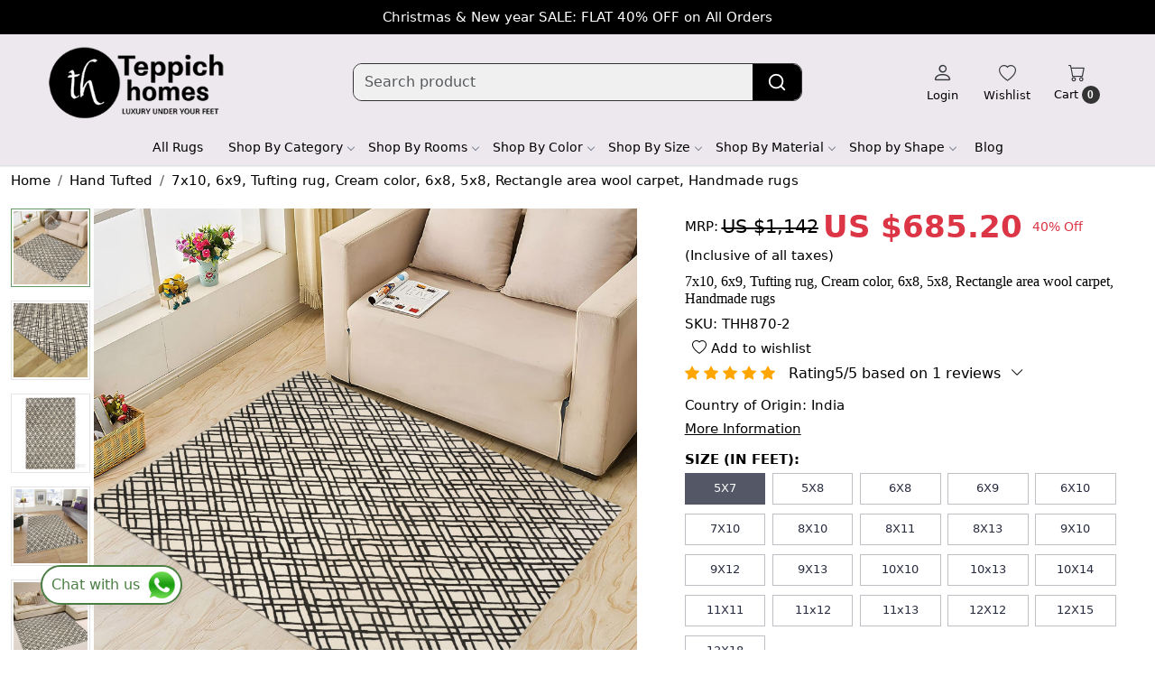

--- FILE ---
content_type: text/html; charset=UTF-8
request_url: https://www.teppichhomes.co/products/7x10-6x9-tufting-rug-cream-color-6x8-5x8-rectangle-area-wool-carpet-handmade-rugs?currency_id=2
body_size: 46445
content:
<!DOCTYPE html><html lang="en">
<head>
    <meta http-equiv="Content-Type" content="text/html; charset=utf-8" /><meta charset="utf-8">
<meta name="viewport" content="width=device-width, initial-scale=1">
     <meta name="robots" content="index,follow"/>        
 

    <meta name="google-site-verification" content="YrolvjqPv_OQASZsAdeBZXPypeJEYif2ZNFYDC0mR-o&amp;quot;"/>


    <title>7x10, 6x9, Tufting rug, Cream color, 6x8, 5x8, Rectangle area wool carpet, Handmade rugs</title>
    <meta name="keywords" content="7x10, 6x9, Tufting rug, Cream color, 6x8, 5x8, Rectangle area wool carpet, Handmade rugs"/>    <meta name="description" content="Buy 7x10, 6x9, Tufting rug, Cream color, 6x8, 5x8, Rectangle area wool carpet, Handmade rugs now."/>
<!--Store Favicons -->
    <link href="https://cdn.shopaccino.com/teppich-homes/images/favicon file.ico?v=651" type="icon" rel="icon"/><link href="https://cdn.shopaccino.com/teppich-homes/images/favicon file.ico?v=651" type="icon" rel="shortcut icon"/>
<link href="//accounts.google.com" rel="preconnect" crossorigin="anonymous"/><link href="//fonts.googleapis.com" rel="preconnect"/><link href="//fonts.gstatic.com" rel="preconnect" crossorigin="anonymous"/>
<link href="//www.googletagmanager.com" rel="dns-prefetch"/>
<link href="//connect.facebook.net" rel="dns-prefetch"/><link href="//googleads.g.doubleclick.net" rel="dns-prefetch"/>


<link href="https://cdn.shopaccino.com/teppich-homes/products/13c-6-26449892049687_m.jpg?v=651" rel="preload" as="image"/>    <!-- iOS -->
    <link href="https://cdn.shopaccino.com/teppich-homes/images/apple-touch-icon.png?v=651" rel="apple-touch-icon" sizes="57x57"/>    <link href="https://cdn.shopaccino.com/teppich-homes/images/apple-touch-icon-precomposed.png?v=651" rel="apple-touch-icon-precomposed" sizes="57x57"/>    <link href="https://cdn.shopaccino.com/teppich-homes/images/apple-touch-icon-57x57.png?v=651" rel="apple-touch-icon" sizes="57x57"/>    <link href="https://cdn.shopaccino.com/teppich-homes/images/apple-touch-icon-60x60.png?v=651" rel="apple-touch-icon" sizes="60x60"/>    <link href="https://cdn.shopaccino.com/teppich-homes/images/apple-touch-icon-72x72.png?v=651" rel="apple-touch-icon" sizes="72x72"/>    <link href="https://cdn.shopaccino.com/teppich-homes/images/apple-touch-icon-76x76.png?v=651" rel="apple-touch-icon" sizes="76x76"/>    <link href="https://cdn.shopaccino.com/teppich-homes/images/apple-touch-icon-114x114.png?v=651" rel="apple-touch-icon" sizes="114x114"/>    <link href="https://cdn.shopaccino.com/teppich-homes/images/apple-touch-icon-120x120.png?v=651" rel="apple-touch-icon" sizes="120x120"/>    <link href="https://cdn.shopaccino.com/teppich-homes/images/apple-touch-icon-144x144.png?v=651" rel="apple-touch-icon" sizes="144x144"/>    <link href="https://cdn.shopaccino.com/teppich-homes/images/apple-touch-icon-152x152.png?v=651" rel="apple-touch-icon" sizes="152x152"/>    <link href="https://cdn.shopaccino.com/teppich-homes/images/apple-touch-icon-180x180.png?v=651" rel="apple-touch-icon" sizes="180x180"/>    
    <link href="https://cdn.shopaccino.com/teppich-homes/images/favicon-16x16.png?v=651" rel="icon" type="image/png" sizes="16x16"/><link href="https://cdn.shopaccino.com/teppich-homes/images/favicon-16x16.png?v=651" rel="shortcut icon" type="image/png" sizes="16x16"/>    <link href="https://cdn.shopaccino.com/teppich-homes/images/favicon-32x32.png?v=651" rel="icon" type="image/png" sizes="32x32"/><link href="https://cdn.shopaccino.com/teppich-homes/images/favicon-32x32.png?v=651" rel="shortcut icon" type="image/png" sizes="32x32"/>    <link href="https://cdn.shopaccino.com/teppich-homes/images/favicon-96x96.png?v=651" rel="icon" type="image/png" sizes="96x96"/><link href="https://cdn.shopaccino.com/teppich-homes/images/favicon-96x96.png?v=651" rel="shortcut icon" type="image/png" sizes="96x96"/>    <link href="https://cdn.shopaccino.com/teppich-homes/images/favicon-194x194.png?v=651" rel="icon" type="image/png" sizes="194x194"/><link href="https://cdn.shopaccino.com/teppich-homes/images/favicon-194x194.png?v=651" rel="shortcut icon" type="image/png" sizes="194x194"/>    
    <!-- Chrome -->
    <link href="https://cdn.shopaccino.com/teppich-homes/images/android-icon-192x192.png?v=651" rel="icon" type="image/png" sizes="192x192"/><link href="https://cdn.shopaccino.com/teppich-homes/images/android-icon-192x192.png?v=651" rel="shortcut icon" type="image/png" sizes="192x192"/>    <link href="https://cdn.shopaccino.com/teppich-homes/images/android-icon-228x228.png?v=651" rel="icon" type="image/png" sizes="228x228"/><link href="https://cdn.shopaccino.com/teppich-homes/images/android-icon-228x228.png?v=651" rel="shortcut icon" type="image/png" sizes="228x228"/>    
    <meta name="apple-mobile-web-app-capable" content="yes"/>    <meta name="apple-mobile-web-app-status-bar-style" content="black-translucent"/>    <meta name="apple-mobile-web-app-title" content="Teppich Homes"/>    <meta name="application-name" content="Teppich Homes"/>    
    <link href="https://www.teppichhomes.co/uploads/teppich-homes/images/manifest.json" rel="manifest"/>    
    <!-- Windows -->
    <meta name="msapplication-TileColor" content="#004c80"/>    <meta name="msapplication-TileImage" content="https://cdn.shopaccino.com/teppich-homes/images/mstile-144x144.png?v=651"/>    <meta name="msapplication-square70x70logo" content="https://cdn.shopaccino.com/teppich-homes/images/mstile-70x70.png?v=651"/>    <meta name="msapplication-square150x150logo" content="https://cdn.shopaccino.com/teppich-homes/images/mstile-150x150.png?v=651"/>    <meta name="msapplication-wide310x150logo" content="https://cdn.shopaccino.com/teppich-homes/images/mstile-310x150.png?v=651"/>    <meta name="msapplication-square310x310logo" content="https://cdn.shopaccino.com/teppich-homes/images/mstile-310x310.png?v=651"/>    
    <meta name="msapplication-config" content="https://www.teppichhomes.co/uploads/teppich-homes/images/browserconfig.xml"/>    <meta name="theme-color" content="#004c80"/>    <meta name="msapplication-tooltip" content="Teppich Homes"/>
                        <link rel="canonical" href="https://www.teppichhomes.co/products/7x10-6x9-tufting-rug-cream-color-6x8-5x8-rectangle-area-wool-carpet-handmade-rugs" />        

    
	<link rel="stylesheet" type="text/css" href="/css/assets/plugins/bootstrap-5.3.3/css/bootstrap.min.css" as="style"/>
	<link rel="stylesheet" type="text/css" href="/css/style.min.css?v=651" as="style"/>
	<link rel="stylesheet" type="text/css" href="/css/theme.css?v=651" as="style"/>

	<script type="text/javascript" src="/js/jquery-3.6.0.min.js" rel="preload"></script>

	<script type="text/javascript" src="/js/lazysizes-5.3.2.min.js" rel="preload"></script>

	<link rel="stylesheet" type="text/css" href="/css/assets/plugins/bootstrap-icons-1.11.3/bootstrap-icons.min.css" as="style" defer="defer"/>

	<link rel="stylesheet" type="text/css" href="/css/assets/plugins/jquery-ui-1.13.1/jquery-ui.min.css" as="style" async="async"/>

	<link rel="stylesheet" type="text/css" href="/css/assets/plugins/intl-tel-input/css/intlTelInput.min.css"/>

	<script type="text/javascript" src="/css/assets/plugins/intl-tel-input/js/intlTelInput.min.js"></script>
    <meta property="og:title" content="Handmade Cream Color Tufting Rug - Luxurious Rectangle Area Wool Carpet in 5x8, 6x8, 6x9, and 7x10 Sizes - Perfect for Cozy Living Rooms and Elegant Décor"/><meta property="og:type" content="product"/><meta property="og:url" content="https://www.teppichhomes.co/products/7x10-6x9-tufting-rug-cream-color-6x8-5x8-rectangle-area-wool-carpet-handmade-rugs?currency_id=2"/><meta property="og:image" content="https://cdn.shopaccino.com/teppich-homes/products/13c-6-26449892049687_m.jpg?v=651"/><meta property="og:image:alt" content="Handmade Cream Color Tufting Rug - Luxurious Rectangle Area Wool Carpet in 5x8, 6x8, 6x9, and 7x10 Sizes - Perfect for Cozy Living Rooms and Elegant Décor"/><meta property="og:description" content="Handmade Cream Color Tufting Rug - Luxurious Rectangle Area Wool Carpet in 5x8, 6x8, 6x9, and 7x10 Sizes - Perfect for Cozy Living Rooms and Elegant Décor"/><meta property="og:site_name" content="Teppich Homes"/><meta property="twitter:card" content="Teppich Homes"/><meta property="twitter:title" content="Handmade Cream Color Tufting Rug - Luxurious Rectangle Area Wool Carpet in 5x8, 6x8, 6x9, and 7x10 Sizes - Perfect for Cozy Living Rooms and Elegant Décor"/><meta property="twitter:image" content="https://cdn.shopaccino.com/teppich-homes/products/13c-6-26449892049687_m.jpg?v=651"/><meta property="twitter:description" content="Handmade Cream Color Tufting Rug - Luxurious Rectangle Area Wool Carpet in 5x8, 6x8, 6x9, and 7x10 Sizes - Perfect for Cozy Living Rooms and Elegant Décor"/><meta property="twitter:url" content="https://www.teppichhomes.co/products/7x10-6x9-tufting-rug-cream-color-6x8-5x8-rectangle-area-wool-carpet-handmade-rugs"/><link rel="stylesheet" type="text/css" href="/css/slickanimate-all.min.css"/><link rel="stylesheet" type="text/css" href="/css/glasscase.min.css"/><link rel="stylesheet" type="text/css" href="/css/assets/plugins/star-rating/css/star-rating.min.css"/><script type="text/javascript" src="/js/slick.all.min.js"></script><script type="text/javascript">
//<![CDATA[
jQuery(function($){
        Theme.Utils.Product.addToWishlistFromList();
        Theme.Utils.Product.removeFromWishlist();
        Theme.Utils.Product.preventWishlistLoginRedirection();
        });
        
//]]>
</script><script type="text/javascript" src="//cdnjs.cloudflare.com/ajax/libs/modernizr/2.8.3/modernizr.min.js"></script><script type="text/javascript" src="/js/jquery.glasscase.min.js"></script><script type="text/javascript" src="/js/option_selection.min.js"></script>    <style type="text/css">
 body {  background-repeat: repeat !important; font-size: 15px !important; color: #000000 !important; } 
 .header-txt, .header-topbar, .header-txt a {  background-color: #000000 !important; color: #ffffff !important; } 
 @media (min-width: 768px) { 
 .mobile-header, .h-unsticky #header-option3 .mobile-header, .h-unsticky #header-option4 .mobile-header {  background-color: #ede8ed; color: #000000 important; } 
  .mobile-header .toppanel-hold a, #logo a, .m-logo a, #header-option4 .searchbar button, #header-option4 .searchbar input {  color: #000000 !important; } 
svg.svg-color path {  fill: #000000 !important; } 
 .mobile-header .toppanel-hold a:hover {  color: #948f94 } 
 } 
 @media (max-width: 991px) { 
.h-unsticky #header-option3 .mobile-header, .header_inner #header-option3 .mobile-header, #header-option3 .nav-toggle::before, .h-unsticky #header-option4 .mobile-header, .header_inner #header-option4 .mobile-header, #header-option4 .nav-toggle::before  {  background-color: #ede8ed !important; color: #000000 ; } 
#header-option3 .nav-toggle::before, #header-option4 .nav-toggle::before  {  background-color: #000000!important; box-shadow:  0 0.6em 0 0 #000000 , 0 1.15em 0 0  #000000!important; } 
 #header-option3 .mobile-header .toppanel-hold a,#header-option3  #logo a,#header-option3  .m-logo a, #header-option4 .mobile-header .toppanel-hold a,#header-option4  #logo a,#header-option4  .m-logo a{  color: #000000 !important; } 
 } 
 .m-logo {  background-color: #ede8ed !important; color: #000000 !important; } 
  .m-logo a {  color: #000000 !important; } 
.m-logo a:hover {  color: #948f94 !important; } 
 .social-hold i { color: #000000 !important; } 
 .footer-links .h4, .footer-links h4, .footer-links h5, .social-hold h4, .store-policies li::after {  color: #000000 !important; } 
 footer {  background-color: #e6e1e6 !important; color: #000000 !important; } 
 footer a {  color: #000000 !important; } 
 footer a:hover {  color: #000000 !important; } 
 p {  font-size: 15px !important; color: #000000 !important; } 
 a, .btn-link, .pagination > li:first-child > a, .pagination > li:first-child > span,  .btn-link, .progress-steps li.active, .progress-steps li.active .stronger, .pagination > li > a, .pagination > li > span {  color: #000000; } 
 a:hover, .btn-link:hover {  color: #000000; } 
 h1 {  font-size: 16px !important; color: #000000 !important; } 
 h2 {  font-size: 24px !important; color: #000000 !important; } 
 h3 {  font-size: 20px !important; color: #000000 !important; } 
 h4 {  font-size: 18px !important; color: #000000 !important; } 
 h5 {  font-size: 16px !important; color: #000000 !important; } 
 h6 {  color: #000000 !important; } 
 p {  font-size: 15px !important; color: #000000 !important; } 
.shoppingcart .cart-icon span, .searchbar .theme-btn, .btn-primary, .list-group-item.active, .dropdown-item:active {  background-color: #ffffff !important; border-color: #000000 !important; color: #000000 !important; } 
.dropdown-item:active, .description-all-tabs .nav-tabs .nav-item.show .nav-link,.description-all-tabs .nav-tabs .nav-link.active {  background-color: #ffffff !important; color: #000000 !important; } 
.btn-primary, .btn-wishlist, .variant_size_span, .description-all-tabs .nav-tabs .nav-link {  border-radius: 30px !important; } 
.btn-outline, .btn-outline-primary{  border-color: #000000 !important; color: #000000 !important; border-radius: 30px !important; } 
.btn-wishlist{  } 
.searchbar .input-group-btn:hover, .btn-primary:hover, .btn-primary:focus, .btn-primary:active, .btn-outline-primary:hover, .btn-outline-primary:focus, .btn-outline-primary:active, .btn-outline-primary.active {  background-color: #000000 !important; border-color: #000000 !important; color: #ffffff !important; border-radius: 30px !important; } 
.theme_border, .border-primary, .tabsborder.active {  border-color: #000000 !important; } 
 .pagination > li > a, .pagination > li > span {  background-color: #000000 !important; border-color: #000000 !important; color: #ffffff !important; } 
 .pagination > li.active > a, .pagination > li.active > span, .pagination > li.active > a:hover, .pagination > li.active > span:hover, .pagination > li.active > a:focus, .pagination > li.active > span:focus {  background-color: #ffffff !important; border-color: #ffffff !important; color: #000000 !important; } 
 .pagination > li > a:hover, .pagination > li > span:hover, .pagination > li > a:focus, .pagination > li > span:focus {  background-color: #ffffff !important; border-color: #ffffff !important; color: #000000 !important; } 
 @media (min-width: 992px) { 
 .navigation, .h-unsticky #header-option3 .navigation {  background-color: #ede8ed !important } 
 .nav-menu > li > a, .h-unsticky #header-option3 .nav-menu > li > a {  background-color: #ede8ed !important; font-size: 14px !important; color: #000000 !important; } 
 .nav-menu > li:hover > a, .nav-menu > li.active > a, .nav-menu > li.focus > a {  background-color: #000000 !important; font-size: 14px !important; color: #ffffff !important; } 
 .nav-dropdown > li > a {  background-color: #ede8ed !important; font-size: 14px !important; color: #000000 !important; } 
 .nav-dropdown > li > a:hover, .nav-dropdown > li > a:focus {  background-color: #000000 !important; font-size: 14px !important; color: #ffffff !important; } 
 .navigation-portrait .nav-dropdown > li > ul > li > a {  background-color: #ede8ed !important; font-size: 14px !important; color: #ffffff !important; } 
 .navigation-portrait .nav-dropdown > li > ul > li > a:hover, .navigation-portrait .nav-dropdown > li > ul > li > a:focus {  background-color: #000000 !important; font-size: 14px !important; color: #ffffff !important; } 
.radio label::before, .checkbox label::before { border-color:#000000; } 
 .teaser > div.link > a:hover > span.shop-btn,.product-display:hover span.btn, .theme-circle, ul.slimmenu li ul li a:hover, .bs-wizard > .bs-wizard-step.active > .progress > .progress-bar, .bs-wizard > .bs-wizard-step.active > .bs-wizard-dot, .bs-wizard > .bs-wizard-step.active > .bs-wizard-dot:after, .green-black ul.dropdown ul li.hover, .green-black ul.dropdown ul li:hover, .mobile-slide .carousel-indicators .active, .filter-panel .radio label::after { background-color:#ffffff; color:#000000; }  
 } 
 .quick-modal-box {  font-size: 15px !important; color: #000000 !important; } 
 </style>    
            <style>
curl -X POST https://api.pinterest.com/v5/ad_accounts/549768198361/events --header 'Authorization: Bearer <pina_AIA2RFAWACIQAAAAGBAD2DAC37PLLEYBAAAABVZBGGDGGK6WJL5Z45V3CBSMDCGQPYNPEMF2A7Z5QMDTY5C54BB7MKHSTMIA>'

<!-- Google Tag Manager -->
<script>(function(w,d,s,l,i){w[l]=w[l]||[];w[l].push({'gtm.start':
new Date().getTime(),event:'gtm.js'});var f=d.getElementsByTagName(s)[0],
j=d.createElement(s),dl=l!='dataLayer'?'&l='+l:'';j.async=true;j.src=
'https://www.googletagmanager.com/gtm.js?id='+i+dl;f.parentNode.insertBefore(j,f);
})(window,document,'script','dataLayer','GTM-PDN69XDT');</script>
<!-- End Google Tag Manager -->

<!-- Google Tag Manager (noscript) -->
<noscript><iframe src="https://www.googletagmanager.com/ns.html?id=GTM-PDN69XDT"
height="0" width="0" style="display:none;visibility:hidden"></iframe></noscript>
<!-- End Google Tag Manager (noscript) -->

    @import url('https://fonts.googleapis.com/css2?family=Playfair+Display&family=Source+Sans+3&display=swap');
    
    body{
    font-family: 'Source Sans 3', sans-serif;
    }
    h1, h2, h3, h4, h5, h6 {
    font-family: 'Playfair Display', serif;
    }
    
    #custom_content_4292 .container {
        max-width: 100%;
    }
    #custom_content_4298, div#custom_content_4292, div#featured_products_4194,  div#featured_product_tabs_4194,  div#featured_categories_4193,  div#testimonials_4196 {
        padding: 15px 0 !important;
    }
    #blog_articles_4197 .row.my-lg-4.py-lg-3 {
        margin: 0 !important;
        padding: 0 !important;
    }
    #custom_content_4292 .col-md-4 {
        padding: 0px;
    }
    .jute-box img {
        width: 100%;
    }
    .bg-grey {
        background: rgba(0,0,0,.1);
    }
    #custom_content_4298 img {
        min-height: 285px;
    }
    #custom_content_4297 .our-story p {
        margin-top: 20px !important;
    }
    .our {
        min-height: 430px;
        display: flex;
        align-items: center;
        justify-content: center;
        flex-direction: column;
    }
    .our-story {
        padding: 30px;
        width: 332px;
    }
    .our-story span {
        font-size: 18px;
        display: block;
    }
    #custom_content_4297 h2, #custom_content_4297 p {
        margin: 0 !important;
    }
    #custom_content_4297 .col-md-8 {
        padding: 0;
    }
    div#custom_content_4297 {
        padding: 0 !important;
    }
    div#custom_content_4297 .container {
        max-width: 100%;
    }
    .footer-form .form-group {
        display: flex;
        align-items: center;
        justify-content: center;
    }
    .footer-form button.btn.btn-primary {
        border-radius: 0 !important;
        margin: 0 !important;
        padding: 4px 15px;
        font-size: 16px;
        background: #000 !important;
        color: #fff !important;
    }
    .footer-form input {
        border-radius: 0;
    }
    .jute-box h2 {
        position: absolute;
        top: 0;
        display: flex;
        flex-direction: column;
        justify-content: center;
        align-items: center;
        left: 0;
        right: 0;
        bottom: 0;
        color: #fff !important;
    }
    .jute-box {
        position: relative;
    }
    .jute-box2 {
        padding: 10%;
        height: 421px;
        text-align: center;
        display: flex;
        flex-direction: column;
        justify-content: center;
    }
    .collapsible {
      background-color: #ffffff;
      color: black;
      cursor: cell;
      padding: 18px;
      width: 100%;
      border: none;
      text-align: left;
      outline: none;
      font-size: 15px;
    border-bottom: 1px solid;
    }
    
    .active, .collapsible:hover {
      background-color: #ffffff;
    }
    
    .content {
      padding: 15px;
      display: none;
      overflow: hidden;
      background-color: #ffffff;
    }
    .content ul { margin-left:0; padding-left:0: margin-left:15px;}
    #prd-faq-tab .heading { display:none;}
    
    #prd-faq-tab .faq-content > h2, #prd-faq-tab .faq-content >  h3, #prd-faq-tab .faq-content >  h4 { display:none;}
    #header-option8 .searchbar button{
    border-color: #000000 !important ;
    background-color:#000 !important;
    color:#fff !important;
    }
    
    #price-preview .product-price,
    #price-preview .off-price-product
     { color:#dc3545 !important}
    .product_extra_button  .btn{
        border-radius: 5px !important;
        padding: 8px 35px !important;
        margin-top: 0.8rem;
        background-color: #1d1d1d !important;
        border-color: #1d1d1d !important;
        color: #ffffff !important;
        text-align: center;
    }
    .product_extra_button  .btn:hover{
        background-color: #000000 !important;
        border-color: #000000 !important;
    }
    
    .product_extra_button h5{
        font-weight: 600;
        font-size: 1.1rem !important;
    }
    .what_app {
         position: fixed;
        left: 45px;
        bottom: 34px;
        z-index: 999;
    }
    .what_app a {
        display: inline-block;
        cursor: pointer;
        text-decoration: none;
        color: #4B7E43 !important;
        font-size: 16px;
        background-color: #fff;
           padding: 1px 2px 0px 10px;
        box-shadow: 0px 5px 5px 0px rgb(0 0 0 / 5%);
        border-radius: 25px;
        border: 2px solid #4B7E43;
        transition: all 0.3s linear;
        color: #4B7E43;
    }
    .what_app a span {
        color: #4B7E43 !important;
        font-weight: 500;
    }

    .teaser .teaser-item-div .product-list-title .ct-pdcvariant-hold .brand-txt-listview{
        margin: 0.4rem 0rem;
        font-size: 14px;
    }
    .item-details-hold .product-des-hold .product_detail .brand-varientcount{
        display: none;
    }
    .home-featured-product .teaser .teaser-item-div .product-list-title .ct-pdcvariant-hold{
        display: none;
    }
    /* ===============new========css===========start============== */
    
    
    /* ---------------des---------css-------------start--------------- */
    @media screen and (min-width:768px) {
    h2{
        font-size: 32px !important;
    }
    .home-category .category-caption h3{
        font-size: 24px !important;
    }
    #newsletter_subscribe_4198 h2{
        font-size: 24px !important;
    }
    #footer-top h4{
        font-size: 24px !important;
    }
    .rel-recenthold h2{
        font-size: 28px !important;
    }
    }
    /* ---------------des---------css-------------end--------------- */
    
    /* ---------------mob---------css-------------start--------------- */
    @media screen and (max-width:767px) {
        h2{
            font-size: 23px !important;
        }
        .home-category .category-caption h3{
            font-size: 20px !important;
        }
        .what_app {
            left: 1px;
    bottom: -15px;
    }
    .what_app a{
        font-size: 13px !important;
    }
    .what_app a img{
        max-width: 32px;
    }
        }

.searchbar-dsktp > .input-group {
border: solid 1px #333;
  border-radius: 10px;
  overflow: hidden
}
        .sub-category-desc .heading h1{
            font-size: 24px  !important;
        }

        .product-des-hold .product_detail .productdetails-hold .detail-summary{
            margin-top: 1rem;
        }
        .product-des-hold .product_detail  .prod-description .tab-details-summery{
            display: none !important;
        }

        /* ---------------mob---------css-------------end--------------- */

.review-rate-block .review-given-name {display: flex;  align-items: center;}
.review-rate-block .review-given-name .user-verified-lable { margin-left:10px; color:#0d6efd;display: inline-block !important;}

    #trustpilot-gtm-floating-wrapper { display:none; visibility: hidden;}
    .prod-description .tab-details-desc #prd-desc-tab .accordion-body .readmore > .row.mt-md-5{
margin-top:0rem !important;
}



<!-- Hotjar Tracking Code for https://teppichhomes.co/ -->


    </style>

<!-- Hotjar Tracking Code for https://teppichhomes.co/ -->
<script>
    (function(h,o,t,j,a,r){
        h.hj=h.hj||function(){(h.hj.q=h.hj.q||[]).push(arguments)};
        h._hjSettings={hjid:4977826,hjsv:6};
        a=o.getElementsByTagName('head')[0];
        r=o.createElement('script');r.async=1;
        r.src=t+h._hjSettings.hjid+j+h._hjSettings.hjsv;
        a.appendChild(r);
    })(window,document,'https://static.hotjar.com/c/hotjar-','.js?sv=');
</script>

<!-- Start VWO Async SmartCode -->
<link rel="preconnect" href="https://dev.visualwebsiteoptimizer.com" />
<script type='text/javascript' id='vwoCode'>
window._vwo_code || (function() {
var account_id=946396,
version=2.1,
settings_tolerance=2000,
hide_element='body',
hide_element_style = 'opacity:0 !important;filter:alpha(opacity=0) !important;background:none !important;transition:none !important;',
/* DO NOT EDIT BELOW THIS LINE */
f=false,w=window,d=document,v=d.querySelector('#vwoCode'),cK='_vwo_'+account_id+'_settings',cc={};try{var c=JSON.parse(localStorage.getItem('_vwo_'+account_id+'_config'));cc=c&&typeof c==='object'?c:{}}catch(e){}var stT=cc.stT==='session'?w.sessionStorage:w.localStorage;code={use_existing_jquery:function(){return typeof use_existing_jquery!=='undefined'?use_existing_jquery:undefined},library_tolerance:function(){return typeof library_tolerance!=='undefined'?library_tolerance:undefined},settings_tolerance:function(){return cc.sT||settings_tolerance},hide_element_style:function(){return'{'+(cc.hES||hide_element_style)+'}'},hide_element:function(){if(performance.getEntriesByName('first-contentful-paint')[0]){return''}return typeof cc.hE==='string'?cc.hE:hide_element},getVersion:function(){return version},finish:function(e){if(!f){f=true;var t=d.getElementById('_vis_opt_path_hides');if(t)t.parentNode.removeChild(t);if(e)(new Image).src='https://dev.visualwebsiteoptimizer.com/ee.gif?a='+account_id+e}},finished:function(){return f},addScript:function(e){var t=d.createElement('script');t.type='text/javascript';if(e.src){t.src=e.src}else{t.text=e.text}d.getElementsByTagName('head')[0].appendChild(t)},load:function(e,t){var i=this.getSettings(),n=d.createElement('script'),r=this;t=t||{};if(i){n.textContent=i;d.getElementsByTagName('head')[0].appendChild(n);if(!w.VWO||VWO.caE){stT.removeItem(cK);r.load(e)}}else{var o=new XMLHttpRequest;o.open('GET',e,true);o.withCredentials=!t.dSC;o.responseType=t.responseType||'text';o.onload=function(){if(t.onloadCb){return t.onloadCb(o,e)}if(o.status===200||o.status===304){_vwo_code.addScript({text:o.responseText})}else{_vwo_code.finish('&e=loading_failure:'+e)}};o.onerror=function(){if(t.onerrorCb){return t.onerrorCb(e)}_vwo_code.finish('&e=loading_failure:'+e)};o.send()}},getSettings:function(){try{var e=stT.getItem(cK);if(!e){return}e=JSON.parse(e);if(Date.now()>e.e){stT.removeItem(cK);return}return e.s}catch(e){return}},init:function(){if(d.URL.indexOf('__vwo_disable__')>-1)return;var e=this.settings_tolerance();w._vwo_settings_timer=setTimeout(function(){_vwo_code.finish();stT.removeItem(cK)},e);var t;if(this.hide_element()!=='body'){t=d.createElement('style');var i=this.hide_element(),n=i?i+this.hide_element_style():'',r=d.getElementsByTagName('head')[0];t.setAttribute('id','_vis_opt_path_hides');v&&t.setAttribute('nonce',v.nonce);t.setAttribute('type','text/css');if(t.styleSheet)t.styleSheet.cssText=n;else t.appendChild(d.createTextNode(n));r.appendChild(t)}else{t=d.getElementsByTagName('head')[0];var n=d.createElement('div');n.style.cssText='z-index: 2147483647 !important;position: fixed !important;left: 0 !important;top: 0 !important;width: 100% !important;height: 100% !important;background: white !important;';n.setAttribute('id','_vis_opt_path_hides');n.classList.add('_vis_hide_layer');t.parentNode.insertBefore(n,t.nextSibling)}var o=window._vis_opt_url||d.URL,s='https://dev.visualwebsiteoptimizer.com/j.php?a='+account_id+'&u='+encodeURIComponent(o)+'&vn='+version;if(w.location.search.indexOf('_vwo_xhr')!==-1){this.addScript({src:s})}else{this.load(s+'&x=true')}}};w._vwo_code=code;code.init();})();
</script>
<!-- End VWO Async SmartCode -->

<!-- Begin Inspectlet Asynchronous Code -->
<script type="text/javascript">
(function() {
window.__insp = window.__insp || [];
__insp.push(['wid', 1799327866]);
var ldinsp = function(){
if(typeof window.__inspld != "undefined") return; window.__inspld = 1; var insp = document.createElement('script'); insp.type = 'text/javascript'; insp.async = true; insp.id = "inspsync"; insp.src = ('https:' == document.location.protocol ? 'https' : 'http') + '://cdn.inspectlet.com/inspectlet.js?wid=1799327866&r=' + Math.floor(new Date().getTime()/3600000); var x = document.getElementsByTagName('script')[0]; x.parentNode.insertBefore(insp, x); };
setTimeout(ldinsp, 0);
})();
</script>



<!-- End Inspectlet Asynchronous Code -->

<!-- Taboola Pixel Code -->
<script type='text/javascript'>
  window._tfa = window._tfa || [];
  window._tfa.push({notify: 'event', name: 'page_view', id: 1697300});
  !function (t, f, a, x) {
         if (!document.getElementById(x)) {
            t.async = 1;t.src = a;t.id=x;f.parentNode.insertBefore(t, f);
         }
  }(document.createElement('script'),
  document.getElementsByTagName('script')[0],
  '//cdn.taboola.com/libtrc/unip/1697300/tfa.js',
  'tb_tfa_script');
</script>
<!-- End of Taboola Pixel Code --><script type="text/javascript">
//<![CDATA[
    window.BRAND_STORE_ID = 7723;
    window.BRAND_STORE_CURRENCY_SYMBOL_POSTFIX = 0;
    window.IS_WHOLESALER = 0;
    window.IS_B2B_QUANTITY_MULTIPLE = 0;
    window.BRAND_STORE_LANGUAGE = 'en';
    
    //Set Global Variables
    window.Store = window.Store || {};  // create if not exists
    Store.StoreConfig = Object.assign({"id":"7723","store_website_url":"www.teppichhomes.co","store_domain_name":"teppich-homes","is_multi_variant_add_cart_enabled":0,"language_code":"en","store_country_id":"101"}, Store.StoreConfig || {});
    Store.TemplateConfig = Object.assign({"is_b2b_quantity_multiple":0,"show_sidebar_on_addcart":1,"is_get_quote":0,"is_customer_register_in_popup":1,"show_discount_percent_on_product":1,"show_discount_percent_on_product_round_off":1}, Store.TemplateConfig || {});
    Store.CustomerConfig = Object.assign({"is_wholesaler":0}, Store.CustomerConfig || {});
    Store.AppConfig = Object.assign({"is_gold_rate":0}, Store.AppConfig || {});
//]]>
</script>    
        
<!-- Begin Google Tag Manager -->
<script>
(function(w,d,s,l,i){
w[l]=w[l]||[];
w[l].push({'gtm.start': new Date().getTime(),event:'gtm.js'});
var f=d.getElementsByTagName(s)[0],j=d.createElement(s),dl=l!='dataLayer'?'&l='+l:'';
j.async=true;
j.src='https://www.googletagmanager.com/gtm.js?id='+i+dl;
f.parentNode.insertBefore(j,f);
})(window,document,'script','dataLayer','GTM-K69WK57Q');
</script>
<!-- End Google Tag Manager -->
<!-- Begin Google Analytics Tag -->
 <script type="text/javascript">
 var gaProperty = 'G-ZJRW8XPK4J';
 var disableStr = 'ga-disable-' + gaProperty;
 if (document.cookie.indexOf(disableStr + '=true') > -1) {
 window[disableStr] = true;
 }
 function gaOptout() {
 document.cookie = disableStr + '=true; expires=Thu, 31 Dec 2099 23:59:59 UTC; path=/';
 window[disableStr] = true;
 }
 </script>
<script async src="https://www.googletagmanager.com/gtag/js?id=G-ZJRW8XPK4J"></script>
<script>
 window.dataLayer = window.dataLayer || [];
 function gtag(){dataLayer.push(arguments);}
 gtag('js', new Date());
 gtag('config', 'G-ZJRW8XPK4J');
</script>
 <!-- End Google Analytics Tag -->
<script>
 if (typeof gtag == 'function') {
 gtag('event', 'view_item_list', {
 "items": [{"id":"THH946","name":"Living, Dining, room rug, Handmade wool carpet, Hand Tufted carpets, 10x10, Large area rugs, Hallway, 11x11, 12x12, Round shape","list_name":"Related Products","list_position":1,"price":"513.60","currency":"USD"},{"id":"THH921","name":"Modern area rug, 12x15, 10x14, 8x10, 6x9, Hand tufted carpet, Oval shape, Geometric wool, Hallway, Living, Dining space","list_name":"Related Products","list_position":2,"price":"513.60","currency":"USD"},{"id":"THH671","name":"Hand Woven carpet | Geometric area rug | 9x12, 10x13 | Woolen carpet | Rugs for Bed, Living | Rectangle shape","list_name":"Related Products","list_position":3,"price":"856.80","currency":"USD"},{"id":"THH695","name":"Handmade rug | Woolen carpets | 7x10, 8x11, 9x12 | Rectangle shape | Hallway, Bed, Living, room | Woven area rug","list_name":"Related Products","list_position":4,"price":"856.80","currency":"USD"},{"id":"THH1007","name":"Hand tuffled rug, 8x10, 8x11, 8x13 Oval shape, Bed, Living, room carpet, Geometric wool","list_name":"Related Products","list_position":5,"price":"513.60","currency":"USD"},{"id":"THH982","name":"Geometric carpet, Hallway, Bed, Living, room, Knotted area rugs 8x11, 9x12, 9x13, Rectangle shape, Woolen carpets, Handmade area rug","list_name":"Related Products","list_position":6,"price":"1371.60","currency":"USD"},{"id":"THH515","name":"Hand-tufted Rugs | Cream Kite Design Wool Rug for Bedroom and Living Space","list_name":"Related Products","list_position":7,"price":"513.60","currency":"USD"},{"id":"THH1141","name":"Kids room rug | Geometric design | Area rugs | 5x7, 6x8, 8x10, 9x10 | Tufted carpet | Cream and Black color","list_name":"Related Products","list_position":8,"price":"685.20","currency":"USD"},{"id":"THH440","name":"Round Green Rug, Handmade, 6x6, 7x7, 8x8, 9x9, Round Rug, Tufted, Bedroom","list_name":"Related Products","list_position":9,"price":"513.60","currency":"USD"},{"id":"THH533","name":"Round floral rugs | 9x9, 8x8, 7x7 | Hand tuft carpet | 10&#039;x10&#039; Area rug wool | Bed, Living, room carpets | Custom available","list_name":"Related Products","list_position":10,"price":"642.00","currency":"USD"},{"id":"THH999","name":"Area rug 8x10, Rectangle wool carpet, Hallway, Bed, Kids, room, 5x8, 6x9, 7x10, Hand tufted rugs","list_name":"Related Products","list_position":11,"price":"685.20","currency":"USD"},{"id":"THH923","name":"Area rug, 6x9, 6x8, 5x8, Tufting wool rugs, Geometric design, Rectangle wool carpet, Large area rugs, Hallway, Living, Dining space","list_name":"Related Products","list_position":12,"price":"685.20","currency":"USD"}]
});
}
</script>
<script>
 if (typeof gtag == 'function') {
 gtag('event', 'view_item', {
 "items": [{"id":"THH870","name":"7x10, 6x9, Tufting rug, Cream color, 6x8, 5x8, Rectangle area wool carpet, Handmade rugs","list_name":"Product Detail","list_position":1,"price":"685.20","currency":"USD","url":"https:\/\/www.teppichhomes.co\/products\/7x10-6x9-tufting-rug-cream-color-6x8-5x8-rectangle-area-wool-carpet-handmade-rugs","image_url":"https:\/\/cdn.shopaccino.com\/teppich-homes\/products\/13c-6-26449892049687_l.jpg?v=651","instock":"Yes","brand":"+20 Luxury Rug Sizes Available","category":"Hand Tufted"}]
});
}
</script>

<!-- Begin Google Remarketing Tag -->
<script async src="https://www.googletagmanager.com/gtag/js?id=AW-16778889728"></script>
<script>
window.dataLayer = window.dataLayer || [];
function gtag(){dataLayer.push(arguments);}
gtag('js', new Date());
gtag('config', 'AW-16778889728');
gtag('event', 'page_view', {'send_to': 'AW-16778889728',
'ecomm_totalvalue': '685.20',
'ecomm_pagetype': 'product',
'items': [{
'ecomm_prodid': 'THH870',
'google_business_vertical': 'retail'
}]});
</script>
<!-- End Google Remarketing Tag -->
<!-- Facebook Page View Code -->
<script type="text/javascript">
!function(f,b,e,v,n,t,s){if(f.fbq)return;n=f.fbq=function(){n.callMethod?n.callMethod.apply(n,arguments):n.queue.push(arguments)}; 
if(!f._fbq)f._fbq=n;n.push=n;n.loaded=!0;n.version='2.0';n.queue=[];t=b.createElement(e);t.async=!0;t.src=v;s=b.getElementsByTagName(e)[0]; 
s.parentNode.insertBefore(t,s)}(window,document,'script','https://connect.facebook.net/en_US/fbevents.js');
fbq('init', '1368045847077722'); 
fbq('track', 'PageView'); 
 fbq('track', 'ViewContent', { 
 content_name: '7x10, 6x9, Tufting rug, Cream color, 6x8, 5x8, Rectangle area wool carpet, Handmade rugs', 
 content_ids: ['THH870'], 
 content_type: 'product', 
 contents: [{"id":"THH870","quantity":1,"item_price":685.2}], 
 currency: 'USD', 
 value: '685.20' 
 }, {eventID: '1769115457463'}); 
</script> 
<noscript><img height='1' width='1' alt='Facebook' style='display:none' src='https://www.facebook.com/tr?id=1368045847077722&ev=PageView&eid=1769115457463&noscript=1' /></noscript> 
<!-- End Facebook Page View Code --> 
        
    <link rel="stylesheet" type="text/css" href="/css/slickanimate-all.min.css"/><script type="text/javascript" src="/js/slick-all.min.js"></script><link rel="stylesheet" type="text/css" href="/css/assets/plugins/flickity/css/flickity.min.css"/><script type="text/javascript" src="/css/assets/plugins/flickity/js/flickity.pkgd.min.js"></script><script type="text/javascript">
//<![CDATA[
var googleRecaptchaSiteKey = '6LdOEpcpAAAAAJvdQbUgExWWUvNimfqrtLZ7YlCq';
//]]>
</script></head>

<body>
            <noscript><iframe src='https://www.googletagmanager.com/ns.html?id=GTM-K69WK57Q' height="0" width="0" style="display:none;visibility:hidden"></iframe></noscript> 

                
                
        <div role="alert" class="alert border-0 m-0 p-0 rounded-0 alert-dismissible fade show bg-dark text-white header-txt">
        <div class="container-fluid">
            <div class="row">
                <div class="col-12 py-2 text-center">
                    Christmas & New year SALE: FLAT 40% OFF on All Orders                </div>
            </div>
        </div>
        <button type="button" class="d-block d-sm-none p-3 btn-close" data-bs-dismiss="alert" aria-label="Close"></button>
    </div>
    
    <div class="bg-white header-height"></div>
        <header id="header" class="sticky-top header_inner">
        <div class="container-screen">
                        <div id="header-option8" class="header-option8">
    <div id="sticky-mhead"></div>
    <div class="clearfix">
        <div class="clearfix mobile-header">
            <div class="container">
                <div class="row g-0 d-flex align-items-center mobile-logo">
                    <div class="col-2 col-md-1 col-lg-2 d-block d-lg-none">
                        <div class="position-relative m-nav-icon"><div class="animate fadeIn nav-toggle"></div></div>
                    </div>
                    <div class="col-4 col-md-6 col-lg-3">
                        <div class="logo-hold logo-pos-left">
                            <div id="logo" class="clearfix">
             <a href="/" title="Home" class="d-block ratio" style="--bs-aspect-ratio: 43%"><img src="https://cdn.shopaccino.com/teppich-homes/images/teppichhomes-logo-158702467004949_header_logo.png?v=651" alt="Teppich Homes" class="img-fluid" width="300" height="115" fetchpriority="high"/></a>    </div>                        </div>
                    </div>

                    <div class="col-6 col-md-6 col-md-6 d-none d-lg-block">
                        <div class="d-flex justify-content-between">
                            <form action="/products/search" class="w-100 form-search" id="ProductsSearchForm" method="get" accept-charset="utf-8">                                <div id="searchbar" class="my-2 px-3 searchbar searchbar-dsktp">
                                    <div class="input-group">
                                        <input name="keyword" id="keyword" class="form-control border-0 search-input" placeholder="Search product" autocomplete="off" type="text"/>                                        <button type="submit" id="search_submit" title="search" class="position-absolute h-100 btn btn-default px-3 d-flex align-items-center border-0">
                                            <svg class="svg-size ico-srch" viewBox="0 0 24 24" width="22" height="22" stroke="currentColor" stroke-width="2" fill="none" stroke-linecap="round" stroke-linejoin="round"><circle cx="11" cy="11" r="8"></circle><line x1="21" y1="21" x2="16.65" y2="16.65"></line></svg>
                                        </button>
                                    </div>
                                </div>
                            </form>                            
                        </div>
                    </div>
                    <div class="col-6 col-md-5 col-lg-3 d-flex justify-content-end align-items-center toppanel-hold">
                        <div class="d-none d-md-block">
                                                    </div>
                        
                        <div class="position-relative me-2 storelocator">
                                                    </div>

                                                                    <div class="d-block d-lg-none search-toggle">
                                        <a role="link" tabindex="0" class="search-icon px-2 icon-search" title="Search"><svg class="svg-size ico-srch" viewBox="0 0 24 24" width="25" height="25" stroke="currentColor" stroke-width="1" fill="none" stroke-linecap="round" stroke-linejoin="round"><circle cx="11" cy="11" r="8"></circle><line x1="21" y1="21" x2="16.65" y2="16.65"></line></svg></a>
                                        <a role="link" tabindex="0" class="search-icon px-2 icon-close" title="Close"><svg class="svg-size ico-close" viewBox="0 0 24 24" width="25" height="25" stroke="currentColor" stroke-width="1" fill="none" stroke-linecap="round" stroke-linejoin="round" class="css-i6dzq1"><line x1="18" y1="6" x2="6" y2="18"></line><line x1="6" y1="6" x2="18" y2="18"></line></svg></a>
                                    </div>

                                    <div class="clearfix d-none d-md-block usr-profile-link">
                                        <div class="clear top-login-dtp">
                                                                                            <a class="d-block px-2 btn_login_popup" href="#" id="user_profile" aria-label="Login">
                                                    <div class="bi-hold"><i class="bi bi-person"></i></div>
                                                    <div class="small px-1 w-100 headericons-caption">
                                                        Login                                                    </div>
                                                </a>
                                                                                    </div>
                                        <div class="top-login">
                                                                                    </div>
                                    </div>
                        
                                    <div class="d-none d-md-block px-lg-2 head-wish">
                                        <a href="/myaccount/wishlist" class="text-center d-block btn_login_popup">
                                            <div class="bi-hold"><i class="bi bi-heart"></i></div>
                                            <div class="small px-2 w-100 text-center headericons-caption">Wishlist</div>
                                        </a>
                                    </div>
                                    <div class="shoppingcart">
                                        <div id="div-drop-cart" class="position-relative">
                                            <div class="position-relative cd-cart-trigger">
                                                <div class="cart-icon">
                                                    <a href="/store_carts/cart" title="Shopping Bag" class="text-center d-block">
                                                        <div class="bi-hold"><i class="bi bi-cart"></i></div>
                                                        <div class="small px-2 w-100 headericons-caption">Cart <span class="rounded-circle">0</span></div>
                                                    </a>
                                                </div>
                                            </div>
                                        </div>
                                    </div>
                                                    </div>
                </div>
            </div>
        </div>

        <div class="mobile-header-height d-block d-md-none"></div>
        <div class="text-lg-center border-top menu-bar">   
            <nav id="navigation1" class="d-block position-relative w-100 navigation d-none d-md-block">
    <div class="animate fadeIn nav-toggle d-none"></div>
    <div class="nav-menus-wrapper">
                
        <ul class="m-0 list-inline nav-menu">
                                          <li><a href="/categories/best-seller">All Rugs</a></li><li class="list-inline-item"><a href="/categories/shop-by-category">Shop By Category</a><ul class="nav-dropdown"><li><a href="/categories/hand-knotted">Hand Knotted Rugs</a></li><li><a href="/categories/hand-tufted">Hand Tufted Rugs</a></li><li><a href="/categories/hand-woven">Hand Woven</a></li></ul></li><li class="list-inline-item"><a href="/categories/shop-by-rooms">Shop By Rooms</a><ul class="nav-dropdown"><li><a href="/categories/bedroom">Bedroom</a></li><li><a href="/categories/living-room">Living Room</a></li><li><a href="/categories/hallway">Hallway</a></li><li><a href="/categories/dining-room">Dining Room</a></li><li><a href="/categories/kids-room">Kids Room</a></li></ul></li><li class="list-inline-item"><a href="/categories/shop-by-color">Shop By Color</a><ul class="nav-dropdown"><li><a href="/categories/beige">Beige</a></li><li><a href="/categories/black">Black</a></li><li><a href="/categories/blue">Blue</a></li><li><a href="/categories/brown-terracotta">Brown/ Terracotta</a></li><li><a href="/categories/cream">Cream</a></li><li><a href="/categories/green">Green</a></li><li><a href="/categories/multicolor">Multicolor</a></li><li><a href="/categories/orange">Orange</a></li><li><a href="/categories/peach">Peach</a></li><li><a href="/categories/pink">Pink</a></li><li><a href="/categories/red">Red</a></li><li><a href="/categories/violet-purple">Violet/ Purple</a></li><li><a href="/categories/white-ivory">White/ Ivory</a></li></ul></li><li class="list-inline-item"><a href="/categories/shop-by-size">Shop By Size</a><ul class="nav-dropdown"><li><a href="/categories/5x8">5x8</a></li><li><a href="/categories/6x9">6x9</a></li><li><a href="/categories/8x10">8x10</a></li><li><a href="/categories/9x12">9x12</a></li><li><a href="/categories/10x14">10x14</a></li><li><a href="/categories/12x15">12x15</a></li><li><a href="/categories/oversize">Oversize</a></li></ul></li><li class="list-inline-item"><a href="/categories/shop-by-material">Shop By Material</a><ul class="nav-dropdown"><li><a href="/categories/wool">Wool</a></li><li><a href="/categories/jute-rugs">Jute</a></li></ul></li><li class="list-inline-item"><a href="/categories/shop-by-shape">Shop by Shape</a><ul class="nav-dropdown"><li><a href="/categories/rectangle">Rectangle</a></li><li><a href="/categories/round">Round</a></li><li><a href="/categories/oval">Oval</a></li><li><a href="/categories/irregular">Irregular</a></li></ul></li>
                                            

                                     
                      <li class="list-inline-item"><a href="/blog">Blog</a></li>
                                                                                                        
        </ul>
    </div>
</nav>        </div>
    </div>
    <form action="/products/search" class="w-100 form-search" id="ProductsSearchForm" method="get" accept-charset="utf-8">        <div class="position-absolute d-none search-container mobilesearch-container">
            <div id="searchbar" class="searchbar srch-pos-right">
                <div class="d-flex align-items-center input-group">
                    <input name="keyword" id="keyword" class="form-control search-input rounded-0" placeholder="Search ..." autocomplete="off" type="text"/>                   <div class="input-group-append">
                       <button type="submit" id="search_submit" aria-label="Submit">
                           <svg class="svg-size ico-srch" viewBox="0 0 24 24" width="28" height="28" stroke="currentColor" stroke-width="2" fill="none" stroke-linecap="round" stroke-linejoin="round"><circle cx="11" cy="11" r="8"></circle><line x1="21" y1="21" x2="16.65" y2="16.65"></line></svg>
                       </button>
                   </div>
                </div>
            </div>
        </div>
    </form></div>
        </div>
    </header>
    
    <section class="container-screen position-static">
        <div class="col mx-auto d-none text-center py-2 m-logo">
                            <a href="/" title="Home" class="d-inline-block"><img src="/img/x.gif" alt="Teppich Homes" class="img-fluid lazyload" data-src="https://cdn.shopaccino.com/teppich-homes/images/teppichhomes-logo-158702467004949_header_logo.png?v=651?v=1"/></a>              
        </div>
        
        
        
                                    <div class="page-section mid-content">
            <div class="container-fluid">
                <div class="row">
                    <div class="col-md-12"></div>        
                </div>
            </div>
            <div class="clear"></div>
            <style>
    #tabbingamg .accordion-button:focus {
        box-shadow: none !important;
        border-color: transparent !important;
    }
    #tabbingamg .accordion-body {padding: 1rem;}
    #tabbingamg .accordion-button{
        display: block;
        background: #f8f9fa;
        position: relative;
        border-bottom: none;
        border-radius: 4px;
        font-weight: 600;
        padding: 1rem 1rem;
    }
    
    #tabbingamg .accordion-button:not(.collapsed) {
        color: rgb(0, 0, 0) !important;
        background: transparent;
        position: relative;
        box-shadow: none;
    }
    #tabbingamg .accordion-button::after {
        content: '\F282' !important;
        position: absolute;
        right: 20px;
        font-family: bootstrap-icons !important;
        background-image: none;
        color: #212529 !important;
        font-weight: bold;
        font-size: 14px;
        width: 20px;
        height: 20px;
        display: inline-flex;
        align-items: center;
        justify-content: center;
    }
    #tabbingamg .accordion-button:not(.collapsed)::after {
        content: '\F282' !important;
        position: absolute;
        right: 20px;
        font-family: bootstrap-icons !important;
        background-image: none;
        color: #212529 !important;
        font-weight: bold;
    }
    #tabbingamg .accordion-item {border:none !important; margin-bottom:5px;}
    #prd-faq-tab .accordion-button {background: none;}
    
    .gc-icon {height: 1.1em;width: 1.1em; border-radius: 50%;}
    .gc-icon, .gc-icon::before, .gc-icon-next::before {font-size: 18px;}
    .gc-thumbs-area-prev .gc-icon-prev-vt, .gc-thumbs-area-next .gc-icon-next-vt {background-color: #000;color: #fff;}
    .gc-icon-next-vt::before, .gc-icon-prev-vt::before {  top: 2px;  left: 50%;  margin-left: -9px;}
    .product-price { font-size: 1.6em; font-weight: bold;}
    @media only screen and (max-width:767px) {
       .product-price { font-size: 1.1em;}
    }    
    #price-preview { line-height: 1;}
    #price-preview .off-price-product { color: #000000; border:none !important; font-size:14px;}
    .custom-dropdown .form-select {
        transition: border-color 200ms ease-out,box-shadow 200ms ease-out;
        -webkit-appearance: none;
        -ms-appearance: none;
        -moz-appearance: none;
        appearance: none;
        box-shadow: 0 1px 6px 0 rgba(34,34,34,.15);
        display: block;
        font-family: inherit;
        height: 48px;
        padding-left: 12px;
        padding-right: 36px;
        width: 100%;
        border-radius: 6px;
        background: #fff;
        border-color: rgba(34,34,34,.15);
        color: #222;
        text-indent: .01px;
        text-overflow: "";
        cursor: pointer;
    }
    .custom-dropdown .form-select:focus {border-color:#aaaaaa;}
    .readmore {
        position: relative;
        max-height: 150px;
        overflow: hidden;
        width: 100%;
        padding: 15px 0;
        transition: max-height 0.15s ease-out;
    }
    .readmore.expand {
        max-height: 5000px !important;
        transition: max-height 0.35s ease-in-out;
    }
    .readmore-link {
        position: absolute;
        bottom: 0;
        right: 0;
        display: block;
        width: 100%;
        height: 60px;
        text-align: center;
        font-size: 16px;
        padding-top: 40px;
        background-image: linear-gradient(to bottom, transparent, white);
        cursor: pointer;
    }
    .readmore-link.expand {
        position: relative;
        background-image: none;
        padding-top: 10px;
        height: 20px;
    }
    .readmore-link:after {
        content: "Read more";
    }
    .readmore-link.expand:after {
        content: "Read less";
    }
    .text-underline {text-decoration: underline;text-decoration-style: solid;text-decoration-style: dashed;text-underline-position: under;}
    .bg-soft-primary {background-color: rgba(64,144,203,.3)!important;}
    .bg-soft-success {background-color: rgba(71,189,154,.3)!important;}
    .bg-soft-danger {background-color: rgba(231,76,94,.3)!important;}
    .bg-soft-warning {background-color: rgba(249,213,112,.3)!important;}
</style>

<div class="item-details-hold">
            <div class="container-fluid">
            <div class="row">
                <div class="col-md-12">
                    <div class="d-none d-sm-block">
                        <nav aria-label="breadcrumb" class="product-breadcrumb">
                            <ol class="bg-transparent pl-0 py-1 breadcrumb" itemscope itemtype="http://schema.org/BreadcrumbList">
                                <li class="breadcrumb-item" itemprop="itemListElement" itemscope itemtype="http://schema.org/ListItem">
                                    <a itemprop="item" href="/">
                                        <span itemprop="name">Home</span>
                                        <meta itemprop="position" content="1" />
                                    </a>
                                </li>
                                                                    <li class="breadcrumb-item" itemprop="itemListElement" itemscope itemtype="http://schema.org/ListItem">
                                        <a itemprop="item" href="/categories/hand-tufted">
                                            <span itemprop="name">Hand Tufted</span>
                                            <meta itemprop="position" content="2" />
                                        </a>
                                    </li>
                                                                    <li class="breadcrumb-item" itemprop="itemListElement" itemscope itemtype="http://schema.org/ListItem">
                                        <a itemprop="item" href="/products/7x10-6x9-tufting-rug-cream-color-6x8-5x8-rectangle-area-wool-carpet-handmade-rugs">
                                            <span itemprop="name">7x10, 6x9, Tufting rug, Cream color, 6x8, 5x8, Rectangle area wool carpet, Handmade rugs</span>
                                            <meta itemprop="position" content="3" />
                                        </a>
                                    </li>
                                                            </ol>
                        </nav>
                    </div>
                </div>
            </div>
        </div>

        
        
        <div class="container-fluid">
            <div class="row">
                <div class="col-12">
                    <div class="mb-3 product-des-hold">
                        <div class="row">
                            <!--begin product magnifier -->
                            <div class="col-sm-7 col-12">
                                                                <div class="d-none d-sm-block dsktp-zoomer">
                                    <!--<span class="mobile-zoom-icon visible-xs visible-sm"><i class="fa fa-search-plus"></i> Click on image to zoom</span>-->
                                    <ul id='product-zoom' class='gc-start'>
                                                                                                                                                                                    <li><img src="https://cdn.shopaccino.com/teppich-homes/products/13c-6-26449892049687_l.jpg?v=651?param=1" alt="7x10 6x9 Tufting rug Cream color 6x8 5x8 Rectangle area wool carpet Handmade rugs" data-gc-caption="Caption text" /></li>
                                                                                                                                                                                            <li><img src="https://cdn.shopaccino.com/teppich-homes/products/13c-1-26447920539478_l.jpg?v=651?param=2" alt="7x10 6x9 Tufting rug Cream color 6x8 5x8 Rectangle area wool carpet Handmade rugs" data-gc-caption="Caption text" /></li>
                                                                                                                                                                                            <li><img src="https://cdn.shopaccino.com/teppich-homes/products/13-26448406256467_l.jpg?v=651?param=3" alt="7x10 6x9 Tufting rug Cream color 6x8 5x8 Rectangle area wool carpet Handmade rugs" data-gc-caption="Caption text" /></li>
                                                                                                                                                                                            <li><img src="https://cdn.shopaccino.com/teppich-homes/products/13c-2-26449216809775_l.jpg?v=651?param=4" alt="7x10 6x9 Tufting rug Cream color 6x8 5x8 Rectangle area wool carpet Handmade rugs" data-gc-caption="Caption text" /></li>
                                                                                                                                                                                            <li><img src="https://cdn.shopaccino.com/teppich-homes/products/13c-5-26450619674987_l.jpg?v=651?param=5" alt="7x10 6x9 Tufting rug Cream color 6x8 5x8 Rectangle area wool carpet Handmade rugs" data-gc-caption="Caption text" /></li>
                                                                                                                                                                                            <li><img src="https://cdn.shopaccino.com/teppich-homes/products/13c-3-26451412646345_l.jpg?v=651?param=6" alt="7x10 6x9 Tufting rug Cream color 6x8 5x8 Rectangle area wool carpet Handmade rugs" data-gc-caption="Caption text" /></li>
                                                                                                                                                                                            <li><img src="https://cdn.shopaccino.com/teppich-homes/products/13c-4-26452152411699_l.jpg?v=651?param=7" alt="7x10 6x9 Tufting rug Cream color 6x8 5x8 Rectangle area wool carpet Handmade rugs" data-gc-caption="Caption text" /></li>
                                                                                                                                    
                                        
                                                                            </ul>
                                </div>
                                                                <div class="clearfix"></div>
                                <div class="text-center mt-3 mb-2 sharebtn-hold">
                                    <div class="d-flex align-items-center justify-content-center social-container">
                                        <label class="me-2">Share:</label>
                                                                                                                            <a href="whatsapp://send" data-text="Handmade Cream Color Tufting Rug - Luxurious Rectangle Area Wool Carpet in 5x8, 6x8, 6x9, and 7x10 Sizes - Perfect for Cozy Living Rooms and Elegant Décor" data-href="https://www.teppichhomes.co/products/7x10-6x9-tufting-rug-cream-color-6x8-5x8-rectangle-area-wool-carpet-handmade-rugs" class="p-2 d-inline-block d-lg-none whatsapp wa_btn" alt="Whatsapp"><i class="bi bi-whatsapp fs-5" aria-hidden="true"></i></a>
                                            <a href="#" data-type="facebook" data-url="https://www.teppichhomes.co/products/7x10-6x9-tufting-rug-cream-color-6x8-5x8-rectangle-area-wool-carpet-handmade-rugs" data-title="Handmade Cream Color Tufting Rug - Luxurious Rectangle Area Wool Carpet in 5x8, 6x8, 6x9, and 7x10 Sizes - Perfect for Cozy Living Rooms and Elegant Décor" data-description="Handmade Cream Color Tufting Rug - Luxurious Rectangle Area Wool Carpet in 5x8, 6x8, 6x9, and 7x10 Sizes - Perfect for Cozy Living Rooms and Elegant Décor" data-media="https://cdn.shopaccino.com/teppich-homes/products/13c-6-26449892049687_m.jpg?v=651" class="prettySocial p-2 bi bi-facebook fs-5 facebook"></a>
                                            <a href="#" data-type="twitter" data-url="https://www.teppichhomes.co/products/7x10-6x9-tufting-rug-cream-color-6x8-5x8-rectangle-area-wool-carpet-handmade-rugs" data-description="Handmade Cream Color Tufting Rug - Luxurious Rectangle Area Wool Carpet in 5x8, 6x8, 6x9, and 7x10 Sizes - Perfect for Cozy Living Rooms and Elegant Décor" data-via="Teppich Homes" class="prettySocial p-2 bi bi-twitter fs-5 twitter"></a>
                                            <a href="#" data-type="pinterest" data-url="https://www.teppichhomes.co/products/7x10-6x9-tufting-rug-cream-color-6x8-5x8-rectangle-area-wool-carpet-handmade-rugs" data-title="Handmade Cream Color Tufting Rug - Luxurious Rectangle Area Wool Carpet in 5x8, 6x8, 6x9, and 7x10 Sizes - Perfect for Cozy Living Rooms and Elegant Décor" data-description="Handmade Cream Color Tufting Rug - Luxurious Rectangle Area Wool Carpet in 5x8, 6x8, 6x9, and 7x10 Sizes - Perfect for Cozy Living Rooms and Elegant Décor" data-media="https://cdn.shopaccino.com/teppich-homes/products/13c-6-26449892049687_m.jpg?v=651" class="prettySocial p-2 bi bi-pinterest fs-5 pinterest"></a>
                                            <a href="#" data-type="linkedin" data-url="https://www.teppichhomes.co/products/7x10-6x9-tufting-rug-cream-color-6x8-5x8-rectangle-area-wool-carpet-handmade-rugs" data-title="Handmade Cream Color Tufting Rug - Luxurious Rectangle Area Wool Carpet in 5x8, 6x8, 6x9, and 7x10 Sizes - Perfect for Cozy Living Rooms and Elegant Décor" data-description="Handmade Cream Color Tufting Rug - Luxurious Rectangle Area Wool Carpet in 5x8, 6x8, 6x9, and 7x10 Sizes - Perfect for Cozy Living Rooms and Elegant Décor" data-via="Teppich Homes" data-media="https://cdn.shopaccino.com/teppich-homes/products/13c-6-26449892049687_m.jpg?v=651" class="prettySocial p-2 bi bi-linkedin fs-5 linkedin"></a>
                                                                            </div>
                                                                    </div>
                                
                                <div class="d-none d-sm-block">
                                                                        <div class="p-4 bg-white review-rate-block" style="background"><div class="row" id="reviews">
    <div class="col-12">
        <div class="row">
            <div class="col-lg-6 col-md-6 col-12">
                <div class="d-flex flex-row align-items-start d-flex">
                    <h4 class="mt-1">Reviews</h4>
                    <div class="ms-3 mb-1 mt-1">
                                                    <div class="clearfix fs-5">
                                    <span class="me-1 bi bi-star-fill"></span>
                                    <span class="me-1 bi bi-star-fill"></span>
                                    <span class="me-1 bi bi-star-fill"></span>
                                    <span class="me-1 bi bi-star-fill"></span>
                                    <span class="me-1 bi bi-star-fill"></span> 
                                </div>
                                <div class="small">Rating 5/5 based on 1 reviews</div>
                                                    </div>
                </div>
            </div>
                        <div class="col-md-6 col-12 text-start text-lg-end py-2 d-lg-flex align-self-lg-center justify-content-lg-end">
                <div class="write_review">
                    <button type="button" class="btn btn-outline-primary btn-sm" data-bs-toggle="collapse" href="#reviewform" role="button" aria-expanded="false" aria-controls="reviewform">Write a Review</button>
                </div>
            </div>
                    </div>
        
                    <div id="reviewform" class="collapse reviewform">
                <div class="row mt-3">
                    <div class="col-12">
                                                    <hr class="mt-1 mb-4">
                            <div class="row">
                                <div class="col-lg-7 col-md-12 col-12">
                                    <div class="clearfix">
                                        <h5 class="text-center text-sm-start">Login</h5>
                                    </div>
                                    <div class="mb-4 review-form-hold">
                                        <div class="row">
                                            
                                            <div class="col-sm-6 col-12 ">
                                                <div class="clearfix ">
                                                    <form action="/customers/login" id="CustomerLoginForm" method="post" accept-charset="utf-8"><div style="display:none;"><input type="hidden" name="_method" value="POST"/><input type="hidden" name="data[_Token][key]" value="7cd6c9cad9deb5f4c33133ae41a6b4b3ad8fcb1922ee92d97b902c893d8874ce648dee00d42d15696dd157c398af50640fa170f090f890f4e6efeffd2995fd3c" id="Token1464464084" autocomplete="off"/></div>                                                    <input type="hidden" name="data[Customer][redirect_url]" id="redirect_url"/>                                                    <div class="clearfix">
                                                        <div id="login_err" class="alert alert-danger" role="alert" style="display:none;">
                                                            <span class="glyphicon glyphicon-exclamation-sign" aria-hidden="true"></span>
                                                            <span class="sr-only">Error:</span>
                                                            Username or password is incorrect.
                                                        </div>
                                                        <div id="login_success" class="alert alert-success" role="alert" style="display:none;">
                                                            <span class="glyphicon glyphicon-ok" aria-hidden="true"></span>
                                                            <span class="sr-only">Success:</span>
                                                            Logged in successfully. 
                                                        </div>
                                                        <div class="px-0 field">
                                                            <div class="field__input-wrapper">
                                                                <label class="field__label" for="email">Email ID<span class="text-danger">*</span></label>                                                                <input name="data[Customer][email]" id="email" autocomplete="off" class="field__input email" placeholder="Email ID" tabindex="1" title="Please enter valid email" maxlength="255" type="email" required="required"/>                                                            </div>
                                                        </div>
                                                        <div class="px-0 field">
                                                            <div class="field__input-wrapper">
                                                                <label class="field__label" for="password">Password<span class="text-danger">*</span></label>                                                                <input name="data[Customer][password]" id="password" autocomplete="off" class="field__input" placeholder="Password" tabindex="2" title="Please enter valid password" type="password" required="required"/>                                                            </div>
                                                            <div class="row my-2">
                                                                <div class="col-12 text-sm-end">
                                                                    <span><a href="/customers/forgot_password" class="">Forgot Password?</a></span>
                                                                </div>
                                                            </div>
                                                        </div>

                                                        <div class="field mb-3 pt-0">
                                                            <button type="submit" class="btn btn-primary w-100 btn-lg" tabindex="3">Sign In</button>
                                                        </div>
                                                    </div>                                                    
                                                    <div style="display:none;"><input type="hidden" name="data[_Token][fields]" value="49b397db191be702adf9c580b2772219b9333f57%3ACustomer.redirect_url" id="TokenFields645320360" autocomplete="off"/><input type="hidden" name="data[_Token][unlocked]" value="" id="TokenUnlocked132967497" autocomplete="off"/></div></form>                                                </div>
                                            </div>                                            

                                                                                    </div>
                                    </div>
                                </div>
                                <div class="col-lg-4 col-md-4 col-12 ms-auto">
                                    <div class="mb-2 text-center text-sm-start accountnothave-review">
                                        <div class="bg-light w-100 border-0 card">
                                            <div class="card-body py-4">
                                                <h5 class="card-title">Don't have an account?</h5>
                                                <a href="/customers/register" class="card-link btn btn-primary">Sign Up</a>                                            </div>
                                        </div>
                                    </div>
                                </div>
                            </div>
                                            </div>
                </div>
            </div>
                
        <div id="review_err" class="alert alert-danger" role="alert" style="display:none;">
            <span class="sr-only">Error:</span>
            Please enter valid information            <button type="button" class="btn-close" data-bs-dismiss="alert" aria-label="Close"></button>
        </div>
        <div id="review_success" class="alert alert-success" role="alert" style="display:none;">
            <span class="sr-only">Success:</span>
            Thank you, your rating was saved successfully.
            <button type="button" class="btn-close" data-bs-dismiss="alert" aria-label="Close"></button>
        </div>
                    <hr class="mt-2 mb-4" />
            <div class="clearfix" id="divreview">
                            </div>
            </div>
</div>
</div>
                                    									                                    <div class="p-4 bg-white review-rate-block" style="background"></div>
                                                                    </div>
                            </div>
                            <!--end product magnifier -->

                            <div class="col-sm-5 col-12">
                                <div class="product_detail">
                                    <form action="/store_carts/add" class="form-horizontal" id="StoreCartAddForm" method="post" accept-charset="utf-8"><div style="display:none;"><input type="hidden" name="_method" value="POST"/><input type="hidden" name="data[_Token][key]" value="7cd6c9cad9deb5f4c33133ae41a6b4b3ad8fcb1922ee92d97b902c893d8874ce648dee00d42d15696dd157c398af50640fa170f090f890f4e6efeffd2995fd3c" id="Token973111903" autocomplete="off"/></div>                                    <input type="hidden" name="data[StoreCart][id]" value="941250" id="StoreCartId"/>                                    <input type="hidden" name="data[StoreCart][product_variant_id]" value="0" id="StoreCartProductVariantId"/>                                    <input type="hidden" name="data[StoreCart][selection_type]" id="selection_type" value="0"/>                                    
                                    <div id="wishlist_err" class="alert alert-danger" role="alert" style="display:none;">
                                        <span class="glyphicon glyphicon-exclamation-sign" aria-hidden="true"></span>
                                        <span class="sr-only">Deleted:</span>
                                        Product removed from wishlist!
                                    </div>
                                    <div id="wishlist_success" class="alert alert-success" role="alert" style="display:none;">
                                        <span class="glyphicon glyphicon-ok" aria-hidden="true"></span>
                                        <span class="sr-only">Success:</span>
                                        Product added to wishlist successfully. 
                                    </div>
                                    
                                    <div class="price-tax-box">
                                                                                                                        <div class="d-flex align-items-center flex-row py-1">
                                                <span class="me-1 fw-normal">MRP: </span>
                                                                                                
                                                                                                   <div id="price-preview" class="d-flex align-items-center clearfix">    
                                                                                                                    <div class="cut-price">
                                                                <span style="text-decoration: line-through;">US $ 1,142.00</span>
                                                            </div>
                                                            <div class="me-2 product-price">US $ 685.20 </div>
                                                                                                                    
                                                                                                                    <span class="me-2 badge align-self-center small off-price-product">40% Off</span>
                                                                                                            </div>
                                                                                            </div>
                                            
                                                                                        <div class="price-inclusive">(Inclusive of all taxes)</div>
                                                                                        
                                                                                   
                                                                                                                </div>        
                                                                        <div class="brand-varientcount">
                                        +20 Luxury Rug Sizes Available                                    </div>
                                                                        <div class="mt-2 prdct-name">
                                        <h1 class="h5">7x10, 6x9, Tufting rug, Cream color, 6x8, 5x8, Rectangle area wool carpet, Handmade rugs</h1>
                                    </div>
                                    <div class="sku">SKU: <span id="product-sku">THH870</span></div>

                                    <div class="my-1 cartwishlist-hold">
                                                                                        <div id="span-add-to-wishlist">
                                                    <span name="btnlogin" style="cursor:pointer;" class="px-2 btn_login_popup" title="Add to wishlist"><i class="fs-6 bi bi-heart"></i> Add to wishlist</span>
                                                </div>
                                                                                    </div>
                                                                            <div class="clearfix d-flex product-rtn reviewscroll">
                                            <div class="clearfix d-flex" style="padding-right:10px;">
                                                <span class="me-1 bi bi-star-fill" style="color:orange"></span>
                                                <span class="me-1 bi bi-star-fill" style="color:orange"></span>
                                                <span class="me-1 bi bi-star-fill" style="color:orange"></span>
                                                <span class="me-1 bi bi-star-fill" style="color:orange"></span>
                                                <span class="me-1 bi bi-star-fill" style="color:orange"></span>
                                            </div>
                                            <div class="pull-left">
                                                <span>Rating5/5 based on 1 reviews</span>
                                                <i class="bi bi-chevron-down" aria-hidden="true" style="padding-left:6px;"></i>
                                            </div>
                                        </div>
                                                                        
                                        
                                                                      

                                    <div class="dropdown-divider"></div>
                                    
                                    <div class="py-2 small-desc">
                                        <div class="clearfix"></div>
                                                                                    <div class="my-1 made-in">
                                                Country of Origin: <span class="d-inline-block rounded"><span>India</span></span>
                                            </div>
                                        
                                                                                    <a href="#desc-bookmark" class="text-decoration-underline btn-link more-info">More Information</a>
                                                                            </div>

                                                                                                                                                                        <div class="border-solid margintop20 marginbottom20"></div>
                                                                                                                        
                                    <div class="clearfix"></div>
                                    
                                                                        
                                    <div class="productdetails-hold">
                                                                                                                                                                    
                                        <div class="row no-gutters">
                                                                                            
                                                                                                    
                                                                                                            <div class="variant-block">
                                                            <div class="row w-100" id="div_variant_selection">
                                                                                                                                    <div class="col-12">
                                                                        <div class="clearfix mt-1 mb-3">
                                                                            <label class="mb-1 fw-bold">SIZE (IN FEET):</label>
                                                                            <div class="size-radio-select multiple-radio-selection">
                                                                                <label class="variant_select">
                                                                                        <input type="radio" name="variant_size" value="5X7" data-id="0">
                                                                                        <span class="small text-center" style="display: block !important;">
                                                                                                                                                                                        <span class="p-1 d-block">5X7</span>
                                                                                        </span>
                                                                                  </label><label class="variant_select">
                                                                                        <input type="radio" name="variant_size" value="5X8" data-id="0">
                                                                                        <span class="small text-center" style="display: block !important;">
                                                                                                                                                                                        <span class="p-1 d-block">5X8</span>
                                                                                        </span>
                                                                                  </label><label class="variant_select">
                                                                                        <input type="radio" name="variant_size" value="6X8" data-id="0">
                                                                                        <span class="small text-center" style="display: block !important;">
                                                                                                                                                                                        <span class="p-1 d-block">6X8</span>
                                                                                        </span>
                                                                                  </label><label class="variant_select">
                                                                                        <input type="radio" name="variant_size" value="6X9" data-id="0">
                                                                                        <span class="small text-center" style="display: block !important;">
                                                                                                                                                                                        <span class="p-1 d-block">6X9</span>
                                                                                        </span>
                                                                                  </label><label class="variant_select">
                                                                                        <input type="radio" name="variant_size" value="6X10" data-id="0">
                                                                                        <span class="small text-center" style="display: block !important;">
                                                                                                                                                                                        <span class="p-1 d-block">6X10</span>
                                                                                        </span>
                                                                                  </label><label class="variant_select">
                                                                                        <input type="radio" name="variant_size" value="7X10" data-id="0">
                                                                                        <span class="small text-center" style="display: block !important;">
                                                                                                                                                                                        <span class="p-1 d-block">7X10</span>
                                                                                        </span>
                                                                                  </label><label class="variant_select">
                                                                                        <input type="radio" name="variant_size" value="8X10" data-id="0">
                                                                                        <span class="small text-center" style="display: block !important;">
                                                                                                                                                                                        <span class="p-1 d-block">8X10</span>
                                                                                        </span>
                                                                                  </label><label class="variant_select">
                                                                                        <input type="radio" name="variant_size" value="8X11" data-id="0">
                                                                                        <span class="small text-center" style="display: block !important;">
                                                                                                                                                                                        <span class="p-1 d-block">8X11</span>
                                                                                        </span>
                                                                                  </label><label class="variant_select">
                                                                                        <input type="radio" name="variant_size" value="8X13" data-id="0">
                                                                                        <span class="small text-center" style="display: block !important;">
                                                                                                                                                                                        <span class="p-1 d-block">8X13</span>
                                                                                        </span>
                                                                                  </label><label class="variant_select">
                                                                                        <input type="radio" name="variant_size" value="9X10" data-id="0">
                                                                                        <span class="small text-center" style="display: block !important;">
                                                                                                                                                                                        <span class="p-1 d-block">9X10</span>
                                                                                        </span>
                                                                                  </label><label class="variant_select">
                                                                                        <input type="radio" name="variant_size" value="9X12" data-id="0">
                                                                                        <span class="small text-center" style="display: block !important;">
                                                                                                                                                                                        <span class="p-1 d-block">9X12</span>
                                                                                        </span>
                                                                                  </label><label class="variant_select">
                                                                                        <input type="radio" name="variant_size" value="9X13" data-id="0">
                                                                                        <span class="small text-center" style="display: block !important;">
                                                                                                                                                                                        <span class="p-1 d-block">9X13</span>
                                                                                        </span>
                                                                                  </label><label class="variant_select">
                                                                                        <input type="radio" name="variant_size" value="10X10" data-id="0">
                                                                                        <span class="small text-center" style="display: block !important;">
                                                                                                                                                                                        <span class="p-1 d-block">10X10</span>
                                                                                        </span>
                                                                                  </label><label class="variant_select">
                                                                                        <input type="radio" name="variant_size" value="10x13" data-id="0">
                                                                                        <span class="small text-center" style="display: block !important;">
                                                                                                                                                                                        <span class="p-1 d-block">10x13</span>
                                                                                        </span>
                                                                                  </label><label class="variant_select">
                                                                                        <input type="radio" name="variant_size" value="10X14" data-id="0">
                                                                                        <span class="small text-center" style="display: block !important;">
                                                                                                                                                                                        <span class="p-1 d-block">10X14</span>
                                                                                        </span>
                                                                                  </label><label class="variant_select">
                                                                                        <input type="radio" name="variant_size" value="11X11" data-id="0">
                                                                                        <span class="small text-center" style="display: block !important;">
                                                                                                                                                                                        <span class="p-1 d-block">11X11</span>
                                                                                        </span>
                                                                                  </label><label class="variant_select">
                                                                                        <input type="radio" name="variant_size" value="11x12" data-id="0">
                                                                                        <span class="small text-center" style="display: block !important;">
                                                                                                                                                                                        <span class="p-1 d-block">11x12</span>
                                                                                        </span>
                                                                                  </label><label class="variant_select">
                                                                                        <input type="radio" name="variant_size" value="11x13" data-id="0">
                                                                                        <span class="small text-center" style="display: block !important;">
                                                                                                                                                                                        <span class="p-1 d-block">11x13</span>
                                                                                        </span>
                                                                                  </label><label class="variant_select">
                                                                                        <input type="radio" name="variant_size" value="12X12" data-id="0">
                                                                                        <span class="small text-center" style="display: block !important;">
                                                                                                                                                                                        <span class="p-1 d-block">12X12</span>
                                                                                        </span>
                                                                                  </label><label class="variant_select">
                                                                                        <input type="radio" name="variant_size" value="12X15" data-id="0">
                                                                                        <span class="small text-center" style="display: block !important;">
                                                                                                                                                                                        <span class="p-1 d-block">12X15</span>
                                                                                        </span>
                                                                                  </label><label class="variant_select">
                                                                                        <input type="radio" name="variant_size" value="12X18" data-id="0">
                                                                                        <span class="small text-center" style="display: block !important;">
                                                                                                                                                                                        <span class="p-1 d-block">12X18</span>
                                                                                        </span>
                                                                                  </label>    																			                                                                              </div>                                                                        
                                                                        </div>
                                                                    </div>
                                                                
                                                                
                                                                                                                        
                                                            </div>
                                                        </div>
                                                                                                                                                                                  
                                        </div>

                                                                                <div class="row no-gutters">
                                            <div class="col-12 col-sm-4">
                                                   
                                            </div>
                                        </div>
                                        
                                        
                                        <div class="col-md-12 d-none" id="SizeDiv">
                                            <div class="clearfix">
                                                <div class="d-flex align-items-center" style="padding-left:0px;">
                                                    
                                                                                                        </div>
                                            </div>
                                        </div>

                                        
                                        <div class="row">
                                            <div class="col-12 pt-1 text-left qty-hold">
                                                                                                                                                                                                                      
                                                            <div class="clearfix my-1">
                                                                <label class="mb-1">Quantity: </label>
                                                                <div class="clearfix ">
																    <input type="hidden" name="data[StoreCart][is_fabric]" id="is_fabric" value="0"/>                                                                    <div class="d-block position-relative count-input clearfix ">
                                                                        <a class="position-absolute border-right text-center incr-btn" data-action="decrease" href="#">-</a>
                                                                        <input name="data[StoreCart][quantity]" id="quantity" data-quantity="999" class="form-control text-center quantity" value="1" type="text"/>                                                                        <a class="position-absolute border-left text-center incr-btn" data-action="increase" href="#">+</a>
                                                                    </div> 
																	<div class="d-block position-relative count-input clearfix d-none" >																	    
                                                                        <a class="position-absolute border-right text-center incr-btn" data-action="decrease" href="#">-</a>
                                                                        <input name="data[StoreCart][fabric_quantity]" id="fabric_quantity" data-quantity="999" class="form-control text-center quantity" value="0.5" type="text"/>                                                                        <a class="position-absolute border-left text-center incr-btn" data-action="increase" href="#">+</a>
                                                                    </div>		
                                                                </div> 
                                                            </div>
                                                            <div id="diverror">
                                                                <span class="label label-danger text-danger"></span>  
                                                            </div>
                                                                                                                                                                                                                                                                   </div>
                                        </div>
                                        
                                          


                                                                            </div>
                                    
                                                                        
                                    
                                                                            
                                    <div class="border-solid marginbottom15"></div>

                                    
                                    <div class="row">
                                        <div class="col-md-12 col-sm-12 col-12">
                                            <div class="d-flex flex-row addcart-hold">
                                                <div class="flex-grow-1 pt-3 pb-2 mr-3 addcartdiv">
                                                    <div class="row g-3">
                                                        <div class="col-12">
                                                            <div class="row d-flex g-2 g-lg-3">
                                                                <div class="col-12">
                                                                                                                                                                                                     
                                                                                                                                                        <button id="add-to-cart" name="add-to-cart" class="h-100 btn btn-primary btn-cart w-100 btn-lg btncart me-2" type="submit">Add To Cart</button>
                                                                                                                                                                                                                
                                                                                                                                </div>
                                                                <div class="col-12 my-2 d-none btn-buynow-hold ">
                                                                     <button id="add-to-cart" name="add-to-cart" class="h-100 btn btn-outline-primary w-100 btn-lg btn-buynow" type="submit">Buy Now</button>
                                                                </div>
                                                                                                                               
                                                            </div>

                                                            <!--Shop The Look -->
                                                            
                                                                                                                        
                                                                                                                    </div>                                                        
                                                    </div>                                                        
                                                </div>                                                
                                            </div>

                                              
                                        </div>

                                        <div class="clear"></div>

                                        <div class="col-md-12 col-sm-12 col-12">
                                                                                        <a id="btnnotify" name="btnnotify" class="btnnotify text-primary" data-bs-toggle="modal" data-bs-target="#notifyModal" style="display:none; cursor:pointer;">Notify me when available</a>
                                                                                    </div>
                                    </div>
                                    <div class="move-content-summary"></div>
                                    <a name="desc-bookmark"></a>
                                    <div class="mt-3 ps-0 pe-0 border-0 prod-description">
                                         <div class="accordion accordion-flush" id="tabbingamg">
                                                                                                                                                 <div class="accordion-item tab-details-summery">
                                                        <h2 class="accordion-header" id="washingtabtwo">
                                                            <button class="accordion-button collapsed" type="button" data-bs-toggle="collapse" data-bs-target="#prd-summery-tab" aria-expanded="true" aria-controls="prd-summery-tab">
                                                                <span>Highlights</span>
                                                            </button>
                                                        </h2>
                                                        <div id="prd-summery-tab" class="accordion-collapse collapse show" aria-labelledby="washingtabtwo" style="">
                                                            <div class="pt-3 accordion-body">
                                                                <div class="detail-summary">Our rugs are handmade from scratch and will require 1-2 weeks for production. Contact Us if you're in rush.</div>
                                                            </div>
                                                        </div>
                                                    </div>
                                                                                                                                           
                                                                                             <div class="accordion-item tab-details-desc">
                                                    <h2 class="accordion-header" id="flush-headingOne">
                                                        <button class="accordion-button collapsed" type="button" data-bs-toggle="collapse" data-bs-target="#prd-desc-tab" aria-expanded="true" aria-controls="prd-desc-tab">
                                                            <span>Description</span>
                                                        </button>
                                                    </h2>
													<div id="prd-desc-tab" class="accordion-collapse collapse show" aria-labelledby="flush-headingOne" style="">
                                                        <div class="accordion-body">                                                            
                                                            <div class="readmore">
                                                                    
                                                                    <h3><span style="font-family: sans-serif; font-size: 14px; text-align: var(--bs-body-text-align);">Our collection of handmade rugs is available in a variety of sizes to fit any room in your home. Choose from 7x10, 6x9, 6x8, and 5x8 to find the perfect fit for your living room, bedroom, or dining area. These sizes are designed to suit different room dimensions and traffic patterns.</span><br></h3><p>7x10 rugs are ideal for spacious living areas, providing a grounding focal point. <span style="text-align: var(--bs-body-text-align);">6x9 rugs bring a cozy touch to medium-sized spaces.</span></p><p>6x8 rugs are a versatile option for entryways or under dining tables.</p><p>5x8 rugs perfectly fit smaller living rooms or reading nooks.</p><p>Cozy Tufting for Extra Comfort</p><p>Each of these tufting rugs is crafted using a precise tufting technique for a plush, textured finish. The tufted texture adds a layer of luxurious comfort that makes any room feel inviting and warm.</p><p>Handmade with care, ensuring quality and durability.</p><p>The plush surface offers a cushioned feel underfoot.</p><p>Ideal for barefoot afternoons and plush lounging.</p><p><strong source="" sans="" pro",="" sans-serif;="" font-size:="" 1.75rem;"="" style="text-align: var(--bs-body-text-align);">FEATURES:</strong><br></p><ul><li><strong>Handmade</strong>: Each rug is carefully crafted by hand, ensuring a unique and high-quality product.</li><li><strong>Wool Carpet</strong>: Made from 100% wool, these rugs are soft, durable, and easy to maintain.</li><li><strong>Hand Tufted Design</strong>: The hand tufted design adds texture and depth to the rug, making it a stunning focal point in any room.</li></ul><h3><strong>SPECIFICATIONS:</strong></h3><ul><li><strong>Available sizes</strong>: 8x10, 9x12, 9x13, 10x10</li><li><strong>Material</strong>: 100% wool</li><li><strong>Construction</strong>: Hand-Tufted</li></ul><p> <strong>HOW IT WORKS:</strong><br>1. Choose the desired size for your room.<br>2. Place the rug in your desired location.<br>3. Enjoy the luxurious and cozy feel of the hand-tufted wool rug.<br><br><strong>FAQs:</strong><br>Q: How do I clean the rug?<br>A: We recommend spot cleaning with a mild detergent and vacuuming regularly to maintain its beauty and quality.<br><br>Q: Can this rug be used in high traffic areas?<br>A: Yes, the durable construction and high-quality wool make it suitable for high traffic areas. However, we recommend using a rug pad to prevent slipping and prolong the life of the rug.<br><br>If you are ordering a size above eleven feet, then that order will not go through FedEx but will go through Airway Shipment.<br><br><strong>Size Available</strong>: 5x7, 5x8, 6x8, 6x9,7x10, 8x10, 8x11, 9x12,9x13, 10x14,12x15, 12x18,<br><br><strong>Custom Order Accepted</strong>: In terms of color and size variation, we also accept custom orders.<br></p><p> <strong>MANUFACTURING DEFECTS<br></strong><br>In case there are any manufacturing defects in the products shipped, the customer needs to notify us via email at info@teppichhomes.co within 24 hours of receiving the goods and we will replace the item for another piece of the same item.<br><br><strong>SHIPPING & DELIVERY POLICY<br></strong><br><strong>When Will My Order Arrive?<br></strong><br>We aim to dispatch all orders within 8 to 10 days, or the amount taken to produce a made-to-order rug. The estimated delivery time may vary from product to product and can be delivered the next day or a maximum of 10 business days from the time of dispatching the order.<br><br><strong>Handmade Carpet Care Instructions<br></strong><br>Your handmade carpet is a work of art and a valuable addition to your home. To preserve its beauty and longevity, it's essential to provide proper care and maintenance. Here are some important care instructions to ensure your handmade carpet stays in excellent condition:<br><br><strong>1. Regular Vacuuming:<br></strong>- Vacuum your carpet regularly to remove loose dirt and debris.<br>- Use a vacuum cleaner with a brushless suction head or one with adjustable height settings to avoid damaging the fibers.<br><br><strong>2. Rotate Your Carpet:<br></strong>- Rotate your carpet every 6 months to ensure even wear and fading.<br><br><strong>3. Avoid Direct Sunlight:<br></strong>- Prolonged exposure to direct sunlight can cause fading and damage to the colors and fibers. Position your carpet away from direct sunlight or use curtains or blinds to protect it.<br><br><strong>4. Spot Cleaning:<br></strong>- Attend to spills and stains promptly to prevent them from setting.<br>- Blot the area with a clean, dry cloth to absorb any liquid. Avoid rubbing, which can push the stain deeper into the fibers.<br>- For cleaning, use a mild detergent mixed with water, and test it in an inconspicuous area to ensure it doesn't harm the colors.<br>- Gently blot the stained area with a clean, damp cloth, and avoid over-wetting the carpet.<br>- After cleaning, blot the area with a dry cloth to remove excess moisture.<br><strong><br>5. Professional Cleaning:<br></strong>- Every 1-2 years, consider having your handmade carpet professionally cleaned to remove embedded dirt and grime.<br><br><strong>6. Protection from Heavy Furniture:<br></strong>- To prevent indentations, use furniture pads or glides under the legs of heavy furniture placed on the carpet.<br><br><strong>7. Avoid Moisture:<br></strong>- Protect your handmade carpet from excessive moisture. Avoid placing it in areas prone to high humidity.<br><br><strong>8. Storage:<br></strong>- When storing your carpet, clean it thoroughly, roll it up with the pile facing inward, and wrap it in a breathable material like muslin. Store it in a cool, dry place.<br><br><strong>9. Moth Prevention:<br></strong>- Regularly inspect your carpet for signs of moths or insects. Use natural moth repellents to deter infestations.<br><br><strong>10. Seek Professional Advice:<br></strong>- If you encounter any significant damage or issues with your carpet, consult a professional carpet expert for advice and repairs.<br><br>By following these care instructions, you can enjoy the beauty and durability of your handmade carpet for years to come. Remember that proper care is essential to maintain its value and appearance.  <br></p>                                                                    
																																		<div class="row mt-md-5">
																	  <div class="col-md-12 col-12">
																		<div class="row">
																																					<div class="col-md-6 border-bottom mb-3 pb-2"> 																			
																				 <div class="top-text-heading">
																					<label class="fw-bold">Shape</label>
																				  </div>
																				  <div class="text-bottom-table">
																					Rectangle																				  </div>
																			 </div>
																																					<div class="col-md-6 border-bottom mb-3 pb-2"> 																			
																				 <div class="top-text-heading">
																					<label class="fw-bold">Weave Type</label>
																				  </div>
																				  <div class="text-bottom-table">
																					Hand Tufted																				  </div>
																			 </div>
																																					<div class="col-md-6 border-bottom mb-3 pb-2"> 																			
																				 <div class="top-text-heading">
																					<label class="fw-bold">Fabric</label>
																				  </div>
																				  <div class="text-bottom-table">
																					Wool																				  </div>
																			 </div>
																																					<div class="col-md-6 border-bottom mb-3 pb-2"> 																			
																				 <div class="top-text-heading">
																					<label class="fw-bold">Sizes Available</label>
																				  </div>
																				  <div class="text-bottom-table">
																					5x7, 5x8, 6x8, 6x9,7x10, 8x10, 8x11, 9x12,9x13, 10x14,12x15, 12x18																				  </div>
																			 </div>
																																					<div class="col-md-6 border-bottom mb-3 pb-2"> 																			
																				 <div class="top-text-heading">
																					<label class="fw-bold">Construction</label>
																				  </div>
																				  <div class="text-bottom-table">
																					Handmade																				  </div>
																			 </div>
																																					<div class="col-md-6 border-bottom mb-3 pb-2"> 																			
																				 <div class="top-text-heading">
																					<label class="fw-bold">Flooring Product Type</label>
																				  </div>
																				  <div class="text-bottom-table">
																					Area Rug																				  </div>
																			 </div>
																																					<div class="col-md-6 border-bottom mb-3 pb-2"> 																			
																				 <div class="top-text-heading">
																					<label class="fw-bold">Color</label>
																				  </div>
																				  <div class="text-bottom-table">
																					Cream																				  </div>
																			 </div>
																																					<div class="col-md-6 border-bottom mb-3 pb-2"> 																			
																				 <div class="top-text-heading">
																					<label class="fw-bold">Usable for</label>
																				  </div>
																				  <div class="text-bottom-table">
																					Bedroom, Living Room, Dining Room, Hallway, Kids Room Etc.																				  </div>
																			 </div>
																																					<div class="col-md-6 border-bottom mb-3 pb-2"> 																			
																				 <div class="top-text-heading">
																					<label class="fw-bold">Pile Height</label>
																				  </div>
																				  <div class="text-bottom-table">
																					Medium																				  </div>
																			 </div>
																																					<div class="col-md-6 border-bottom mb-3 pb-2"> 																			
																				 <div class="top-text-heading">
																					<label class="fw-bold">Pattern</label>
																				  </div>
																				  <div class="text-bottom-table">
																					Geometric																				  </div>
																			 </div>
																																					<div class="col-md-6 border-bottom mb-3 pb-2"> 																			
																				 <div class="top-text-heading">
																					<label class="fw-bold">Style</label>
																				  </div>
																				  <div class="text-bottom-table">
																					Contemporary																				  </div>
																			 </div>
																																					<div class="col-md-6 border-bottom mb-3 pb-2"> 																			
																				 <div class="top-text-heading">
																					<label class="fw-bold">Cleaning Instructions</label>
																				  </div>
																				  <div class="text-bottom-table">
																					Professional Cleaning Recommended																				  </div>
																			 </div>
																		 
																		</div>  
																	  </div>
																	</div>
																																		
																	<span class="readmore-link"></span>
                                                                </div>
                                                            
                                                        </div>
                                                    </div>
                                                </div>
                                             
                                             
                                             
                                             
                                            <div class="accordion-item tab-details-delivery-days">
                                                <h2 class="accordion-header" id="d-r-policy-sec">
                                                    <button class="accordion-button collapsed" type="button" data-bs-toggle="collapse" data-bs-target="#d-r-policy" aria-expanded="true" aria-controls="d-r-policy">
                                                        <span>Delivery and return policies</span>
                                                    </button>
                                                </h2>
						                                                                            												                                                <div id="d-r-policy" class="accordion-collapse collapse show" aria-labelledby="d-r-policy-sec">
                                                   <div class="accordion-body">
                                                       <div class="w-100 position-relative">
                                                           <label class="text-underline">Estimated arrival</label><br>
                                                            <div class="mt-1 fs-5">19 Feb-21 Feb</div>
                                                        </div>
                                                      
                                                       <div class="clearfix">
                                                           <div class="hori-timeline" dir="ltr">
                                                                <ul class="mb-0 list-inline events d-flex">
                                                                    <li class="list-inline-item text-start event-list">
                                                                        <div class="text-start">
                                                                            <div class="bg-soft-primary text-primary event-date">
                                                                                <svg xmlns="http://www.w3.org/2000/svg" width="18" height="18" viewBox="0 0 18 18" fill="none" aria-hidden="true" focusable="false">
                                                                                <path d="M10.3126 10.2524L12.1726 6.80245L10.8451 5.48245L7.53761 2.17495C7.43156 2.07363 7.29053 2.01709 7.14386 2.01709C6.99719 2.01709 6.85616 2.07363 6.75011 2.17495C6.65938 2.27881 6.60938 2.41204 6.60938 2.54995C6.60938 2.68786 6.65938 2.82109 6.75011 2.92495L9.84761 6.49495L9.31511 7.02745L4.89011 2.70745C4.83647 2.6537 4.77276 2.61106 4.70262 2.58197C4.63248 2.55288 4.55729 2.53791 4.48136 2.53791C4.40543 2.53791 4.33024 2.55288 4.2601 2.58197C4.18996 2.61106 4.12625 2.6537 4.07261 2.70745V2.70745C3.97079 2.81475 3.91404 2.95703 3.91404 3.10495C3.91404 3.25287 3.97079 3.39515 4.07261 3.50245L8.21261 8.12995L7.68761 8.66245L3.82511 4.82995C3.77306 4.77213 3.70945 4.7259 3.63838 4.69425C3.56732 4.66261 3.4904 4.64625 3.41261 4.64625C3.33482 4.64625 3.2579 4.66261 3.18683 4.69425C3.11577 4.7259 3.05215 4.77213 3.00011 4.82995V4.82995C2.90938 4.93381 2.85938 5.06704 2.85938 5.20495C2.85938 5.34286 2.90938 5.47609 3.00011 5.57995L6.60011 9.74995L6.07511 10.2824L3.00011 7.67995C2.89556 7.59068 2.76259 7.54163 2.62511 7.54163C2.48763 7.54163 2.35466 7.59068 2.25011 7.67995V7.67995C2.19636 7.73359 2.15373 7.7973 2.12463 7.86744C2.09554 7.93758 2.08057 8.01277 2.08057 8.0887C2.08057 8.16463 2.09554 8.23982 2.12463 8.30996C2.15373 8.38009 2.19636 8.44381 2.25011 8.49745L5.02511 11.2649L9.27011 15.5099C9.40942 15.6494 9.57485 15.7601 9.75695 15.8355C9.93904 15.911 10.1342 15.9499 10.3314 15.9499C10.5285 15.9499 10.7237 15.911 10.9058 15.8355C11.0879 15.7601 11.2533 15.6494 11.3926 15.5099L15.1426 11.7974L15.5476 11.3924C15.7446 11.195 15.8827 10.9465 15.9463 10.6749C16.0099 10.4033 15.9965 10.1194 15.9076 9.85495L13.5001 3.88495L13.0501 4.03495C12.9466 4.07147 12.8557 4.13672 12.7879 4.22305C12.7202 4.30939 12.6785 4.41324 12.6676 4.52245L12.9676 7.59745L10.8451 10.7849L10.3126 10.2524Z" fill="#222222"></path>
                                                                                </svg>
                                                                            </div>
                                                                            <div class="text-dark fw-bold">23 Jan</div>
                                                                            <p class="text-muted text-underline">Order Placed</p>
                                                                        </div>
                                                                    </li>
                                                                    <li class="list-inline-item text-center event-list">
                                                                        <div class="text-center">
                                                                            <div class="bg-soft-success text-success mx-auto event-date">
                                                                                <svg xmlns="http://www.w3.org/2000/svg" viewBox="0 0 24 24" aria-hidden="true" focusable="false"><path d="M21.868,11.5l-4-7A1,1,0,0,0,17,4H5A1,1,0,0,0,4,5V6H2A1,1,0,1,0,2,8H6a1,1,0,0,1,0,2H3a1,1,0,0,0,0,2H5a1,1,0,1,1,0,2H4v3a1,1,0,0,0,1,1H6.05a2.5,2.5,0,0,0,4.9,0h4.1a2.5,2.5,0,0,0,4.9,0H21a1,1,0,0,0,1-1V12A1,1,0,0,0,21.868,11.5ZM8.5,19A1.5,1.5,0,1,1,10,17.5,1.5,1.5,0,0,1,8.5,19Zm5.488-8V6h1.725l2.845,5h-4.57ZM17.5,19A1.5,1.5,0,1,1,19,17.5,1.5,1.5,0,0,1,17.5,19Z"></path></svg>
                                                                            </div>
                                                                            <div class="text-dark fw-bold" id="estimated_dispateched_date1">11 Feb-13 Feb</div>
                                                                            <p class="text-muted">Order dispatches</p>
                                                                        </div>
                                                                    </li>
                                                                    <li class="list-inline-item text-end event-list">
                                                                        <div class="clearfix text-end">
                                                                            <div class=" bg-soft-danger text-danger ms-auto event-date">
                                                                                <svg xmlns="http://www.w3.org/2000/svg" viewBox="0 0 24 24" aria-hidden="true" focusable="false"><path d="M21,9.25A1.25,1.25,0,0,0,19.75,8H12.41l4.29-4.29a1,1,0,0,0-1.41-1.41L12,5.59,10.71,4.29A1,1,0,0,0,9.29,5.71L11.59,8H4.25A1.25,1.25,0,0,0,3,9.25V15H4v5.75A1.25,1.25,0,0,0,5.25,22h13.5A1.25,1.25,0,0,0,20,20.75V15h1ZM19,10v3H13V10ZM5,10h6v3H5ZM6,20V15h5v5Zm12,0H13V15h5Z"></path></svg>
                                                                            </div>
                                                                            <div class="text-dark fw-bold" id="estimated_delivered_date1">19 Feb-21 Feb</div>
                                                                            <p class="text-muted">Delivered!</p>
                                                                        </div>
                                                                    </li>
                                                                </ul>
                                                            </div>
                                                       </div>
                                                                                                              <div class="mt-4 mb-2">
                                                        <div class="d-flex align-items-start">
                                                            <div class="w-50 flex-fill position-relative lh-sm">
                                                                <label>Returns & exchanges</label><br>
                                                                <div class="fs-5 text-underline">Accepted</div>
                                                                <br>
                                                                                                                                <p><a class="btn btn-outline-info btn-sm" href="/policies/refund-policy/" target="_blank" style="border-radius: 30px !important; cursor: pointer;">Return & Exchange Policy</a></p>
                                                                                                                            </div>
                                                            <div class="w-50 flex-fill position-relative lh-sm">
                                                                                                                                <label>Return & exchange window</label><br>
                                                                <div class="fs-5 text-underline">
                                                                    
                                                                            
                                                                                30 days                                                                            
                                                                        
                                                                </div>
                                                                                                                            </div>
                                                        </div>
                                                       </div>
                                                                                                          </div>
                                                </div>
                                                                                                                                            </div>  
                                             
                                             
                                            
                                                                                                                                                                                     
                                                                                                                                            <div class="accordion-item tab-details-desc-extra">
                                                    <h2 class="accordion-header" id="washingtabfour">
                                                       <button class="accordion-button collapsed" type="button" data-bs-toggle="collapse" data-bs-target="#prd-extra-desc-tab" aria-expanded="false" aria-controls="prd-extra-desc-tab">
                                                           <span>Return &AMP; Exchange</span>
                                                       </button>
                                                    </h2>
                                                    <div id="prd-extra-desc-tab" class="accordion-collapse collapse" aria-labelledby="washingtabfour">
                                                       <div class="accordion-body">
                                                             <div class="detail-description-extra"><div id="prd-extra-desc-tab" class="accordion accordion-flush">
          <div class="accordion-item">
            <h2 class="accordion-header" id="pdtabsummaryextra">
                <button class="accordion-button collapsed border" type="button" data-bs-toggle="collapse" data-bs-target="#pd-tab-summary-extra" aria-expanded="false" aria-controls="prd-summery-tab">
                    <span>RETURN & EXCHANGE POLICY</span>
                </button>
            </h2>
            <div id="pd-tab-summary-extra" class="accordion-collapse collapse" aria-labelledby="pdtabsummaryextra" style="">
                <div class="pt-3 accordion-body">
                    <div class="detail-summary">
                        <ul class="m-0 p-0 ms-2">
                        <li>At Teppichhomes.co we stand behind the quality of our products.</li>
                        <li>Check the size mentioned on the website before placing your order, for any doubt please WhatsApp at +91 85296 56944.</li>
                        <li>The actual color of the product may vary compared to what you see on your electronic screen due to the respective screen color/resolution. Let’s not think of an irregular print or weave as a defect! That’s the hallmark & beauty of a handmade product.</li>
                        <li>As a policy, You have up to 3 days after receiving your order to submit your return or exchange request. Please note, for any returns or exchanges, there will be a return shipping fee applied.</li>
                        <li>If the product is wrongfully delivered (the product doesn’t match the item in the order confirmation) or has a genuine quality/manufacturing defect, then we are open to re-fulfilling your order.</li>
                          <li>Teppich Homes provides Free shipping worldwide for all the products.</li>
                      </ul>
                    </div>
                </div>
            </div>
        </div>  
    
        <div class="accordion-item">
            <h2 class="accordion-header" id="pdtabshppingextra">
                <button class="accordion-button collapsed border" type="button" data-bs-toggle="collapse" data-bs-target="#pd-tab-shpping-extra" aria-expanded="false" aria-controls="pd-tab-shpping-extra">
                    <span>SHIPPING POLICY</span>
                </button>
            </h2>
            <div id="pd-tab-shpping-extra" class="accordion-collapse collapse" aria-labelledby="pdtabshppingextra" style="">
                <div class="pt-3 accordion-body">
                    <div class="detail-summary">
                          <ul class="m-0 p-0 ms-2">
  <li>Time: Processing an order takes 10-15 days and delivery takes 7-10 days worldwide.</li>
  <li>Delivery: We offer Free delivery all over world.</li>
  </ul>
                        
                    </div>
                </div>
            </div>
        </div>  
</div>



<div class="product_extra_button mt-md-4 mt-4 pt-2 mb-4">
    <h5>Have a Custom Requirement or any query?</h5>
    <a href="https://api.whatsapp.com/send?phone=918529656944" target="_blank" class="btn btn-primary"><i class="bi bi-whatsapp"></i> <span class="ms-2">WhatsApp Us</span>  </a>
</div></div>
                                                       </div>
                                                    </div>
                                                </div>
                                                                                              
                                             
                                        </div>
                                        
                                    </div>  
                                                                         <div style="display:none;"><input type="hidden" name="data[_Token][fields]" value="b2a179de14e3c2106f16c5835dc96928e2e602d4%3AStoreCart.id%7CStoreCart.is_fabric%7CStoreCart.product_variant_id%7CStoreCart.selection_type" id="TokenFields242431737" autocomplete="off"/><input type="hidden" name="data[_Token][unlocked]" value="" id="TokenUnlocked297891570" autocomplete="off"/></div></form>                                    <div class="mt-2"></div>

                                    
                                    
                                                                    </div>
                            </div>
                        </div>
                    </div>

                    <div class="clearfix mt-4"></div>
                        
                    
                    <div class="row swtch_info-panel">
                                                </div>

                                           <div class="d-block d-sm-none p-4 bg-white review-rate-block"><div class="row" id="reviews">
    <div class="col-12">
        <div class="row">
            <div class="col-lg-6 col-md-6 col-12">
                <div class="d-flex flex-row align-items-start d-flex">
                    <h4 class="mt-1">Reviews</h4>
                    <div class="ms-3 mb-1 mt-1">
                                                    <div class="clearfix fs-5">
                                    <span class="me-1 bi bi-star-fill"></span>
                                    <span class="me-1 bi bi-star-fill"></span>
                                    <span class="me-1 bi bi-star-fill"></span>
                                    <span class="me-1 bi bi-star-fill"></span>
                                    <span class="me-1 bi bi-star-fill"></span> 
                                </div>
                                <div class="small">Rating 5/5 based on 1 reviews</div>
                                                    </div>
                </div>
            </div>
                        <div class="col-md-6 col-12 text-start text-lg-end py-2 d-lg-flex align-self-lg-center justify-content-lg-end">
                <div class="write_review">
                    <button type="button" class="btn btn-outline-primary btn-sm" data-bs-toggle="collapse" href="#reviewform" role="button" aria-expanded="false" aria-controls="reviewform">Write a Review</button>
                </div>
            </div>
                    </div>
        
                    <div id="reviewform" class="collapse reviewform">
                <div class="row mt-3">
                    <div class="col-12">
                                                    <hr class="mt-1 mb-4">
                            <div class="row">
                                <div class="col-lg-7 col-md-12 col-12">
                                    <div class="clearfix">
                                        <h5 class="text-center text-sm-start">Login</h5>
                                    </div>
                                    <div class="mb-4 review-form-hold">
                                        <div class="row">
                                            
                                            <div class="col-sm-6 col-12 ">
                                                <div class="clearfix ">
                                                    <form action="/customers/login" id="CustomerLoginForm" method="post" accept-charset="utf-8"><div style="display:none;"><input type="hidden" name="_method" value="POST"/><input type="hidden" name="data[_Token][key]" value="7cd6c9cad9deb5f4c33133ae41a6b4b3ad8fcb1922ee92d97b902c893d8874ce648dee00d42d15696dd157c398af50640fa170f090f890f4e6efeffd2995fd3c" id="Token940118574" autocomplete="off"/></div>                                                    <input type="hidden" name="data[Customer][redirect_url]" id="redirect_url"/>                                                    <div class="clearfix">
                                                        <div id="login_err" class="alert alert-danger" role="alert" style="display:none;">
                                                            <span class="glyphicon glyphicon-exclamation-sign" aria-hidden="true"></span>
                                                            <span class="sr-only">Error:</span>
                                                            Username or password is incorrect.
                                                        </div>
                                                        <div id="login_success" class="alert alert-success" role="alert" style="display:none;">
                                                            <span class="glyphicon glyphicon-ok" aria-hidden="true"></span>
                                                            <span class="sr-only">Success:</span>
                                                            Logged in successfully. 
                                                        </div>
                                                        <div class="px-0 field">
                                                            <div class="field__input-wrapper">
                                                                <label class="field__label" for="email">Email ID<span class="text-danger">*</span></label>                                                                <input name="data[Customer][email]" id="email" autocomplete="off" class="field__input email" placeholder="Email ID" tabindex="1" title="Please enter valid email" maxlength="255" type="email" required="required"/>                                                            </div>
                                                        </div>
                                                        <div class="px-0 field">
                                                            <div class="field__input-wrapper">
                                                                <label class="field__label" for="password">Password<span class="text-danger">*</span></label>                                                                <input name="data[Customer][password]" id="password" autocomplete="off" class="field__input" placeholder="Password" tabindex="2" title="Please enter valid password" type="password" required="required"/>                                                            </div>
                                                            <div class="row my-2">
                                                                <div class="col-12 text-sm-end">
                                                                    <span><a href="/customers/forgot_password" class="">Forgot Password?</a></span>
                                                                </div>
                                                            </div>
                                                        </div>

                                                        <div class="field mb-3 pt-0">
                                                            <button type="submit" class="btn btn-primary w-100 btn-lg" tabindex="3">Sign In</button>
                                                        </div>
                                                    </div>                                                    
                                                    <div style="display:none;"><input type="hidden" name="data[_Token][fields]" value="49b397db191be702adf9c580b2772219b9333f57%3ACustomer.redirect_url" id="TokenFields1898742154" autocomplete="off"/><input type="hidden" name="data[_Token][unlocked]" value="" id="TokenUnlocked2094421146" autocomplete="off"/></div></form>                                                </div>
                                            </div>                                            

                                                                                    </div>
                                    </div>
                                </div>
                                <div class="col-lg-4 col-md-4 col-12 ms-auto">
                                    <div class="mb-2 text-center text-sm-start accountnothave-review">
                                        <div class="bg-light w-100 border-0 card">
                                            <div class="card-body py-4">
                                                <h5 class="card-title">Don't have an account?</h5>
                                                <a href="/customers/register" class="card-link btn btn-primary">Sign Up</a>                                            </div>
                                        </div>
                                    </div>
                                </div>
                            </div>
                                            </div>
                </div>
            </div>
                
        <div id="review_err" class="alert alert-danger" role="alert" style="display:none;">
            <span class="sr-only">Error:</span>
            Please enter valid information            <button type="button" class="btn-close" data-bs-dismiss="alert" aria-label="Close"></button>
        </div>
        <div id="review_success" class="alert alert-success" role="alert" style="display:none;">
            <span class="sr-only">Success:</span>
            Thank you, your rating was saved successfully.
            <button type="button" class="btn-close" data-bs-dismiss="alert" aria-label="Close"></button>
        </div>
                    <hr class="mt-2 mb-4" />
            <div class="clearfix" id="divreview">
                            </div>
            </div>
</div>
</div>
                    					
					
                </div>
            </div>
        </div>
        
    <div class="rel-recenthold">
      <div class="mb-5 mb-lg-5 recent-panel related-panel">
        <div class="container-fluid">
            <div class="row">
                <div class="col-12">
                  <div class="mb-4 mt-5 text-center heading-line">
                    <h2>Related Products</h2>
                  </div>
                  <div class="mb-4 product-inline-hold related-hold relatedscroll" id="div_related_products">
                    <div class="d-inline-block carousel-cell animated wc-4 align-top fadeIn" id="div_product_1">    <div class="position-relative teaser">
        <div class="position-relative teaser-item-div">
                                                
                                    
            <a aria-label="Living, Dining, room rug, Handmade wool carpet, Hand Tufted carpets, 10x10, Large area rugs, Hallway, 11x11, 12x12, Round shape" href="/products/living-dining-room-rug-handmade-wool-carpet-hand-tufted-carpets-10x10-large-area-rugs-hallway-11x11-12x12-round-shape" >
                <figure class="mb-2 overflow-hidden" style="padding-bottom:100%;">
                    <div class="position-absolute top-50 start-50 translate-middle spinner-grow" style="z-index:-1;" role="status">
                        <span class="visually-hidden">Loading...</span>
                    </div>
                    <input type="hidden" name="origimgpath[]" id="origimgpath_947329" class="form-control" value="16b-3-139025741744368_m.jpg" />
                    <input type="hidden" name="newimgpath[]" id="newimgpath_947329" class="form-control" />
                        
                                                    <img src="/img/x.gif" alt="Image of Living, Dining, room rug, Handmade wool carpet, Hand Tufted carpets, 10x10, Large area rugs, Hallway, 11x11, 12x12, Round shape" class="img-fluid lazyload img-ratio mx-auto" id="img_947329" data-src="https://cdn.shopaccino.com/teppich-homes/products/16b-3-139025741744368_m.jpg?v=651" onMouseOver="change_product_image(&#039;947329&#039;,&#039;0&#039;)" onMouseOut="reset_product_image(&#039;947329&#039;)"/>                                                                <div class="position-absolute bottom-0 end-0 z-0 btnquick-panel">
                        <div class="d-flex align-self-center">
                                                            <span class="w-25 btn btn-sm text-center btnquick" data-bs-toggle="tooltip" title="Quick View" data-bs-target="#quickProduct" data-product-url="living-dining-room-rug-handmade-wool-carpet-hand-tufted-carpets-10x10-large-area-rugs-hallway-11x11-12x12-round-shape"><i class="bi bi-eye fs-5"></i></span>
                                                                                    <div class="w-25 d-block wishlist-button">
                                                                        <div id="span-add-to-wishlist" class="d-block">
                                            <span name="btnlogin" style="cursor:pointer;" class="d-block btn btn_login_popup" data-bs-toggle="tooltip" role="button" title="Add to wishlist"><i class="py-1 bi bi-suit-heart fs-5"></i></span>
                                        </div>
                                                                    </div>
                                                    </div>
                    </div>
                </figure>
            </a>
            <div class="clearfix mb-4 text-start product-list-title">
                <div class="teaser-name">
                    <a class="d-block" aria-label="Living, Dining, room rug, Handmade wool carpet, Hand Tufted carpets, 10x10, Large area rugs, Hallway, 11x11, 12x12, Round shape" href="/products/living-dining-room-rug-handmade-wool-carpet-hand-tufted-carpets-10x10-large-area-rugs-hallway-11x11-12x12-round-shape" >
                        Living, Dining, room rug, Handmade wool carpet, Hand Tufted carpets, 10x10, Large area rugs, Hallway, 11x11, 12x12, Round shape                    </a>
                </div>
                                    <div class="ct-pdcvariant-hold">
                                                <div class="small brand-txt-listview">+13 Premium Rug Sizes Available</div>
                                            </div>
                                                        <div class="d-flex align-items-center justify-content-start hm-product-rating-box">
                            <div class="clearfix d-flex">
                                <span class="bi bi-star-fill" style="color:orange"></span>
                                <span class="bi bi-star-fill" style="color:orange"></span>
                                <span class="bi bi-star-fill" style="color:orange"></span>
                                <span class="bi bi-star-fill" style="color:orange"></span>
                                <span class="bi bi-star-half" style="color:orange"></span>  
                            </div>
                            <div class="pull-left">
                                <span>(11)</span>
                            </div>
                        </div>
                                        <div class="py-1 price-varient-block">
                    <div class="d-flex flex-wrap align-items-center">
                        <div class="clearfix flex-grow-1">
                                                                                                                                                                    <div class="d-flex align-items-center flex-wrap price-hold" id="price-hold-947329">
                                                                                                                                        <span class="cut-price">US $ 856.00</span>&nbsp; <span class="price me-1 text-danger">US $ 513.60</span>
                                                                                        
                                                                                            <span class="badge px-1 align-self-center border border-danger text-danger off-price-product">40% Off</span>
                                            
                                                                                        
                                        </div>
                                                                        
                                                                                                                        </div>
                                            </div>
                </div>
                
                                                    <span >FREE Shipping</span>
                                                
                <!--<span class="save-cpn-txt">Save 150</span> Additional with Coupon-->
            </div>
 
                                                </div>
    </div>
</div><div class="d-inline-block carousel-cell animated wc-4 align-top fadeIn" id="div_product_2">    <div class="position-relative teaser">
        <div class="position-relative teaser-item-div">
                                                
                                    
            <a aria-label="Modern area rug, 12x15, 10x14, 8x10, 6x9, Hand tufted carpet, Oval shape, Geometric wool, Hallway, Living, Dining space" href="/products/modern-area-rug-12x15-10x14-8x10-6x9-hand-tufted-carpet-oval-shape-geometric-wool-hallway-living-dining-space" >
                <figure class="mb-2 overflow-hidden" style="padding-bottom:100%;">
                    <div class="position-absolute top-50 start-50 translate-middle spinner-grow" style="z-index:-1;" role="status">
                        <span class="visually-hidden">Loading...</span>
                    </div>
                    <input type="hidden" name="origimgpath[]" id="origimgpath_945389" class="form-control" value="a1-2-136346692209812_m.jpg" />
                    <input type="hidden" name="newimgpath[]" id="newimgpath_945389" class="form-control" />
                        
                                                    <img src="/img/x.gif" alt="Image of Modern area rug, 12x15, 10x14, 8x10, 6x9, Hand tufted carpet, Oval shape, Geometric wool, Hallway, Living, Dining space" class="img-fluid lazyload img-ratio mx-auto" id="img_945389" data-src="https://cdn.shopaccino.com/teppich-homes/products/a1-2-136346692209812_m.jpg?v=651" onMouseOver="change_product_image(&#039;945389&#039;,&#039;0&#039;)" onMouseOut="reset_product_image(&#039;945389&#039;)"/>                                                                <div class="position-absolute bottom-0 end-0 z-0 btnquick-panel">
                        <div class="d-flex align-self-center">
                                                            <span class="w-25 btn btn-sm text-center btnquick" data-bs-toggle="tooltip" title="Quick View" data-bs-target="#quickProduct" data-product-url="modern-area-rug-12x15-10x14-8x10-6x9-hand-tufted-carpet-oval-shape-geometric-wool-hallway-living-dining-space"><i class="bi bi-eye fs-5"></i></span>
                                                                                    <div class="w-25 d-block wishlist-button">
                                                                        <div id="span-add-to-wishlist" class="d-block">
                                            <span name="btnlogin" style="cursor:pointer;" class="d-block btn btn_login_popup" data-bs-toggle="tooltip" role="button" title="Add to wishlist"><i class="py-1 bi bi-suit-heart fs-5"></i></span>
                                        </div>
                                                                    </div>
                                                    </div>
                    </div>
                </figure>
            </a>
            <div class="clearfix mb-4 text-start product-list-title">
                <div class="teaser-name">
                    <a class="d-block" aria-label="Modern area rug, 12x15, 10x14, 8x10, 6x9, Hand tufted carpet, Oval shape, Geometric wool, Hallway, Living, Dining space" href="/products/modern-area-rug-12x15-10x14-8x10-6x9-hand-tufted-carpet-oval-shape-geometric-wool-hallway-living-dining-space" >
                        Modern area rug, 12x15, 10x14, 8x10, 6x9, Hand tufted carpet, Oval shape, Geometric wool, Hallway, Living, Dining space                    </a>
                </div>
                                    <div class="ct-pdcvariant-hold">
                                                <div class="small brand-txt-listview">+20 High Quality Rug Sizes Available</div>
                                            </div>
                                                        <div class="d-flex align-items-center justify-content-start hm-product-rating-box">
                            <div class="clearfix d-flex">
                                <span class="bi bi-star-fill" style="color:orange"></span>
                                <span class="bi bi-star-fill" style="color:orange"></span>
                                <span class="bi bi-star-fill" style="color:orange"></span>
                                <span class="bi bi-star-fill" style="color:orange"></span>
                                <span class="bi bi-star-half" style="color:orange"></span>  
                            </div>
                            <div class="pull-left">
                                <span>(28)</span>
                            </div>
                        </div>
                                        <div class="py-1 price-varient-block">
                    <div class="d-flex flex-wrap align-items-center">
                        <div class="clearfix flex-grow-1">
                                                                                                                                                                    <div class="d-flex align-items-center flex-wrap price-hold" id="price-hold-945389">
                                                                                                                                        <span class="cut-price">US $ 856.00</span>&nbsp; <span class="price me-1 text-danger">US $ 513.60</span>
                                                                                        
                                                                                            <span class="badge px-1 align-self-center border border-danger text-danger off-price-product">40% Off</span>
                                            
                                                                                        
                                        </div>
                                                                        
                                                                                                                        </div>
                                            </div>
                </div>
                
                                                    <span >FREE Shipping</span>
                                                
                <!--<span class="save-cpn-txt">Save 150</span> Additional with Coupon-->
            </div>
 
                                                </div>
    </div>
</div><div class="d-inline-block carousel-cell animated wc-4 align-top fadeIn" id="div_product_3">    <div class="position-relative teaser">
        <div class="position-relative teaser-item-div">
                                                
                                    
            <a aria-label="Hand Woven carpet | Geometric area rug | 9x12, 10x13 | Woolen carpet | Rugs for Bed, Living | Rectangle shape" href="/products/hand-woven-carpet-geometric-area-rug-9x12-10x13-woolen-carpet-rugs-for-bed-living-rectangle-shape" >
                <figure class="mb-2 overflow-hidden" style="padding-bottom:100%;">
                    <div class="position-absolute top-50 start-50 translate-middle spinner-grow" style="z-index:-1;" role="status">
                        <span class="visually-hidden">Loading...</span>
                    </div>
                    <input type="hidden" name="origimgpath[]" id="origimgpath_903067" class="form-control" value="1c-3-3551194625628_m.jpg" />
                    <input type="hidden" name="newimgpath[]" id="newimgpath_903067" class="form-control" />
                        
                                                    <img src="/img/x.gif" alt="Image of Hand Woven carpet | Geometric area rug | 9x12, 10x13 | Woolen carpet | Rugs for Bed, Living | Rectangle shape" class="img-fluid lazyload img-ratio mx-auto" id="img_903067" data-src="https://cdn.shopaccino.com/teppich-homes/products/1c-3-3551194625628_m.jpg?v=651" onMouseOver="change_product_image(&#039;903067&#039;,&#039;0&#039;)" onMouseOut="reset_product_image(&#039;903067&#039;)"/>                                                                <div class="position-absolute bottom-0 end-0 z-0 btnquick-panel">
                        <div class="d-flex align-self-center">
                                                            <span class="w-25 btn btn-sm text-center btnquick" data-bs-toggle="tooltip" title="Quick View" data-bs-target="#quickProduct" data-product-url="hand-woven-carpet-geometric-area-rug-9x12-10x13-woolen-carpet-rugs-for-bed-living-rectangle-shape"><i class="bi bi-eye fs-5"></i></span>
                                                                                    <div class="w-25 d-block wishlist-button">
                                                                        <div id="span-add-to-wishlist" class="d-block">
                                            <span name="btnlogin" style="cursor:pointer;" class="d-block btn btn_login_popup" data-bs-toggle="tooltip" role="button" title="Add to wishlist"><i class="py-1 bi bi-suit-heart fs-5"></i></span>
                                        </div>
                                                                    </div>
                                                    </div>
                    </div>
                </figure>
            </a>
            <div class="clearfix mb-4 text-start product-list-title">
                <div class="teaser-name">
                    <a class="d-block" aria-label="Hand Woven carpet | Geometric area rug | 9x12, 10x13 | Woolen carpet | Rugs for Bed, Living | Rectangle shape" href="/products/hand-woven-carpet-geometric-area-rug-9x12-10x13-woolen-carpet-rugs-for-bed-living-rectangle-shape" >
                        Hand Woven carpet | Geometric area rug | 9x12, 10x13 | Woolen carpet | Rugs for Bed, Living | Rectangle shape                    </a>
                </div>
                                    <div class="ct-pdcvariant-hold">
                                                <div class="small brand-txt-listview">+15 High Quality Rug Sizes Available</div>
                                            </div>
                                                        <div class="d-flex align-items-center justify-content-start hm-product-rating-box">
                            <div class="clearfix d-flex">
                                <span class="bi bi-star-fill" style="color:orange"></span>
                                <span class="bi bi-star-fill" style="color:orange"></span>
                                <span class="bi bi-star-fill" style="color:orange"></span>
                                <span class="bi bi-star-fill" style="color:orange"></span>
                                <span class="bi bi-star-fill" style="color:orange"></span>  
                            </div>
                            <div class="pull-left">
                                <span>(7)</span>
                            </div>
                        </div>
                                        <div class="py-1 price-varient-block">
                    <div class="d-flex flex-wrap align-items-center">
                        <div class="clearfix flex-grow-1">
                                                                                                                                                                    <div class="d-flex align-items-center flex-wrap price-hold" id="price-hold-903067">
                                                                                                                                        <span class="cut-price">US $ 1,428.00</span>&nbsp; <span class="price me-1 text-danger">US $ 856.80</span>
                                                                                        
                                                                                            <span class="badge px-1 align-self-center border border-danger text-danger off-price-product">40% Off</span>
                                            
                                                                                        
                                        </div>
                                                                        
                                                                                                                        </div>
                                            </div>
                </div>
                
                                                    <span >FREE Shipping</span>
                                                
                <!--<span class="save-cpn-txt">Save 150</span> Additional with Coupon-->
            </div>
 
                                                </div>
    </div>
</div><div class="d-inline-block carousel-cell animated wc-4 align-top fadeIn" id="div_product_4">    <div class="position-relative teaser">
        <div class="position-relative teaser-item-div">
                                                
                                    
            <a aria-label="Handmade rug | Woolen carpets | 7x10, 8x11, 9x12 | Rectangle shape | Hallway, Bed, Living, room | Woven area rug" href="/products/handmade-rug-woolen-carpets-7x10-8x11-9x12-rectangle-shape-hallway-bed-living-room-woven-area-rug" >
                <figure class="mb-2 overflow-hidden" style="padding-bottom:100%;">
                    <div class="position-absolute top-50 start-50 translate-middle spinner-grow" style="z-index:-1;" role="status">
                        <span class="visually-hidden">Loading...</span>
                    </div>
                    <input type="hidden" name="origimgpath[]" id="origimgpath_903988" class="form-control" value="a-8b-51-11005115804745_m.jpg" />
                    <input type="hidden" name="newimgpath[]" id="newimgpath_903988" class="form-control" />
                        
                                                    <img src="/img/x.gif" alt="Image of Handmade rug | Woolen carpets | 7x10, 8x11, 9x12 | Rectangle shape | Hallway, Bed, Living, room | Woven area rug" class="img-fluid lazyload img-ratio mx-auto" id="img_903988" data-src="https://cdn.shopaccino.com/teppich-homes/products/a-8b-51-11005115804745_m.jpg?v=651" onMouseOver="change_product_image(&#039;903988&#039;,&#039;0&#039;)" onMouseOut="reset_product_image(&#039;903988&#039;)"/>                                                                <div class="position-absolute bottom-0 end-0 z-0 btnquick-panel">
                        <div class="d-flex align-self-center">
                                                            <span class="w-25 btn btn-sm text-center btnquick" data-bs-toggle="tooltip" title="Quick View" data-bs-target="#quickProduct" data-product-url="handmade-rug-woolen-carpets-7x10-8x11-9x12-rectangle-shape-hallway-bed-living-room-woven-area-rug"><i class="bi bi-eye fs-5"></i></span>
                                                                                    <div class="w-25 d-block wishlist-button">
                                                                        <div id="span-add-to-wishlist" class="d-block">
                                            <span name="btnlogin" style="cursor:pointer;" class="d-block btn btn_login_popup" data-bs-toggle="tooltip" role="button" title="Add to wishlist"><i class="py-1 bi bi-suit-heart fs-5"></i></span>
                                        </div>
                                                                    </div>
                                                    </div>
                    </div>
                </figure>
            </a>
            <div class="clearfix mb-4 text-start product-list-title">
                <div class="teaser-name">
                    <a class="d-block" aria-label="Handmade rug | Woolen carpets | 7x10, 8x11, 9x12 | Rectangle shape | Hallway, Bed, Living, room | Woven area rug" href="/products/handmade-rug-woolen-carpets-7x10-8x11-9x12-rectangle-shape-hallway-bed-living-room-woven-area-rug" >
                        Handmade rug | Woolen carpets | 7x10, 8x11, 9x12 | Rectangle shape | Hallway, Bed, Living, room | Woven area rug                    </a>
                </div>
                                    <div class="ct-pdcvariant-hold">
                                                <div class="small brand-txt-listview">+15 High Quality Rug Sizes Available</div>
                                            </div>
                                                        <div class="d-flex align-items-center justify-content-start hm-product-rating-box">
                            <div class="clearfix d-flex">
                                <span class="bi bi-star-fill" style="color:orange"></span>
                                <span class="bi bi-star-fill" style="color:orange"></span>
                                <span class="bi bi-star-fill" style="color:orange"></span>
                                <span class="bi bi-star-fill" style="color:orange"></span>
                                <span class="bi bi-star-half" style="color:orange"></span>  
                            </div>
                            <div class="pull-left">
                                <span>(8)</span>
                            </div>
                        </div>
                                        <div class="py-1 price-varient-block">
                    <div class="d-flex flex-wrap align-items-center">
                        <div class="clearfix flex-grow-1">
                                                                                                                                                                    <div class="d-flex align-items-center flex-wrap price-hold" id="price-hold-903988">
                                                                                                                                        <span class="cut-price">US $ 1,428.00</span>&nbsp; <span class="price me-1 text-danger">US $ 856.80</span>
                                                                                        
                                                                                            <span class="badge px-1 align-self-center border border-danger text-danger off-price-product">40% Off</span>
                                            
                                                                                        
                                        </div>
                                                                        
                                                                                                                        </div>
                                            </div>
                </div>
                
                                                    <span >FREE Shipping</span>
                                                
                <!--<span class="save-cpn-txt">Save 150</span> Additional with Coupon-->
            </div>
 
                                                </div>
    </div>
</div><div class="d-inline-block carousel-cell animated wc-4 align-top fadeIn" id="div_product_5">    <div class="position-relative teaser">
        <div class="position-relative teaser-item-div">
                                                
                                    
            <a aria-label="Hand tuffled rug, 8x10, 8x11, 8x13 Oval shape, Bed, Living, room carpet, Geometric wool" href="/products/hand-tuffled-rug-8x10-8x11-8x13-oval-shape-bed-living-room-carpet-geometric-wool" >
                <figure class="mb-2 overflow-hidden" style="padding-bottom:100%;">
                    <div class="position-absolute top-50 start-50 translate-middle spinner-grow" style="z-index:-1;" role="status">
                        <span class="visually-hidden">Loading...</span>
                    </div>
                    <input type="hidden" name="origimgpath[]" id="origimgpath_954520" class="form-control" value="8-1-m-100417424545831_m.jpg" />
                    <input type="hidden" name="newimgpath[]" id="newimgpath_954520" class="form-control" />
                        
                                                    <img src="/img/x.gif" alt="Image of Hand tuffled rug, 8x10, 8x11, 8x13 Oval shape, Bed, Living, room carpet, Geometric wool" class="img-fluid lazyload img-ratio mx-auto" id="img_954520" data-src="https://cdn.shopaccino.com/teppich-homes/products/8-1-m-100417424545831_m.jpg?v=651" onMouseOver="change_product_image(&#039;954520&#039;,&#039;0&#039;)" onMouseOut="reset_product_image(&#039;954520&#039;)"/>                                                                <div class="position-absolute bottom-0 end-0 z-0 btnquick-panel">
                        <div class="d-flex align-self-center">
                                                            <span class="w-25 btn btn-sm text-center btnquick" data-bs-toggle="tooltip" title="Quick View" data-bs-target="#quickProduct" data-product-url="hand-tuffled-rug-8x10-8x11-8x13-oval-shape-bed-living-room-carpet-geometric-wool"><i class="bi bi-eye fs-5"></i></span>
                                                                                    <div class="w-25 d-block wishlist-button">
                                                                        <div id="span-add-to-wishlist" class="d-block">
                                            <span name="btnlogin" style="cursor:pointer;" class="d-block btn btn_login_popup" data-bs-toggle="tooltip" role="button" title="Add to wishlist"><i class="py-1 bi bi-suit-heart fs-5"></i></span>
                                        </div>
                                                                    </div>
                                                    </div>
                    </div>
                </figure>
            </a>
            <div class="clearfix mb-4 text-start product-list-title">
                <div class="teaser-name">
                    <a class="d-block" aria-label="Hand tuffled rug, 8x10, 8x11, 8x13 Oval shape, Bed, Living, room carpet, Geometric wool" href="/products/hand-tuffled-rug-8x10-8x11-8x13-oval-shape-bed-living-room-carpet-geometric-wool" >
                        Hand tuffled rug, 8x10, 8x11, 8x13 Oval shape, Bed, Living, room carpet, Geometric wool                    </a>
                </div>
                                    <div class="ct-pdcvariant-hold">
                                                <div class="small brand-txt-listview">+14 Luxury Rug Sizes Available</div>
                                            </div>
                                                        <div class="d-flex align-items-center justify-content-start hm-product-rating-box">
                            <div class="clearfix d-flex">
                                <span class="bi bi-star-fill" style="color:orange"></span>
                                <span class="bi bi-star-fill" style="color:orange"></span>
                                <span class="bi bi-star-fill" style="color:orange"></span>
                                <span class="bi bi-star-fill" style="color:orange"></span>
                                <span class="bi bi-star" style="color:orange"></span>  
                            </div>
                            <div class="pull-left">
                                <span>(2)</span>
                            </div>
                        </div>
                                        <div class="py-1 price-varient-block">
                    <div class="d-flex flex-wrap align-items-center">
                        <div class="clearfix flex-grow-1">
                                                                                                                                                                    <div class="d-flex align-items-center flex-wrap price-hold" id="price-hold-954520">
                                                                                                                                        <span class="cut-price">US $ 856.00</span>&nbsp; <span class="price me-1 text-danger">US $ 513.60</span>
                                                                                        
                                                                                            <span class="badge px-1 align-self-center border border-danger text-danger off-price-product">40% Off</span>
                                            
                                                                                        
                                        </div>
                                                                        
                                                                                                                        </div>
                                            </div>
                </div>
                
                                                    <span >FREE Shipping</span>
                                                
                <!--<span class="save-cpn-txt">Save 150</span> Additional with Coupon-->
            </div>
 
                                                </div>
    </div>
</div><div class="d-inline-block carousel-cell animated wc-4 align-top fadeIn" id="div_product_6">    <div class="position-relative teaser">
        <div class="position-relative teaser-item-div">
                                                
                                    
            <a aria-label="Geometric carpet, Hallway, Bed, Living, room, Knotted area rugs 8x11, 9x12, 9x13, Rectangle shape, Woolen carpets, Handmade area rug" href="/products/geometric-carpet-hallway-bed-living-room-knotted-area-rugs-8x11-9x12-9x13-rectangle-shape-woolen-carpets-handmade-area-rug" >
                <figure class="mb-2 overflow-hidden" style="padding-bottom:100%;">
                    <div class="position-absolute top-50 start-50 translate-middle spinner-grow" style="z-index:-1;" role="status">
                        <span class="visually-hidden">Loading...</span>
                    </div>
                    <input type="hidden" name="origimgpath[]" id="origimgpath_951267" class="form-control" value="13c-2-30932751872598_m.jpg" />
                    <input type="hidden" name="newimgpath[]" id="newimgpath_951267" class="form-control" />
                        
                                                    <img src="/img/x.gif" alt="Image of Geometric carpet, Hallway, Bed, Living, room, Knotted area rugs 8x11, 9x12, 9x13, Rectangle shape, Woolen carpets, Handmade area rug" class="img-fluid lazyload img-ratio mx-auto" id="img_951267" data-src="https://cdn.shopaccino.com/teppich-homes/products/13c-2-30932751872598_m.jpg?v=651" onMouseOver="change_product_image(&#039;951267&#039;,&#039;0&#039;)" onMouseOut="reset_product_image(&#039;951267&#039;)"/>                                                                <div class="position-absolute bottom-0 end-0 z-0 btnquick-panel">
                        <div class="d-flex align-self-center">
                                                            <span class="w-25 btn btn-sm text-center btnquick" data-bs-toggle="tooltip" title="Quick View" data-bs-target="#quickProduct" data-product-url="geometric-carpet-hallway-bed-living-room-knotted-area-rugs-8x11-9x12-9x13-rectangle-shape-woolen-carpets-handmade-area-rug"><i class="bi bi-eye fs-5"></i></span>
                                                                                    <div class="w-25 d-block wishlist-button">
                                                                        <div id="span-add-to-wishlist" class="d-block">
                                            <span name="btnlogin" style="cursor:pointer;" class="d-block btn btn_login_popup" data-bs-toggle="tooltip" role="button" title="Add to wishlist"><i class="py-1 bi bi-suit-heart fs-5"></i></span>
                                        </div>
                                                                    </div>
                                                    </div>
                    </div>
                </figure>
            </a>
            <div class="clearfix mb-4 text-start product-list-title">
                <div class="teaser-name">
                    <a class="d-block" aria-label="Geometric carpet, Hallway, Bed, Living, room, Knotted area rugs 8x11, 9x12, 9x13, Rectangle shape, Woolen carpets, Handmade area rug" href="/products/geometric-carpet-hallway-bed-living-room-knotted-area-rugs-8x11-9x12-9x13-rectangle-shape-woolen-carpets-handmade-area-rug" >
                        Geometric carpet, Hallway, Bed, Living, room, Knotted area rugs 8x11, 9x12, 9x13, Rectangle shape, Woolen carpets, Handmade area rug                    </a>
                </div>
                                    <div class="ct-pdcvariant-hold">
                                                <div class="small brand-txt-listview">+14 Luxury Rug Sizes Available</div>
                                            </div>
                                                        <div class="d-flex align-items-center justify-content-start hm-product-rating-box">
                            <div class="clearfix d-flex">
                                <span class="bi bi-star-fill" style="color:orange"></span>
                                <span class="bi bi-star-fill" style="color:orange"></span>
                                <span class="bi bi-star-fill" style="color:orange"></span>
                                <span class="bi bi-star-fill" style="color:orange"></span>
                                <span class="bi bi-star-half" style="color:orange"></span>  
                            </div>
                            <div class="pull-left">
                                <span>(10)</span>
                            </div>
                        </div>
                                        <div class="py-1 price-varient-block">
                    <div class="d-flex flex-wrap align-items-center">
                        <div class="clearfix flex-grow-1">
                                                                                                                                                                    <div class="d-flex align-items-center flex-wrap price-hold" id="price-hold-951267">
                                                                                                                                        <span class="cut-price">US $ 2,286.00</span>&nbsp; <span class="price me-1 text-danger">US $ 1,371.60</span>
                                                                                        
                                                                                            <span class="badge px-1 align-self-center border border-danger text-danger off-price-product">40% Off</span>
                                            
                                                                                        
                                        </div>
                                                                        
                                                                                                                        </div>
                                            </div>
                </div>
                
                                                    <span >FREE Shipping</span>
                                                
                <!--<span class="save-cpn-txt">Save 150</span> Additional with Coupon-->
            </div>
 
                                                </div>
    </div>
</div><div class="d-inline-block carousel-cell animated wc-4 align-top fadeIn" id="div_product_7">    <div class="position-relative teaser">
        <div class="position-relative teaser-item-div">
                                                
                                    
            <a aria-label="Hand-tufted Rugs | Cream Kite Design Wool Rug for Bedroom and Living Space" href="/products/hand-tufted-rugs-cream-kite-design-wool-rug-for-bedroom-and-living-space" >
                <figure class="mb-2 overflow-hidden" style="padding-bottom:100%;">
                    <div class="position-absolute top-50 start-50 translate-middle spinner-grow" style="z-index:-1;" role="status">
                        <span class="visually-hidden">Loading...</span>
                    </div>
                    <input type="hidden" name="origimgpath[]" id="origimgpath_881862" class="form-control" value="23-1-965454_m.jpg" />
                    <input type="hidden" name="newimgpath[]" id="newimgpath_881862" class="form-control" />
                        
                                                    <img src="/img/x.gif" alt="Image of Hand-tufted Rugs | Cream Kite Design Wool Rug for Bedroom and Living Space" class="img-fluid lazyload img-ratio mx-auto" id="img_881862" data-src="https://cdn.shopaccino.com/teppich-homes/products/23-1-965454_m.jpg?v=651" onMouseOver="change_product_image(&#039;881862&#039;,&#039;0&#039;)" onMouseOut="reset_product_image(&#039;881862&#039;)"/>                                                                <div class="position-absolute bottom-0 end-0 z-0 btnquick-panel">
                        <div class="d-flex align-self-center">
                                                            <span class="w-25 btn btn-sm text-center btnquick" data-bs-toggle="tooltip" title="Quick View" data-bs-target="#quickProduct" data-product-url="hand-tufted-rugs-cream-kite-design-wool-rug-for-bedroom-and-living-space"><i class="bi bi-eye fs-5"></i></span>
                                                                                    <div class="w-25 d-block wishlist-button">
                                                                        <div id="span-add-to-wishlist" class="d-block">
                                            <span name="btnlogin" style="cursor:pointer;" class="d-block btn btn_login_popup" data-bs-toggle="tooltip" role="button" title="Add to wishlist"><i class="py-1 bi bi-suit-heart fs-5"></i></span>
                                        </div>
                                                                    </div>
                                                    </div>
                    </div>
                </figure>
            </a>
            <div class="clearfix mb-4 text-start product-list-title">
                <div class="teaser-name">
                    <a class="d-block" aria-label="Hand-tufted Rugs | Cream Kite Design Wool Rug for Bedroom and Living Space" href="/products/hand-tufted-rugs-cream-kite-design-wool-rug-for-bedroom-and-living-space" >
                        Hand-tufted Rugs | Cream Kite Design Wool Rug for Bedroom and Living Space                    </a>
                </div>
                                    <div class="ct-pdcvariant-hold">
                                                <div class="small brand-txt-listview">+20 Luxury Rug Sizes Available</div>
                                            </div>
                                                        <div class="d-flex align-items-center justify-content-start hm-product-rating-box">
                            <div class="clearfix d-flex">
                                <span class="bi bi-star-fill" style="color:orange"></span>
                                <span class="bi bi-star-fill" style="color:orange"></span>
                                <span class="bi bi-star-fill" style="color:orange"></span>
                                <span class="bi bi-star-fill" style="color:orange"></span>
                                <span class="bi bi-star-fill" style="color:orange"></span>  
                            </div>
                            <div class="pull-left">
                                <span>(5)</span>
                            </div>
                        </div>
                                        <div class="py-1 price-varient-block">
                    <div class="d-flex flex-wrap align-items-center">
                        <div class="clearfix flex-grow-1">
                                                                                                                                                                    <div class="d-flex align-items-center flex-wrap price-hold" id="price-hold-881862">
                                                                                                                                        <span class="cut-price">US $ 856.00</span>&nbsp; <span class="price me-1 text-danger">US $ 513.60</span>
                                                                                        
                                                                                            <span class="badge px-1 align-self-center border border-danger text-danger off-price-product">40% Off</span>
                                            
                                                                                        
                                        </div>
                                                                        
                                                                                                                        </div>
                                            </div>
                </div>
                
                                                    <span >FREE Shipping</span>
                                                
                <!--<span class="save-cpn-txt">Save 150</span> Additional with Coupon-->
            </div>
 
                                                </div>
    </div>
</div><div class="d-inline-block carousel-cell animated wc-4 align-top fadeIn" id="div_product_8">    <div class="position-relative teaser">
        <div class="position-relative teaser-item-div">
                                                
                                    
            <a aria-label="Kids room rug | Geometric design | Area rugs | 5x7, 6x8, 8x10, 9x10 | Tufted carpet | Cream and Black color" href="/products/kids-room-rug-geometric-design-area-rugs-5x7-6x8-8x10-9x10-tufted-carpet-cream-and-black-color" >
                <figure class="mb-2 overflow-hidden" style="padding-bottom:100%;">
                    <div class="position-absolute top-50 start-50 translate-middle spinner-grow" style="z-index:-1;" role="status">
                        <span class="visually-hidden">Loading...</span>
                    </div>
                    <input type="hidden" name="origimgpath[]" id="origimgpath_972355" class="form-control" value="duplicate-51981849865664_m.jpg" />
                    <input type="hidden" name="newimgpath[]" id="newimgpath_972355" class="form-control" />
                        
                                                    <img src="/img/x.gif" alt="Image of Kids room rug | Geometric design | Area rugs | 5x7, 6x8, 8x10, 9x10 | Tufted carpet | Cream and Black color" class="img-fluid lazyload img-ratio mx-auto" id="img_972355" data-src="https://cdn.shopaccino.com/teppich-homes/products/duplicate-51981849865664_m.jpg?v=651" onMouseOver="change_product_image(&#039;972355&#039;,&#039;0&#039;)" onMouseOut="reset_product_image(&#039;972355&#039;)"/>                                                                <div class="position-absolute bottom-0 end-0 z-0 btnquick-panel">
                        <div class="d-flex align-self-center">
                                                            <span class="w-25 btn btn-sm text-center btnquick" data-bs-toggle="tooltip" title="Quick View" data-bs-target="#quickProduct" data-product-url="kids-room-rug-geometric-design-area-rugs-5x7-6x8-8x10-9x10-tufted-carpet-cream-and-black-color"><i class="bi bi-eye fs-5"></i></span>
                                                                                    <div class="w-25 d-block wishlist-button">
                                                                        <div id="span-add-to-wishlist" class="d-block">
                                            <span name="btnlogin" style="cursor:pointer;" class="d-block btn btn_login_popup" data-bs-toggle="tooltip" role="button" title="Add to wishlist"><i class="py-1 bi bi-suit-heart fs-5"></i></span>
                                        </div>
                                                                    </div>
                                                    </div>
                    </div>
                </figure>
            </a>
            <div class="clearfix mb-4 text-start product-list-title">
                <div class="teaser-name">
                    <a class="d-block" aria-label="Kids room rug | Geometric design | Area rugs | 5x7, 6x8, 8x10, 9x10 | Tufted carpet | Cream and Black color" href="/products/kids-room-rug-geometric-design-area-rugs-5x7-6x8-8x10-9x10-tufted-carpet-cream-and-black-color" >
                        Kids room rug | Geometric design | Area rugs | 5x7, 6x8, 8x10, 9x10 | Tufted carpet | Cream and Black color                    </a>
                </div>
                                    <div class="ct-pdcvariant-hold">
                                                <div class="small brand-txt-listview">+20 Premium Rug Sizes Available</div>
                                            </div>
                                                        <div class="d-flex align-items-center justify-content-start hm-product-rating-box">
                            <div class="clearfix d-flex">
                                <span class="bi bi-star-fill" style="color:orange"></span>
                                <span class="bi bi-star-fill" style="color:orange"></span>
                                <span class="bi bi-star-fill" style="color:orange"></span>
                                <span class="bi bi-star-fill" style="color:orange"></span>
                                <span class="bi bi-star-fill" style="color:orange"></span>  
                            </div>
                            <div class="pull-left">
                                <span>(1)</span>
                            </div>
                        </div>
                                        <div class="py-1 price-varient-block">
                    <div class="d-flex flex-wrap align-items-center">
                        <div class="clearfix flex-grow-1">
                                                                                                                                                                    <div class="d-flex align-items-center flex-wrap price-hold" id="price-hold-972355">
                                                                                                                                        <span class="cut-price">US $ 1,142.00</span>&nbsp; <span class="price me-1 text-danger">US $ 685.20</span>
                                                                                        
                                                                                            <span class="badge px-1 align-self-center border border-danger text-danger off-price-product">40% Off</span>
                                            
                                                                                        
                                        </div>
                                                                        
                                                                                                                        </div>
                                            </div>
                </div>
                
                                                    <span >FREE Shipping</span>
                                                
                <!--<span class="save-cpn-txt">Save 150</span> Additional with Coupon-->
            </div>
 
                                                </div>
    </div>
</div><div class="d-inline-block carousel-cell animated wc-4 align-top fadeIn" id="div_product_9">    <div class="position-relative teaser">
        <div class="position-relative teaser-item-div">
                                                
                                    
            <a aria-label="Round Green Rug, Handmade, 6x6, 7x7, 8x8, 9x9, Round Rug, Tufted, Bedroom" href="/products/hand-tufted-rugs-round-light-green-rug-for-bedroom-and-living-space" >
                <figure class="mb-2 overflow-hidden" style="padding-bottom:100%;">
                    <div class="position-absolute top-50 start-50 translate-middle spinner-grow" style="z-index:-1;" role="status">
                        <span class="visually-hidden">Loading...</span>
                    </div>
                    <input type="hidden" name="origimgpath[]" id="origimgpath_878341" class="form-control" value="52b-3-245025_m.jpg" />
                    <input type="hidden" name="newimgpath[]" id="newimgpath_878341" class="form-control" />
                        
                                                    <img src="/img/x.gif" alt="Image of Round Green Rug, Handmade, 6x6, 7x7, 8x8, 9x9, Round Rug, Tufted, Bedroom" class="img-fluid lazyload img-ratio mx-auto" id="img_878341" data-src="https://cdn.shopaccino.com/teppich-homes/products/52b-3-245025_m.jpg?v=651" onMouseOver="change_product_image(&#039;878341&#039;,&#039;0&#039;)" onMouseOut="reset_product_image(&#039;878341&#039;)"/>                                                                <div class="position-absolute bottom-0 end-0 z-0 btnquick-panel">
                        <div class="d-flex align-self-center">
                                                            <span class="w-25 btn btn-sm text-center btnquick" data-bs-toggle="tooltip" title="Quick View" data-bs-target="#quickProduct" data-product-url="hand-tufted-rugs-round-light-green-rug-for-bedroom-and-living-space"><i class="bi bi-eye fs-5"></i></span>
                                                                                    <div class="w-25 d-block wishlist-button">
                                                                        <div id="span-add-to-wishlist" class="d-block">
                                            <span name="btnlogin" style="cursor:pointer;" class="d-block btn btn_login_popup" data-bs-toggle="tooltip" role="button" title="Add to wishlist"><i class="py-1 bi bi-suit-heart fs-5"></i></span>
                                        </div>
                                                                    </div>
                                                    </div>
                    </div>
                </figure>
            </a>
            <div class="clearfix mb-4 text-start product-list-title">
                <div class="teaser-name">
                    <a class="d-block" aria-label="Round Green Rug, Handmade, 6x6, 7x7, 8x8, 9x9, Round Rug, Tufted, Bedroom" href="/products/hand-tufted-rugs-round-light-green-rug-for-bedroom-and-living-space" >
                        Round Green Rug, Handmade, 6x6, 7x7, 8x8, 9x9, Round Rug, Tufted, Bedroom                    </a>
                </div>
                                    <div class="ct-pdcvariant-hold">
                                                <div class="small brand-txt-listview">+13 Premium Rug Sizes Available</div>
                                            </div>
                                                        <div class="d-flex align-items-center justify-content-start hm-product-rating-box">
                            <div class="clearfix d-flex">
                                <span class="bi bi-star-fill" style="color:orange"></span>
                                <span class="bi bi-star-fill" style="color:orange"></span>
                                <span class="bi bi-star-fill" style="color:orange"></span>
                                <span class="bi bi-star-fill" style="color:orange"></span>
                                <span class="bi bi-star-fill" style="color:orange"></span>  
                            </div>
                            <div class="pull-left">
                                <span>(19)</span>
                            </div>
                        </div>
                                        <div class="py-1 price-varient-block">
                    <div class="d-flex flex-wrap align-items-center">
                        <div class="clearfix flex-grow-1">
                                                                                                                                                                    <div class="d-flex align-items-center flex-wrap price-hold" id="price-hold-878341">
                                                                                                                                        <span class="cut-price">US $ 856.00</span>&nbsp; <span class="price me-1 text-danger">US $ 513.60</span>
                                                                                        
                                                                                            <span class="badge px-1 align-self-center border border-danger text-danger off-price-product">40% Off</span>
                                            
                                                                                        
                                        </div>
                                                                        
                                                                                                                        </div>
                                            </div>
                </div>
                
                                                    <span >FREE Shipping</span>
                                                
                <!--<span class="save-cpn-txt">Save 150</span> Additional with Coupon-->
            </div>
 
                                                </div>
    </div>
</div><div class="d-inline-block carousel-cell animated wc-4 align-top fadeIn" id="div_product_10">    <div class="position-relative teaser">
        <div class="position-relative teaser-item-div">
                                                
                                    
            <a aria-label="Round floral rugs | 9x9, 8x8, 7x7 | Hand tuft carpet | 10&#039;x10&#039; Area rug wool | Bed, Living, room carpets | Custom available" href="/products/round-floral-rugs-9x9-8x8-7x7-hand-tuft-carpet-10039x10039-area-rug-wool-bed-living-room-carpets-custom-available" >
                <figure class="mb-2 overflow-hidden" style="padding-bottom:100%;">
                    <div class="position-absolute top-50 start-50 translate-middle spinner-grow" style="z-index:-1;" role="status">
                        <span class="visually-hidden">Loading...</span>
                    </div>
                    <input type="hidden" name="origimgpath[]" id="origimgpath_883174" class="form-control" value="47b-2-541592_m.jpg" />
                    <input type="hidden" name="newimgpath[]" id="newimgpath_883174" class="form-control" />
                        
                                                    <img src="/img/x.gif" alt="Image of Round floral rugs | 9x9, 8x8, 7x7 | Hand tuft carpet | 10&amp;#039;x10&amp;#039; Area rug wool | Bed, Living, room carpets | Custom available" class="img-fluid lazyload img-ratio mx-auto" id="img_883174" data-src="https://cdn.shopaccino.com/teppich-homes/products/47b-2-541592_m.jpg?v=651" onMouseOver="change_product_image(&#039;883174&#039;,&#039;0&#039;)" onMouseOut="reset_product_image(&#039;883174&#039;)"/>                                                                <div class="position-absolute bottom-0 end-0 z-0 btnquick-panel">
                        <div class="d-flex align-self-center">
                                                            <span class="w-25 btn btn-sm text-center btnquick" data-bs-toggle="tooltip" title="Quick View" data-bs-target="#quickProduct" data-product-url="round-floral-rugs-9x9-8x8-7x7-hand-tuft-carpet-10039x10039-area-rug-wool-bed-living-room-carpets-custom-available"><i class="bi bi-eye fs-5"></i></span>
                                                                                    <div class="w-25 d-block wishlist-button">
                                                                        <div id="span-add-to-wishlist" class="d-block">
                                            <span name="btnlogin" style="cursor:pointer;" class="d-block btn btn_login_popup" data-bs-toggle="tooltip" role="button" title="Add to wishlist"><i class="py-1 bi bi-suit-heart fs-5"></i></span>
                                        </div>
                                                                    </div>
                                                    </div>
                    </div>
                </figure>
            </a>
            <div class="clearfix mb-4 text-start product-list-title">
                <div class="teaser-name">
                    <a class="d-block" aria-label="Round floral rugs | 9x9, 8x8, 7x7 | Hand tuft carpet | 10&#039;x10&#039; Area rug wool | Bed, Living, room carpets | Custom available" href="/products/round-floral-rugs-9x9-8x8-7x7-hand-tuft-carpet-10039x10039-area-rug-wool-bed-living-room-carpets-custom-available" >
                        Round floral rugs | 9x9, 8x8, 7x7 | Hand tuft carpet | 10&#039;x10&#039; Area rug wool | Bed, Living, room carpets | Custom available                    </a>
                </div>
                                    <div class="ct-pdcvariant-hold">
                                                <div class="small brand-txt-listview">Free Shipping</div>
                                            </div>
                                                        <div class="d-flex align-items-center justify-content-start hm-product-rating-box">
                            <div class="clearfix d-flex">
                                <span class="bi bi-star-fill" style="color:orange"></span>
                                <span class="bi bi-star-fill" style="color:orange"></span>
                                <span class="bi bi-star-fill" style="color:orange"></span>
                                <span class="bi bi-star-fill" style="color:orange"></span>
                                <span class="bi bi-star-half" style="color:orange"></span>  
                            </div>
                            <div class="pull-left">
                                <span>(24)</span>
                            </div>
                        </div>
                                        <div class="py-1 price-varient-block">
                    <div class="d-flex flex-wrap align-items-center">
                        <div class="clearfix flex-grow-1">
                                                                                                                                                                    <div class="d-flex align-items-center flex-wrap price-hold" id="price-hold-883174">
                                                                                                                                        <span class="cut-price">US $ 856.00</span>&nbsp; <span class="price me-1 text-danger">US $ 642.00</span>
                                                                                        
                                                                                            <span class="badge px-1 align-self-center border border-danger text-danger off-price-product">25% Off</span>
                                            
                                                                                        
                                        </div>
                                                                        
                                                                                                                        </div>
                                            </div>
                </div>
                
                                                                
                <!--<span class="save-cpn-txt">Save 150</span> Additional with Coupon-->
            </div>
 
                                                </div>
    </div>
</div>                  </div>
                </div>
            </div>
        </div>
    </div>
      <div class="clearfix"></div>
    <div id="notifyModal947329" class="modal fade" tabindex="-1" role="dialog">
        <div class="modal-dialog modal-md">
            <div class="modal-content">
              <form action="/store_products/notify" class="form-horizontal notifyform" autocomplete="off" id="StoreProductNotifyNotifyForm" method="post" accept-charset="utf-8"><div style="display:none;"><input type="hidden" name="_method" value="POST"/><input type="hidden" name="data[_Token][key]" value="7cd6c9cad9deb5f4c33133ae41a6b4b3ad8fcb1922ee92d97b902c893d8874ce648dee00d42d15696dd157c398af50640fa170f090f890f4e6efeffd2995fd3c" id="Token1490997341" autocomplete="off"/></div>              <input type="hidden" name="data[StoreProductNotify][id]" id="id" value="947329"/>              <input type="hidden" name="data[StoreProductNotify][product_variant_id]" id="product_variant_id" value="0"/>              <input type="hidden" name="data[StoreProductNotify][customer_id]" id="customer_id"/>
              <div class="modal-header">
                <h5 class="modal-title" id="staticBackdropLabel">Notify me when available</h5>
                <button type="button" class="close" data-dismiss="modal" aria-label="Close">
                  <span aria-hidden="true">&times;</span>
                </button>
              </div>
              <div class="modal-body">
                <div class="padding10" id="notifyModalBody947329">
                  <div class="row">
                    <div class="col-md-12 col-sm-12 col-12">
                      <div class="form-group">
                        <label for="full_name">Full Name<span class="text-danger">*</span></label>
                        <input name="data[StoreProductNotify][full_name]" id="full_name" class="form-control required" value="" placeholder="Please enter name" type="text"/>                      </div>
                    </div>
                  </div>
                  <div class="row">
                    <div class="col-md-12 col-sm-12 col-12">
                      <div class="form-group">
                        <label for="full_name">Email<span class="text-danger">*</span></label> 
                        <input name="data[StoreProductNotify][email]" id="email" class="form-control required email" value="" placeholder="Please enter email" type="email"/>                      </div>
                    </div>
                  </div>
                  <div class="row">
                    <div class="col-md-12 col-sm-12 col-12">
                      <div class="form-group">
                        <label for="full_name">Mobile<span class="text-danger">*</span></label> 
                        <input name="data[StoreProductNotify][mobile_no]" id="mobile_no" class="form-control required" value="" placeholder="Please enter mobile no" onKeyUp="allow_numeric(this)" type="text"/>                      </div>
                    </div>
                  </div>
                </div>
              </div>
              <div class="modal-footer">
                <button type="button" id="btnnotifyclose" name="btnnotifyclose" class="btn btn-secondary" data-dismiss="modal">Cancel</button>
                <button type="submit" id="btnnotifysubmit947329" name="btnnotifysubmit" class="btn btn-primary">Submit</button>
              </div>
              <div style="display:none;"><input type="hidden" name="data[_Token][fields]" value="e8118cf58c6c14c5962c9109d33175d6c6b4a761%3AStoreProductNotify.customer_id%7CStoreProductNotify.id%7CStoreProductNotify.product_variant_id" id="TokenFields880300462" autocomplete="off"/><input type="hidden" name="data[_Token][unlocked]" value="" id="TokenUnlocked1998796253" autocomplete="off"/></div></form>            </div>
        </div>
    </div>
    <div id="notifyModal945389" class="modal fade" tabindex="-1" role="dialog">
        <div class="modal-dialog modal-md">
            <div class="modal-content">
              <form action="/store_products/notify" class="form-horizontal notifyform" autocomplete="off" id="StoreProductNotifyNotifyForm" method="post" accept-charset="utf-8"><div style="display:none;"><input type="hidden" name="_method" value="POST"/><input type="hidden" name="data[_Token][key]" value="7cd6c9cad9deb5f4c33133ae41a6b4b3ad8fcb1922ee92d97b902c893d8874ce648dee00d42d15696dd157c398af50640fa170f090f890f4e6efeffd2995fd3c" id="Token917595078" autocomplete="off"/></div>              <input type="hidden" name="data[StoreProductNotify][id]" id="id" value="945389"/>              <input type="hidden" name="data[StoreProductNotify][product_variant_id]" id="product_variant_id" value="0"/>              <input type="hidden" name="data[StoreProductNotify][customer_id]" id="customer_id"/>
              <div class="modal-header">
                <h5 class="modal-title" id="staticBackdropLabel">Notify me when available</h5>
                <button type="button" class="close" data-dismiss="modal" aria-label="Close">
                  <span aria-hidden="true">&times;</span>
                </button>
              </div>
              <div class="modal-body">
                <div class="padding10" id="notifyModalBody945389">
                  <div class="row">
                    <div class="col-md-12 col-sm-12 col-12">
                      <div class="form-group">
                        <label for="full_name">Full Name<span class="text-danger">*</span></label>
                        <input name="data[StoreProductNotify][full_name]" id="full_name" class="form-control required" value="" placeholder="Please enter name" type="text"/>                      </div>
                    </div>
                  </div>
                  <div class="row">
                    <div class="col-md-12 col-sm-12 col-12">
                      <div class="form-group">
                        <label for="full_name">Email<span class="text-danger">*</span></label> 
                        <input name="data[StoreProductNotify][email]" id="email" class="form-control required email" value="" placeholder="Please enter email" type="email"/>                      </div>
                    </div>
                  </div>
                  <div class="row">
                    <div class="col-md-12 col-sm-12 col-12">
                      <div class="form-group">
                        <label for="full_name">Mobile<span class="text-danger">*</span></label> 
                        <input name="data[StoreProductNotify][mobile_no]" id="mobile_no" class="form-control required" value="" placeholder="Please enter mobile no" onKeyUp="allow_numeric(this)" type="text"/>                      </div>
                    </div>
                  </div>
                </div>
              </div>
              <div class="modal-footer">
                <button type="button" id="btnnotifyclose" name="btnnotifyclose" class="btn btn-secondary" data-dismiss="modal">Cancel</button>
                <button type="submit" id="btnnotifysubmit945389" name="btnnotifysubmit" class="btn btn-primary">Submit</button>
              </div>
              <div style="display:none;"><input type="hidden" name="data[_Token][fields]" value="0f02b672f51aa4728bc9be7798ff39e9247c8753%3AStoreProductNotify.customer_id%7CStoreProductNotify.id%7CStoreProductNotify.product_variant_id" id="TokenFields2010239094" autocomplete="off"/><input type="hidden" name="data[_Token][unlocked]" value="" id="TokenUnlocked2110862852" autocomplete="off"/></div></form>            </div>
        </div>
    </div>
    <div id="notifyModal903067" class="modal fade" tabindex="-1" role="dialog">
        <div class="modal-dialog modal-md">
            <div class="modal-content">
              <form action="/store_products/notify" class="form-horizontal notifyform" autocomplete="off" id="StoreProductNotifyNotifyForm" method="post" accept-charset="utf-8"><div style="display:none;"><input type="hidden" name="_method" value="POST"/><input type="hidden" name="data[_Token][key]" value="7cd6c9cad9deb5f4c33133ae41a6b4b3ad8fcb1922ee92d97b902c893d8874ce648dee00d42d15696dd157c398af50640fa170f090f890f4e6efeffd2995fd3c" id="Token1868704211" autocomplete="off"/></div>              <input type="hidden" name="data[StoreProductNotify][id]" id="id" value="903067"/>              <input type="hidden" name="data[StoreProductNotify][product_variant_id]" id="product_variant_id" value="0"/>              <input type="hidden" name="data[StoreProductNotify][customer_id]" id="customer_id"/>
              <div class="modal-header">
                <h5 class="modal-title" id="staticBackdropLabel">Notify me when available</h5>
                <button type="button" class="close" data-dismiss="modal" aria-label="Close">
                  <span aria-hidden="true">&times;</span>
                </button>
              </div>
              <div class="modal-body">
                <div class="padding10" id="notifyModalBody903067">
                  <div class="row">
                    <div class="col-md-12 col-sm-12 col-12">
                      <div class="form-group">
                        <label for="full_name">Full Name<span class="text-danger">*</span></label>
                        <input name="data[StoreProductNotify][full_name]" id="full_name" class="form-control required" value="" placeholder="Please enter name" type="text"/>                      </div>
                    </div>
                  </div>
                  <div class="row">
                    <div class="col-md-12 col-sm-12 col-12">
                      <div class="form-group">
                        <label for="full_name">Email<span class="text-danger">*</span></label> 
                        <input name="data[StoreProductNotify][email]" id="email" class="form-control required email" value="" placeholder="Please enter email" type="email"/>                      </div>
                    </div>
                  </div>
                  <div class="row">
                    <div class="col-md-12 col-sm-12 col-12">
                      <div class="form-group">
                        <label for="full_name">Mobile<span class="text-danger">*</span></label> 
                        <input name="data[StoreProductNotify][mobile_no]" id="mobile_no" class="form-control required" value="" placeholder="Please enter mobile no" onKeyUp="allow_numeric(this)" type="text"/>                      </div>
                    </div>
                  </div>
                </div>
              </div>
              <div class="modal-footer">
                <button type="button" id="btnnotifyclose" name="btnnotifyclose" class="btn btn-secondary" data-dismiss="modal">Cancel</button>
                <button type="submit" id="btnnotifysubmit903067" name="btnnotifysubmit" class="btn btn-primary">Submit</button>
              </div>
              <div style="display:none;"><input type="hidden" name="data[_Token][fields]" value="f5c8abdac918de67d41f1fdefc878c97536eccaa%3AStoreProductNotify.customer_id%7CStoreProductNotify.id%7CStoreProductNotify.product_variant_id" id="TokenFields789719702" autocomplete="off"/><input type="hidden" name="data[_Token][unlocked]" value="" id="TokenUnlocked438965744" autocomplete="off"/></div></form>            </div>
        </div>
    </div>
    <div id="notifyModal903988" class="modal fade" tabindex="-1" role="dialog">
        <div class="modal-dialog modal-md">
            <div class="modal-content">
              <form action="/store_products/notify" class="form-horizontal notifyform" autocomplete="off" id="StoreProductNotifyNotifyForm" method="post" accept-charset="utf-8"><div style="display:none;"><input type="hidden" name="_method" value="POST"/><input type="hidden" name="data[_Token][key]" value="7cd6c9cad9deb5f4c33133ae41a6b4b3ad8fcb1922ee92d97b902c893d8874ce648dee00d42d15696dd157c398af50640fa170f090f890f4e6efeffd2995fd3c" id="Token1879550361" autocomplete="off"/></div>              <input type="hidden" name="data[StoreProductNotify][id]" id="id" value="903988"/>              <input type="hidden" name="data[StoreProductNotify][product_variant_id]" id="product_variant_id" value="0"/>              <input type="hidden" name="data[StoreProductNotify][customer_id]" id="customer_id"/>
              <div class="modal-header">
                <h5 class="modal-title" id="staticBackdropLabel">Notify me when available</h5>
                <button type="button" class="close" data-dismiss="modal" aria-label="Close">
                  <span aria-hidden="true">&times;</span>
                </button>
              </div>
              <div class="modal-body">
                <div class="padding10" id="notifyModalBody903988">
                  <div class="row">
                    <div class="col-md-12 col-sm-12 col-12">
                      <div class="form-group">
                        <label for="full_name">Full Name<span class="text-danger">*</span></label>
                        <input name="data[StoreProductNotify][full_name]" id="full_name" class="form-control required" value="" placeholder="Please enter name" type="text"/>                      </div>
                    </div>
                  </div>
                  <div class="row">
                    <div class="col-md-12 col-sm-12 col-12">
                      <div class="form-group">
                        <label for="full_name">Email<span class="text-danger">*</span></label> 
                        <input name="data[StoreProductNotify][email]" id="email" class="form-control required email" value="" placeholder="Please enter email" type="email"/>                      </div>
                    </div>
                  </div>
                  <div class="row">
                    <div class="col-md-12 col-sm-12 col-12">
                      <div class="form-group">
                        <label for="full_name">Mobile<span class="text-danger">*</span></label> 
                        <input name="data[StoreProductNotify][mobile_no]" id="mobile_no" class="form-control required" value="" placeholder="Please enter mobile no" onKeyUp="allow_numeric(this)" type="text"/>                      </div>
                    </div>
                  </div>
                </div>
              </div>
              <div class="modal-footer">
                <button type="button" id="btnnotifyclose" name="btnnotifyclose" class="btn btn-secondary" data-dismiss="modal">Cancel</button>
                <button type="submit" id="btnnotifysubmit903988" name="btnnotifysubmit" class="btn btn-primary">Submit</button>
              </div>
              <div style="display:none;"><input type="hidden" name="data[_Token][fields]" value="3b100bb2e608da7585c2df5e468ba2e76ea1512a%3AStoreProductNotify.customer_id%7CStoreProductNotify.id%7CStoreProductNotify.product_variant_id" id="TokenFields891838546" autocomplete="off"/><input type="hidden" name="data[_Token][unlocked]" value="" id="TokenUnlocked834737209" autocomplete="off"/></div></form>            </div>
        </div>
    </div>
    <div id="notifyModal954520" class="modal fade" tabindex="-1" role="dialog">
        <div class="modal-dialog modal-md">
            <div class="modal-content">
              <form action="/store_products/notify" class="form-horizontal notifyform" autocomplete="off" id="StoreProductNotifyNotifyForm" method="post" accept-charset="utf-8"><div style="display:none;"><input type="hidden" name="_method" value="POST"/><input type="hidden" name="data[_Token][key]" value="7cd6c9cad9deb5f4c33133ae41a6b4b3ad8fcb1922ee92d97b902c893d8874ce648dee00d42d15696dd157c398af50640fa170f090f890f4e6efeffd2995fd3c" id="Token1188896909" autocomplete="off"/></div>              <input type="hidden" name="data[StoreProductNotify][id]" id="id" value="954520"/>              <input type="hidden" name="data[StoreProductNotify][product_variant_id]" id="product_variant_id" value="0"/>              <input type="hidden" name="data[StoreProductNotify][customer_id]" id="customer_id"/>
              <div class="modal-header">
                <h5 class="modal-title" id="staticBackdropLabel">Notify me when available</h5>
                <button type="button" class="close" data-dismiss="modal" aria-label="Close">
                  <span aria-hidden="true">&times;</span>
                </button>
              </div>
              <div class="modal-body">
                <div class="padding10" id="notifyModalBody954520">
                  <div class="row">
                    <div class="col-md-12 col-sm-12 col-12">
                      <div class="form-group">
                        <label for="full_name">Full Name<span class="text-danger">*</span></label>
                        <input name="data[StoreProductNotify][full_name]" id="full_name" class="form-control required" value="" placeholder="Please enter name" type="text"/>                      </div>
                    </div>
                  </div>
                  <div class="row">
                    <div class="col-md-12 col-sm-12 col-12">
                      <div class="form-group">
                        <label for="full_name">Email<span class="text-danger">*</span></label> 
                        <input name="data[StoreProductNotify][email]" id="email" class="form-control required email" value="" placeholder="Please enter email" type="email"/>                      </div>
                    </div>
                  </div>
                  <div class="row">
                    <div class="col-md-12 col-sm-12 col-12">
                      <div class="form-group">
                        <label for="full_name">Mobile<span class="text-danger">*</span></label> 
                        <input name="data[StoreProductNotify][mobile_no]" id="mobile_no" class="form-control required" value="" placeholder="Please enter mobile no" onKeyUp="allow_numeric(this)" type="text"/>                      </div>
                    </div>
                  </div>
                </div>
              </div>
              <div class="modal-footer">
                <button type="button" id="btnnotifyclose" name="btnnotifyclose" class="btn btn-secondary" data-dismiss="modal">Cancel</button>
                <button type="submit" id="btnnotifysubmit954520" name="btnnotifysubmit" class="btn btn-primary">Submit</button>
              </div>
              <div style="display:none;"><input type="hidden" name="data[_Token][fields]" value="8f1597449087f763ddb0ac786880d2622e9cb1da%3AStoreProductNotify.customer_id%7CStoreProductNotify.id%7CStoreProductNotify.product_variant_id" id="TokenFields474388936" autocomplete="off"/><input type="hidden" name="data[_Token][unlocked]" value="" id="TokenUnlocked701360291" autocomplete="off"/></div></form>            </div>
        </div>
    </div>
    <div id="notifyModal951267" class="modal fade" tabindex="-1" role="dialog">
        <div class="modal-dialog modal-md">
            <div class="modal-content">
              <form action="/store_products/notify" class="form-horizontal notifyform" autocomplete="off" id="StoreProductNotifyNotifyForm" method="post" accept-charset="utf-8"><div style="display:none;"><input type="hidden" name="_method" value="POST"/><input type="hidden" name="data[_Token][key]" value="7cd6c9cad9deb5f4c33133ae41a6b4b3ad8fcb1922ee92d97b902c893d8874ce648dee00d42d15696dd157c398af50640fa170f090f890f4e6efeffd2995fd3c" id="Token1824779529" autocomplete="off"/></div>              <input type="hidden" name="data[StoreProductNotify][id]" id="id" value="951267"/>              <input type="hidden" name="data[StoreProductNotify][product_variant_id]" id="product_variant_id" value="0"/>              <input type="hidden" name="data[StoreProductNotify][customer_id]" id="customer_id"/>
              <div class="modal-header">
                <h5 class="modal-title" id="staticBackdropLabel">Notify me when available</h5>
                <button type="button" class="close" data-dismiss="modal" aria-label="Close">
                  <span aria-hidden="true">&times;</span>
                </button>
              </div>
              <div class="modal-body">
                <div class="padding10" id="notifyModalBody951267">
                  <div class="row">
                    <div class="col-md-12 col-sm-12 col-12">
                      <div class="form-group">
                        <label for="full_name">Full Name<span class="text-danger">*</span></label>
                        <input name="data[StoreProductNotify][full_name]" id="full_name" class="form-control required" value="" placeholder="Please enter name" type="text"/>                      </div>
                    </div>
                  </div>
                  <div class="row">
                    <div class="col-md-12 col-sm-12 col-12">
                      <div class="form-group">
                        <label for="full_name">Email<span class="text-danger">*</span></label> 
                        <input name="data[StoreProductNotify][email]" id="email" class="form-control required email" value="" placeholder="Please enter email" type="email"/>                      </div>
                    </div>
                  </div>
                  <div class="row">
                    <div class="col-md-12 col-sm-12 col-12">
                      <div class="form-group">
                        <label for="full_name">Mobile<span class="text-danger">*</span></label> 
                        <input name="data[StoreProductNotify][mobile_no]" id="mobile_no" class="form-control required" value="" placeholder="Please enter mobile no" onKeyUp="allow_numeric(this)" type="text"/>                      </div>
                    </div>
                  </div>
                </div>
              </div>
              <div class="modal-footer">
                <button type="button" id="btnnotifyclose" name="btnnotifyclose" class="btn btn-secondary" data-dismiss="modal">Cancel</button>
                <button type="submit" id="btnnotifysubmit951267" name="btnnotifysubmit" class="btn btn-primary">Submit</button>
              </div>
              <div style="display:none;"><input type="hidden" name="data[_Token][fields]" value="b8bc31f972e3be1a979fb578cf350883392e352b%3AStoreProductNotify.customer_id%7CStoreProductNotify.id%7CStoreProductNotify.product_variant_id" id="TokenFields274598596" autocomplete="off"/><input type="hidden" name="data[_Token][unlocked]" value="" id="TokenUnlocked1770501121" autocomplete="off"/></div></form>            </div>
        </div>
    </div>
    <div id="notifyModal881862" class="modal fade" tabindex="-1" role="dialog">
        <div class="modal-dialog modal-md">
            <div class="modal-content">
              <form action="/store_products/notify" class="form-horizontal notifyform" autocomplete="off" id="StoreProductNotifyNotifyForm" method="post" accept-charset="utf-8"><div style="display:none;"><input type="hidden" name="_method" value="POST"/><input type="hidden" name="data[_Token][key]" value="7cd6c9cad9deb5f4c33133ae41a6b4b3ad8fcb1922ee92d97b902c893d8874ce648dee00d42d15696dd157c398af50640fa170f090f890f4e6efeffd2995fd3c" id="Token861239064" autocomplete="off"/></div>              <input type="hidden" name="data[StoreProductNotify][id]" id="id" value="881862"/>              <input type="hidden" name="data[StoreProductNotify][product_variant_id]" id="product_variant_id" value="0"/>              <input type="hidden" name="data[StoreProductNotify][customer_id]" id="customer_id"/>
              <div class="modal-header">
                <h5 class="modal-title" id="staticBackdropLabel">Notify me when available</h5>
                <button type="button" class="close" data-dismiss="modal" aria-label="Close">
                  <span aria-hidden="true">&times;</span>
                </button>
              </div>
              <div class="modal-body">
                <div class="padding10" id="notifyModalBody881862">
                  <div class="row">
                    <div class="col-md-12 col-sm-12 col-12">
                      <div class="form-group">
                        <label for="full_name">Full Name<span class="text-danger">*</span></label>
                        <input name="data[StoreProductNotify][full_name]" id="full_name" class="form-control required" value="" placeholder="Please enter name" type="text"/>                      </div>
                    </div>
                  </div>
                  <div class="row">
                    <div class="col-md-12 col-sm-12 col-12">
                      <div class="form-group">
                        <label for="full_name">Email<span class="text-danger">*</span></label> 
                        <input name="data[StoreProductNotify][email]" id="email" class="form-control required email" value="" placeholder="Please enter email" type="email"/>                      </div>
                    </div>
                  </div>
                  <div class="row">
                    <div class="col-md-12 col-sm-12 col-12">
                      <div class="form-group">
                        <label for="full_name">Mobile<span class="text-danger">*</span></label> 
                        <input name="data[StoreProductNotify][mobile_no]" id="mobile_no" class="form-control required" value="" placeholder="Please enter mobile no" onKeyUp="allow_numeric(this)" type="text"/>                      </div>
                    </div>
                  </div>
                </div>
              </div>
              <div class="modal-footer">
                <button type="button" id="btnnotifyclose" name="btnnotifyclose" class="btn btn-secondary" data-dismiss="modal">Cancel</button>
                <button type="submit" id="btnnotifysubmit881862" name="btnnotifysubmit" class="btn btn-primary">Submit</button>
              </div>
              <div style="display:none;"><input type="hidden" name="data[_Token][fields]" value="d82012cd84afa7fa11339524cb21d249c2b27637%3AStoreProductNotify.customer_id%7CStoreProductNotify.id%7CStoreProductNotify.product_variant_id" id="TokenFields1916868025" autocomplete="off"/><input type="hidden" name="data[_Token][unlocked]" value="" id="TokenUnlocked1708096860" autocomplete="off"/></div></form>            </div>
        </div>
    </div>
    <div id="notifyModal972355" class="modal fade" tabindex="-1" role="dialog">
        <div class="modal-dialog modal-md">
            <div class="modal-content">
              <form action="/store_products/notify" class="form-horizontal notifyform" autocomplete="off" id="StoreProductNotifyNotifyForm" method="post" accept-charset="utf-8"><div style="display:none;"><input type="hidden" name="_method" value="POST"/><input type="hidden" name="data[_Token][key]" value="7cd6c9cad9deb5f4c33133ae41a6b4b3ad8fcb1922ee92d97b902c893d8874ce648dee00d42d15696dd157c398af50640fa170f090f890f4e6efeffd2995fd3c" id="Token1768328242" autocomplete="off"/></div>              <input type="hidden" name="data[StoreProductNotify][id]" id="id" value="972355"/>              <input type="hidden" name="data[StoreProductNotify][product_variant_id]" id="product_variant_id" value="0"/>              <input type="hidden" name="data[StoreProductNotify][customer_id]" id="customer_id"/>
              <div class="modal-header">
                <h5 class="modal-title" id="staticBackdropLabel">Notify me when available</h5>
                <button type="button" class="close" data-dismiss="modal" aria-label="Close">
                  <span aria-hidden="true">&times;</span>
                </button>
              </div>
              <div class="modal-body">
                <div class="padding10" id="notifyModalBody972355">
                  <div class="row">
                    <div class="col-md-12 col-sm-12 col-12">
                      <div class="form-group">
                        <label for="full_name">Full Name<span class="text-danger">*</span></label>
                        <input name="data[StoreProductNotify][full_name]" id="full_name" class="form-control required" value="" placeholder="Please enter name" type="text"/>                      </div>
                    </div>
                  </div>
                  <div class="row">
                    <div class="col-md-12 col-sm-12 col-12">
                      <div class="form-group">
                        <label for="full_name">Email<span class="text-danger">*</span></label> 
                        <input name="data[StoreProductNotify][email]" id="email" class="form-control required email" value="" placeholder="Please enter email" type="email"/>                      </div>
                    </div>
                  </div>
                  <div class="row">
                    <div class="col-md-12 col-sm-12 col-12">
                      <div class="form-group">
                        <label for="full_name">Mobile<span class="text-danger">*</span></label> 
                        <input name="data[StoreProductNotify][mobile_no]" id="mobile_no" class="form-control required" value="" placeholder="Please enter mobile no" onKeyUp="allow_numeric(this)" type="text"/>                      </div>
                    </div>
                  </div>
                </div>
              </div>
              <div class="modal-footer">
                <button type="button" id="btnnotifyclose" name="btnnotifyclose" class="btn btn-secondary" data-dismiss="modal">Cancel</button>
                <button type="submit" id="btnnotifysubmit972355" name="btnnotifysubmit" class="btn btn-primary">Submit</button>
              </div>
              <div style="display:none;"><input type="hidden" name="data[_Token][fields]" value="b8bfe4df1e6282a40db03d8ff515f018ba570cab%3AStoreProductNotify.customer_id%7CStoreProductNotify.id%7CStoreProductNotify.product_variant_id" id="TokenFields947207408" autocomplete="off"/><input type="hidden" name="data[_Token][unlocked]" value="" id="TokenUnlocked1179090770" autocomplete="off"/></div></form>            </div>
        </div>
    </div>
    <div id="notifyModal878341" class="modal fade" tabindex="-1" role="dialog">
        <div class="modal-dialog modal-md">
            <div class="modal-content">
              <form action="/store_products/notify" class="form-horizontal notifyform" autocomplete="off" id="StoreProductNotifyNotifyForm" method="post" accept-charset="utf-8"><div style="display:none;"><input type="hidden" name="_method" value="POST"/><input type="hidden" name="data[_Token][key]" value="7cd6c9cad9deb5f4c33133ae41a6b4b3ad8fcb1922ee92d97b902c893d8874ce648dee00d42d15696dd157c398af50640fa170f090f890f4e6efeffd2995fd3c" id="Token1049849889" autocomplete="off"/></div>              <input type="hidden" name="data[StoreProductNotify][id]" id="id" value="878341"/>              <input type="hidden" name="data[StoreProductNotify][product_variant_id]" id="product_variant_id" value="0"/>              <input type="hidden" name="data[StoreProductNotify][customer_id]" id="customer_id"/>
              <div class="modal-header">
                <h5 class="modal-title" id="staticBackdropLabel">Notify me when available</h5>
                <button type="button" class="close" data-dismiss="modal" aria-label="Close">
                  <span aria-hidden="true">&times;</span>
                </button>
              </div>
              <div class="modal-body">
                <div class="padding10" id="notifyModalBody878341">
                  <div class="row">
                    <div class="col-md-12 col-sm-12 col-12">
                      <div class="form-group">
                        <label for="full_name">Full Name<span class="text-danger">*</span></label>
                        <input name="data[StoreProductNotify][full_name]" id="full_name" class="form-control required" value="" placeholder="Please enter name" type="text"/>                      </div>
                    </div>
                  </div>
                  <div class="row">
                    <div class="col-md-12 col-sm-12 col-12">
                      <div class="form-group">
                        <label for="full_name">Email<span class="text-danger">*</span></label> 
                        <input name="data[StoreProductNotify][email]" id="email" class="form-control required email" value="" placeholder="Please enter email" type="email"/>                      </div>
                    </div>
                  </div>
                  <div class="row">
                    <div class="col-md-12 col-sm-12 col-12">
                      <div class="form-group">
                        <label for="full_name">Mobile<span class="text-danger">*</span></label> 
                        <input name="data[StoreProductNotify][mobile_no]" id="mobile_no" class="form-control required" value="" placeholder="Please enter mobile no" onKeyUp="allow_numeric(this)" type="text"/>                      </div>
                    </div>
                  </div>
                </div>
              </div>
              <div class="modal-footer">
                <button type="button" id="btnnotifyclose" name="btnnotifyclose" class="btn btn-secondary" data-dismiss="modal">Cancel</button>
                <button type="submit" id="btnnotifysubmit878341" name="btnnotifysubmit" class="btn btn-primary">Submit</button>
              </div>
              <div style="display:none;"><input type="hidden" name="data[_Token][fields]" value="8531d599aee172963f392bc848b1cc75a8b87a71%3AStoreProductNotify.customer_id%7CStoreProductNotify.id%7CStoreProductNotify.product_variant_id" id="TokenFields1838275589" autocomplete="off"/><input type="hidden" name="data[_Token][unlocked]" value="" id="TokenUnlocked1925156251" autocomplete="off"/></div></form>            </div>
        </div>
    </div>
    <div id="notifyModal883174" class="modal fade" tabindex="-1" role="dialog">
        <div class="modal-dialog modal-md">
            <div class="modal-content">
              <form action="/store_products/notify" class="form-horizontal notifyform" autocomplete="off" id="StoreProductNotifyNotifyForm" method="post" accept-charset="utf-8"><div style="display:none;"><input type="hidden" name="_method" value="POST"/><input type="hidden" name="data[_Token][key]" value="7cd6c9cad9deb5f4c33133ae41a6b4b3ad8fcb1922ee92d97b902c893d8874ce648dee00d42d15696dd157c398af50640fa170f090f890f4e6efeffd2995fd3c" id="Token12742646" autocomplete="off"/></div>              <input type="hidden" name="data[StoreProductNotify][id]" id="id" value="883174"/>              <input type="hidden" name="data[StoreProductNotify][product_variant_id]" id="product_variant_id" value="0"/>              <input type="hidden" name="data[StoreProductNotify][customer_id]" id="customer_id"/>
              <div class="modal-header">
                <h5 class="modal-title" id="staticBackdropLabel">Notify me when available</h5>
                <button type="button" class="close" data-dismiss="modal" aria-label="Close">
                  <span aria-hidden="true">&times;</span>
                </button>
              </div>
              <div class="modal-body">
                <div class="padding10" id="notifyModalBody883174">
                  <div class="row">
                    <div class="col-md-12 col-sm-12 col-12">
                      <div class="form-group">
                        <label for="full_name">Full Name<span class="text-danger">*</span></label>
                        <input name="data[StoreProductNotify][full_name]" id="full_name" class="form-control required" value="" placeholder="Please enter name" type="text"/>                      </div>
                    </div>
                  </div>
                  <div class="row">
                    <div class="col-md-12 col-sm-12 col-12">
                      <div class="form-group">
                        <label for="full_name">Email<span class="text-danger">*</span></label> 
                        <input name="data[StoreProductNotify][email]" id="email" class="form-control required email" value="" placeholder="Please enter email" type="email"/>                      </div>
                    </div>
                  </div>
                  <div class="row">
                    <div class="col-md-12 col-sm-12 col-12">
                      <div class="form-group">
                        <label for="full_name">Mobile<span class="text-danger">*</span></label> 
                        <input name="data[StoreProductNotify][mobile_no]" id="mobile_no" class="form-control required" value="" placeholder="Please enter mobile no" onKeyUp="allow_numeric(this)" type="text"/>                      </div>
                    </div>
                  </div>
                </div>
              </div>
              <div class="modal-footer">
                <button type="button" id="btnnotifyclose" name="btnnotifyclose" class="btn btn-secondary" data-dismiss="modal">Cancel</button>
                <button type="submit" id="btnnotifysubmit883174" name="btnnotifysubmit" class="btn btn-primary">Submit</button>
              </div>
              <div style="display:none;"><input type="hidden" name="data[_Token][fields]" value="840a3f2746d16f84efec227a817344dddb3c7c78%3AStoreProductNotify.customer_id%7CStoreProductNotify.id%7CStoreProductNotify.product_variant_id" id="TokenFields411623102" autocomplete="off"/><input type="hidden" name="data[_Token][unlocked]" value="" id="TokenUnlocked590218562" autocomplete="off"/></div></form>            </div>
        </div>
    </div>

</div>
  
  </div>


    <div id="notifyModal" class="modal fade" tabindex="-1" role="dialog">
    <div class="modal-dialog modal-md">
        <div class="modal-content">
            <form action="/store_products/notify" id="StoreProductNotifyIndexForm" class="form-horizontal" autocomplete="off" method="post" accept-charset="utf-8"><div style="display:none;"><input type="hidden" name="_method" value="POST"/><input type="hidden" name="data[_Token][key]" value="7cd6c9cad9deb5f4c33133ae41a6b4b3ad8fcb1922ee92d97b902c893d8874ce648dee00d42d15696dd157c398af50640fa170f090f890f4e6efeffd2995fd3c" id="Token1544263090" autocomplete="off"/></div>            <input type="hidden" name="data[StoreProductNotify][id]" id="id" value="941250"/>            <input type="hidden" name="data[StoreProductNotify][product_variant_id]" id="product_variant_id" value="0"/>            <input type="hidden" name="data[StoreProductNotify][customer_id]" id="customer_id"/>            <input type="hidden" name="data[StoreProductNotify][recaptcha_response]" id="recaptcha_response_notify" value=""/> 
            <div class="modal-header">
                <h5 class="modal-title" id="staticBackdropLabel">Notify me when available</h5>
                <button type="button" class="close" data-bs-dismiss="modal" aria-label="Close">
                  <span aria-hidden="true">&times;</span>
                </button>
            </div>
            <div class="modal-body">
                <div class="padding10" id="notifyModalBody">
                        
                        <div class="row">
                            <div class="col-md-12 col-sm-12 col-12">
                                <div class="form-group">
                                    <label for="full_name">Full Name<span class="text-danger">*</span></label>
                                    <input name="data[StoreProductNotify][full_name]" id="full_name" class="form-control required" value="" placeholder="Please enter name" required="required" type="text"/>                                </div>
                            </div>
                        </div>                        
                        <div class="row">
                            <div class="col-md-12 col-sm-12 col-12">
                                <div class="form-group">
                                    <label for="email">Email<span class="text-danger">*</span></label> 
                                    <input name="data[StoreProductNotify][email]" id="email" class="form-control required email" value="" placeholder="Please enter email" required="required" type="email"/>                                </div>
                            </div>
                        </div>
                        <div class="row">
                            <div class="col-md-12 col-sm-12 col-12">
                                <div class="form-group">
                                    <label for="mobile_no">Mobile<span class="text-danger">*</span></label> 
                                    <input name="data[StoreProductNotify][mobile_no]" id="mobile_no" class="form-control required" value="" placeholder="Please enter mobile no" onKeyUp="allow_numeric(this)" required="required" type="text"/>                                </div>
                            </div>
                        </div>
                                    </div>
            </div>
            <div class="modal-footer">
                <button type="button" id="btnnotifyclose" name="btnnotifyclose" class="btn btn-secondary" data-bs-dismiss="modal">Cancel</button>
                <button type="submit" id="btnnotifysubmit" name="btnnotifysubmit" class="btn btn-primary">Submit</button>
            </div>
            <div style="display:none;"><input type="hidden" name="data[_Token][fields]" value="88cd8c057f799c5c1fec01fc358f1f582d45d349%3AStoreProductNotify.customer_id%7CStoreProductNotify.id%7CStoreProductNotify.product_variant_id%7CStoreProductNotify.recaptcha_response" id="TokenFields1443775011" autocomplete="off"/><input type="hidden" name="data[_Token][unlocked]" value="" id="TokenUnlocked330987394" autocomplete="off"/></div></form>        </div>
    </div>
</div>

    
    
    
                    
            

    <div id="requestSampleModal" class="modal fade" tabindex="-1" role="dialog">
        <div class="modal-dialog modal-md">
            <div class="modal-content">
                <form action="/store_products/samplenotify" class="form-horizontal" autocomplete="off" id="StoreProductNotifySampleSamplenotifyForm" method="post" accept-charset="utf-8"><div style="display:none;"><input type="hidden" name="_method" value="POST"/><input type="hidden" name="data[_Token][key]" value="7cd6c9cad9deb5f4c33133ae41a6b4b3ad8fcb1922ee92d97b902c893d8874ce648dee00d42d15696dd157c398af50640fa170f090f890f4e6efeffd2995fd3c" id="Token442693253" autocomplete="off"/></div>                <input type="hidden" name="data[StoreProductNotifySample][id]" id="id" value="941250"/>                <input type="hidden" name="data[StoreProductNotifySample][product_variant_id]" id="product_variant_id" value="0"/>                <input type="hidden" name="data[StoreProductNotifySample][customer_id]" id="customer_id"/>                
                <div class="modal-header">
                <h5 class="modal-title" id="staticBackdropLabel">Request Sample</h5>
                <button type="button" class="close" data-bs-dismiss="modal" aria-label="Close">
                  <span aria-hidden="true">&times;</span>
                </button>
              </div>
                <div class="modal-body">
                    <div class="padding10" id="notifyModalBodysample">
                        <div class="row">
                            <div class="col-md-12 col-sm-12 col-12">
                                <div class="form-group">
                                    <label for="full_name">Full Name<span class="text-danger">*</span></label>
                                    <input name="data[StoreProductNotifySample][full_name]" id="full_name" class="form-control required" value="" placeholder="Please enter name" type="text"/>                                </div>
                            </div>
                        </div>
                        <div class="row">
                            <div class="col-md-12 col-sm-12 col-12">
                                <div class="form-group">
                                    <label for="full_name">Email<span class="text-danger">*</span></label> 
                                    <input name="data[StoreProductNotifySample][email]" id="email" class="form-control required email" value="" placeholder="Please enter email" type="email"/>                                </div>
                            </div>
                        </div>
                        <div class="row">
                            <div class="col-md-12 col-sm-12 col-12">
                                <div class="form-group">
                                    <label for="full_name">Mobile<span class="text-danger">*</span></label> 
                                    <input name="data[StoreProductNotifySample][mobile_no]" id="mobile_no" class="form-control required" value="" placeholder="Please enter mobile no" onKeyUp="allow_numeric(this)" type="text"/>                                </div>
                            </div>
                        </div>
                    </div>
                </div>
                <div class="modal-footer">
                    <button type="button" id="btnnotifyclose" name="btnnotifyclose" class="btn btn-secondary" data-bs-dismiss="modal">Cancel</button>
                    <button type="submit" id="btnnotifysubmitsample" name="btnnotifysubmit" class="btn btn-primary">Submit</button>
                </div>
                <div style="display:none;"><input type="hidden" name="data[_Token][fields]" value="3169b2bbde6fc58fa808f353c9c5f931db45b8e4%3AStoreProductNotifySample.customer_id%7CStoreProductNotifySample.id%7CStoreProductNotifySample.product_variant_id" id="TokenFields1549634826" autocomplete="off"/><input type="hidden" name="data[_Token][unlocked]" value="" id="TokenUnlocked249408794" autocomplete="off"/></div></form>            </div>
        </div>
    </div>

    <!--Shop The Look Modal-->
    
    <!-- The Modal -->
        <!-- Coupon Modal -->
    
<script type="text/javascript">
//<![CDATA[
window.app = {"BrandGlobals.store_currency":"US $","BRAND_STORE_CURRENCY":"US $","BRAND_STORE_CURRENCY_CODE":"USD","FB_EVENT_ID":1769115457463};
//]]>
</script>

    <script type="text/javascript">
        var proImgJson = '[{"id":"9232503","store_id":"7723","big_image_url":"https:\/\/cdn.shopaccino.com\/teppich-homes\/products\/13c-6-26449892049687_l.jpg?v=651","is_processed":"1"},{"id":"9232497","store_id":"7723","big_image_url":"https:\/\/cdn.shopaccino.com\/teppich-homes\/products\/13c-1-26447920539478_l.jpg?v=651","is_processed":"1"},{"id":"9232498","store_id":"7723","big_image_url":"https:\/\/cdn.shopaccino.com\/teppich-homes\/products\/13-26448406256467_l.jpg?v=651","is_processed":"1"},{"id":"9232499","store_id":"7723","big_image_url":"https:\/\/cdn.shopaccino.com\/teppich-homes\/products\/13c-2-26449216809775_l.jpg?v=651","is_processed":"1"},{"id":"9232500","store_id":"7723","big_image_url":"https:\/\/cdn.shopaccino.com\/teppich-homes\/products\/13c-5-26450619674987_l.jpg?v=651","is_processed":"1"},{"id":"9232501","store_id":"7723","big_image_url":"https:\/\/cdn.shopaccino.com\/teppich-homes\/products\/13c-3-26451412646345_l.jpg?v=651","is_processed":"1"},{"id":"9232502","store_id":"7723","big_image_url":"https:\/\/cdn.shopaccino.com\/teppich-homes\/products\/13c-4-26452152411699_l.jpg?v=651","is_processed":"1"}]';
    </script>

            <script type="text/javascript">
            $(document).ready(function (event) {
                //ZOOM
                $("#product-zoom").glassCase({
                    'widthDisplay': 600, 'heightDisplay': 600, 'isSlowZoom': true, 'isSlowLens': true, 'capZType': 'in',
                    'thumbsPosition': 'left',
                    'isPauseOnHoverDisplay': true,
                    'isHoverShowThumbs': false,
                    'nrThumbsPerRow': 6,
                    'isDownloadEnabled': false,
                    'isZCapEnabled': false,
                     
                });
        	});
        </script>
    
                    <script type="application/ld+json">
            {"@context":"https:\/\/schema.org\/","@type":"Product","productID":"THH870","name":"Handmade Cream Color Tufting Rug - Luxurious Rectangle Area Wool Carpet in 5x8, 6x8, 6x9, and 7x10 Sizes - Perfect for Cozy Living Rooms and Elegant D\u00e9cor","image":["https:\/\/cdn.shopaccino.com\/teppich-homes\/products\/13c-6-26449892049687_l.jpg?v=651","https:\/\/cdn.shopaccino.com\/teppich-homes\/products\/13c-1-26447920539478_l.jpg?v=651","https:\/\/cdn.shopaccino.com\/teppich-homes\/products\/13-26448406256467_l.jpg?v=651","https:\/\/cdn.shopaccino.com\/teppich-homes\/products\/13c-2-26449216809775_l.jpg?v=651","https:\/\/cdn.shopaccino.com\/teppich-homes\/products\/13c-5-26450619674987_l.jpg?v=651","https:\/\/cdn.shopaccino.com\/teppich-homes\/products\/13c-3-26451412646345_l.jpg?v=651","https:\/\/cdn.shopaccino.com\/teppich-homes\/products\/13c-4-26452152411699_l.jpg?v=651"],"description":"Handmade Cream Color Tufting Rug - Luxurious Rectangle Area Wool Carpet in 5x8, 6x8, 6x9, and 7x10 Sizes - Perfect for Cozy Living Rooms and Elegant D\u00e9cor","brand":"TEPPICH HOMES","sku":"THH870","url":"https:\/\/www.teppichhomes.co\/products\/7x10-6x9-tufting-rug-cream-color-6x8-5x8-rectangle-area-wool-carpet-handmade-rugs","category":"598","offers":{"@type":"Offer","url":"https:\/\/www.teppichhomes.co\/products\/7x10-6x9-tufting-rug-cream-color-6x8-5x8-rectangle-area-wool-carpet-handmade-rugs","priceCurrency":"USD","price":"685.20","priceValidUntil":"2026-02-23","priceSpecification":{"@type":"UnitPriceSpecification","priceType":"https:\/\/schema.org\/ListPrice","price":"1142.00","priceCurrency":"USD"},"availability":"https:\/\/schema.org\/InStock","itemCondition":"https:\/\/schema.org\/NewCondition"},"aggregateRating":{"@type":"AggregateRating","ratingValue":5,"reviewCount":"1"},"countryOfOrigin":{"@type":"Country","name":"IN"}}        </script>
    
<script type="text/javascript">
$(document).ready(function (event) {
	$('.copy-coupon-code').on("click", function(){
		let id = $(this).data('coupon-id');
		let $temp = $("<input>");
		$("body").append($temp);
		$temp.val($("#coupon_code_"+id).text()).select();
		document.execCommand("copy");
		$temp.remove();
		alert("Coupon code is copied to clipboard");
            
    }); 
});
</script>
<script>
    waShBtn = function() {
      if( this.isIos === true ) {
        var b = [].slice.call( document.querySelectorAll(".wa_btn") );
        for (var i = 0; i < b.length; i++) {
          var t = b[i].getAttribute("data-text");
          var u = b[i].getAttribute("data-href");
          var o = b[i].getAttribute("href");
          var at = "?text=" + encodeURIComponent( t );
          if (t) {
              at += "%20%0A";
          }
          if (u) {
              at += encodeURIComponent( u );
          } else {
              at += encodeURIComponent( document.URL );
          }
          b[i].setAttribute("href", o + at);
          b[i].setAttribute("target", "_top");
          b[i].setAttribute("target", "_top");
          b[i].className += ' activeWhatsapp';
        }
      }
    }
    waShBtn.prototype.isIos = ((navigator.userAgent.match(/Android|iPhone/i) && !navigator.userAgent.match(/iPod|iPad/i)) ? true : false);
    var theWaShBtn = new waShBtn();
</script>

<script>
    //$(".swatches").click(function() {
    //    $('html,body').animate({
    //        scrollTop: $(".swatches-details").offset().top},
    //        'slow');
    //});
    $(".swatches a").on("click", function() {
        var attributeId = $(this).data("attributeId");
        $('.swatches-details').each(function() {
            if(parseInt($(this).data("attributeId")) == parseInt(attributeId)) {
                $(this).css('display', "block");
            } else {
                $(this).css('display', "none");
            }
        });

        $('html,body').animate({ scrollTop: $("#swatch_details_"+ attributeId +"").offset().top - 190}, 1000);

        var slideID = $(this).attr('id');
        //$(this).next("#swatch_details li#"+slideID).show().siblings("li").hide();
        $("#swatch_details_"+ attributeId +" li#"+slideID).show().siblings("li").hide();

        $("#swatch_details_"+ attributeId+" a#next").on("click", function(){
            if ($("#swatch_details_"+ attributeId+" ul li.newboxes:visible").next().length != 0) {
                $("#swatch_details_"+ attributeId+" ul li.newboxes:visible").next().show().prev().hide();
            } else {
                $("#swatch_details_"+ attributeId+" ul li.newboxes:visible").hide();
                $("#swatch_details_"+ attributeId+" ul li.newboxes:first").show();
            }
            return false;
        });

        $("#swatch_details_"+ attributeId+" a#prev").on("click", function(){
            if ($("#swatch_details_"+ attributeId+" ul li.newboxes:visible").prev().length != 0) {
                $("#swatch_details_"+ attributeId+" ul li.newboxes:visible").prev().show().next().hide();
            } else {
                $("#swatch_details_"+ attributeId+" ul li.newboxes:visible").hide();
                $("#swatch_details_"+ attributeId+" ul li.newboxes:last").show();
            }
            return false;
        });

        return false;
    });

    $("a#btn_swatch_close").on('click', function(event){
        event.preventDefault();
        $("div.swatches-details").hide();
    });	
	
    $(".quantity").change(function(e) {
        var thisvalue = Math.round($(this).val());
        var thisquantity = Math.round($(this).data('quantity'));    
        if(thisvalue>thisquantity) {
        	$(this).val(thisquantity);
        }
    });    
    
    $('.customer_fullname').each(function() {
        var str = $(this).text();
        var matches = str.match(/\b(\w)/g);
        var acronym = matches.join('');
        $(this).prepend('<span><i>' + acronym + '</i></span>');
    })
</script>

<script type="text/javascript">
    $(document).ready(function (event) {
        var bigger_images = $(".gc-display-display");
    	$(".gc-display-display").each(function() {
    		$(this).attr("alt", "7x10 6x9 Tufting rug Cream color 6x8 5x8 Rectangle area wool carpet Handmade rugs");
    	});

        $(".gc-display-container").click(function(e) {
            $(this).trigger("mouseover");
        });
    });
</script>



<script>
     $(document).ready(function (event) {
        $(".readmore-link").click( function(e) {
        // record if our text is expanded
        var isExpanded =  $(e.target).hasClass("expand");

        //close all open paragraphs
        $(".readmore.expand").removeClass("expand");
        $(".readmore-link.expand").removeClass("expand");

        // if target wasn't expand, then expand it
        if (!isExpanded){
          $( e.target ).parent( ".readmore" ).addClass( "expand" );
          $(e.target).addClass("expand");  
        } 
      });  
    });
</script>        </div>
    </section>

        <footer>
        <div class="container-screen">
                            <div id="footer-top">
            
<!-- Newsletter Subscribe -->
        
        
    <div class="pt-5 pb-5 footer-links-hold clearfix">
        <div class="container">
            <div class="row footer-links-columns">
                                    <div class="col-12 col-sm-12 col-md-12 child">
                        <style>
#callus {

 background-color: black;
padding:7px;
border-radius:20px;
color:white;
}
#callus:hover{
padding:6px;
text-decoration:none;
list-style-type:none;
border-radius:20px;
 background-color: white;
 
}
/* General styles */
#four-section .col-sm-3 {
    text-align: center;
    padding: 15px 0;
}

/* Mobile view (2 per row) */
@media (max-width: 767px) {
    #four-section .col-sm-3 {
        flex: 0 0 50%; /* 50% width for 2 items in a row */
        max-width: 50%;

    }
}

/* Tablet and desktop view (4 per row) */
@media (min-width: 768px) {
    #four-section .col-sm-3 {
        flex: 0 0 25%; /* 25% width for 4 items in a row */
        max-width: 25%;
padding-left:6px;
padding-right:6px;
    }
}
</style>
<div class="container-fluid" id="four-section">
    <div class="row d-flex flex-wrap">
        <!-- Real Time Updates -->
        <div class="col-sm-3">
            <div>
                <img src="https://cdn.shopaccino.com/teppich-homes/images/time-336283_m.png?ver=99048472" alt="Teppich Homes Service" width="30" height="30">
                <span style=" color:black; font-size:16px; text-align:start;">
                    Real Time Updates
                </span>
            </div>
        </div>

        <!-- Variety of Designs -->
        <div class="col-sm-3">
            <div>
                <img src="https://cdn.shopaccino.com/teppich-homes/images/7148740categoryvarietyrandomshuffleicon-817327_m.png?ver=163194060" alt="Teppich Homes Service" width="30" height="30" style="">
                <span style=" color:black; font-size:16px; text-align:start;">
                    Variety of Designs
                </span>
            </div>
        </div>

        <!-- Fast & Free Shipping -->
        <div class="col-sm-3">
            <div>
                <img src="https://cdn.shopaccino.com/teppich-homes/images/4288586andcargodeliveryshippingtransporticon-714658_m.png?ver=823040669" alt="Teppich Homes Service" width="40" height="40" class="" style="">
                <span style=" color:black; font-size:16px; text-align:start;">
                    <span style="font-size: 16px;">Fast & Free Shipping</span>
                </span>
            </div>
        </div>

        <!-- Anti-Slip Backing -->
        <div class="col-sm-3">
            <div>
                <img src="https://cdn.shopaccino.com/teppich-homes/images/5853976appliancechorescleanercleaninghouseholdicon-709621_m.png?ver=1010508779" alt="Teppich Homes Service" width="35" height="35">
                <span style=" color:black; font-size:16px; text-align:start;">
                    Anti-Slip Backing
                </span>
            </div>
        </div>
    </div>
</div>


<br>
<div class="row"> 


<div class="col-12 col-sm-12 col-md-12 text-center mb-5">
<img src="https://cdn.shopaccino.com/teppich-homes/images/ft-logo-939981.png" class="img-responsive img-fluid" style="">
</div>
<div class="col-12 col-sm-12 col-md-8 child footerlink-rht-pnl">
<div class="row flex">
<div class="col-12 col-sm-12 col-md-4 child">
<div class="mb-2 footer-links link-case">
<div class="f-nav">
<h4 class="footerinformation"><span>Our Company</span></h4>
<ul class="m-0 list-unstyled">
<li><a href="https://www.teppichhomes.co/pages/our-story">Our Story</a></li>
<li><a href="https://www.teppichhomes.co/blog/">Blog</a></li>
<li><a href="https://www.teppichhomes.co/pages/contact">Contact Us</a></li>
<li><a href="https://www.teppichhomes.co/press-coverage">Press Coverage</a></li>
<li><a href="https://www.teppichhomes.co/testimonials">Testimonials</a></li>
<li><a href="https://www.couponupto.com/coupons/teppich-homes">Coupon Partner</a></li>
</ul>
</div>
</div>
</div>
<div class="col-12 col-sm-12 col-md-4 child">
<div class="mb-2 footer-links link-case">
<div class="f-nav">
<h4>Information</h4>
<ul class="m-0 list-unstyled">
<li><a href="https://www.teppichhomes.co/faq/">FAQs</a></li>
<li><a href="https://www.teppichhomes.co/pages/care-guide">Care Guide</a></li>
<li><a href="https://www.teppichhomes.co/pages/rugs-size-guide">Rugs Size Guide</a></li>
<li><a href="https://www.teppichhomes.co/pages/gpsr-compliance">GPSR Compliance</a></li>
<br>
<div class="py-3 social-hold">
<ul class="mb-0 list-inline">
  <li class="list-inline-item me-0"><a href="https://www.facebook.com/Teppichhomes" title="Facebook" class="p-1 facebook" target="_blank"><i class="bi bi-facebook fs-4"></i></a></li>
  <li class="list-inline-item me-0"><a href="https://in.pinterest.com/teppichhomes/" title="Pinterest" class="p-1 pinterest" target="_blank"><i class="bi bi-pinterest fs-4"></i></a></li>
  <li class="list-inline-item me-0"><a href="http://#" title="Youtube" class="p-1 youtube" target="_blank"><i class="bi bi-youtube fs-4"></i></a></li>
  <li class="list-inline-item me-0"><a href="https://www.instagram.com/teppichhomes/" class="p-1 instagram" title="Instagram" target="_blank"><i class="bi bi-instagram fs-4"></i></a></li>
<li class="list-inline-item me-0"><a href="https://x.com/TeppichHomes" class="p-1 instagram" title="Twitter" target="_blank"><i class="bi bi-twitter fs-4"></i></a></li>
</ul>
</div>
</ul>
</div>
</div>
</div>
<div class="col-12 col-sm-12 col-md-4 child">
<div class="mb-2 footer-links link-case">
<div class="f-nav">
<h4>Terms and Conditions</h4>
<ul class="m-0 list-unstyled">
<li><a href="https://www.teppichhomes.co/policies/shipping-policy">Shipping Policy</a></li>
<li><a href="https://www.teppichhomes.co/policies/refund-policy">Refund Policy</a></li>
<li><a href="https://www.teppichhomes.co/policies/cancellation-policy">Cancellation Policy</a></li>
<br>
<h4>Let's stay in touch!</h4>

<div class="form-group">
<input type="email" class="form-control" id="exampleInputEmail1" aria-describedby="emailHelp" placeholder="Enter email">
<br>
<button type="submit" class="btn btn-primary">OK</button>

</div> 
</ul>
</div>
</div>
</div>
</div>
</div>
<div class="col-12 col-sm-12 col-md-1"></div>
<div class="col-12 col-sm-12 col-md-3 text-start text-md-start footerlink-lft-pnl footer-form">
<h4>Contact Us</h4><br>
<div>

  
   
<a href="tel:+918529656944" id="callus" class="text-light">Call Us</a> 
</div> <br>

<div>


   Mon - Sat: 8:00 AM - 10:30 PM <br>
   
   Sun: 9:00 AM - 6:00 PM  <br>
   
   All times IST<p></p>
</div>
<div>
   <h5>Shopping Assistance</h5>
   <p>

       Mon - Sat: 8:00 AM - 10:30 PM <br>
   
   Sun: 9:00 AM - 6:00 PM  <br>
      
      All times IST</p>
   </div>

 
 
</div>
<!-- <div class="col-12">
<div class="mt-3 text-center payment-logo">
<ul class="mb-0 list-inline">
<li class="list-inline-item pb-2 m-0"><img src="/img/bank-transfer.png?v=1" alt="Bank transfer" class=" ls-is-cached lazyloaded" data-src="/img/bank-transfer.png?v=1"></li>
<li class="list-inline-item pb-2 m-0"><img src="/img/master-cart.svg?v=1" alt="Master Card" class=" ls-is-cached lazyloaded" data-src="/img/master-cart.svg?v=1"></li>
<li class="list-inline-item pb-2 m-0"><img src="/img/visa-card.svg?v=1" alt="Visa" class=" ls-is-cached lazyloaded" data-src="/img/visa-card.svg?v=1"></li>
<li class="list-inline-item pb-2 m-0"><img src="/img/maestro-card.svg?v=1" alt="Maestro Card" class=" ls-is-cached lazyloaded" data-src="/img/maestro-card.svg?v=1"></li>
<li class="list-inline-item pb-2 m-0"><img src="/img/netbanking.png?v=1" alt="Net Banking" class=" ls-is-cached lazyloaded" data-src="/img/netbanking.png?v=1"></li>
</ul>

</div>
</div> -->
</div>
                    </div>
                        </div>

                            <div class="row footer-text-hold">
                    <div class="col-md-12 col-sm-12 col-12">
                        <div class="footer-text">
                            <div class="whatsapp d-none"><a href="https://api.whatsapp.com/send?phone=918529656944"><i class="fa fa-whatsapp"></i></a></div>

<p class="what_app"><a href="https://api.whatsapp.com/send?phone=918529656944" target="_blank">
<span>Chat with us</span>
<img src="https://cdn.shopaccino.com/teppich-homes/images/whatsapp-icon-953373-948965.png" style="width:38px;" class="img-responsive img-fluid"></a></p>



<a href="https://www.dmca.com/compliance/www.teppichhomes.co" title="DMCA Compliance information for www.teppichhomes.co"><img src="https://www.dmca.com/img/dmca-compliant-grayscale.png" alt="DMCA compliant image"></a>                        </div>
                    </div>
                </div>
                    </div>
    </div>
</div>

<div id="footer-bottom">
    <div class="container">
        <div class="py-2 row d-flex align-items-center">
            <div class="col-12 col-sm-12 col-md-9 text-center text-md-start">
                <div class="d-inline-block py-1 all-rights">
                                            Copyright 2025 Teppich Homes                                    </div>

                <div class="d-inline-block pe-2 py-1 store-policies">
                    <ul class="mb-1 list-inline">
                                                        
                                                                                                        <li class="list-inline-item"><a href="/policies/terms-conditions">Terms & Conditions</a></li>
                                    
                                                                            <li class="list-inline-item"><a href="/policies/privacy-policy">Privacy Policy</a></li>
                                    
                                                                            <li class="list-inline-item"><a href="/policies/disclaimer">Disclaimer</a></li>
                                    
                                                                                                                                            </ul>
                </div>
            </div>
            <div class="col-12 col-sm-12 col-md-3">
                <div class="py-1 poweredby">
                                            Powered by <a href="https://www.shopaccino.com" title="Shopaccino" target="_blank" rel="designer nofollow">Shopaccino</a>                                    </div>
            </div>
        </div>
    </div>
</div>                    </div>
    </footer>
    
<!--Search bar overlay policy-->
<div id="cd-shadow-layer"></div>
<div id="cd-cart" class="position-fixed">
    <div class="cd-cart-trigger">
        <a href="#" class="m-0 position-absolute panel-close" data-bs-dismiss="alert">&times;</a>
    </div>
    <div id="targetDiv" style="width:100%;">
        <p class="text-center text-muted font-weight-bold ysb-title">Your Shopping Cart</p>
        
                                            <div class="col-12 shopping-empty-state ng-scope clearfix">
                <div class="cart-empty my-4 py-4">
                    <div class="text-center">
                        <svg class="bi bi-circle-slash mb-2" width="2em" height="2em" viewBox="0 0 20 20" fill="#ccc" xmlns="https://www.w3.org/2000/svg">
                          <path fill-rule="evenodd" d="M10 1.5a8.5 8.5 0 100 17 8.5 8.5 0 000-17zM5.071 4.347a7.5 7.5 0 0110.582 10.582L5.071 4.347zm-.724.724a7.5 7.5 0 0010.582 10.582L4.347 5.071z" clip-rule="evenodd"></path>
                      </svg>
                      <br>
                      Your shopping cart is empty.
                  </div>
                  <input type="hidden" name="ccount" id="ccount" value="0" />
              </div>
          </div>
          
    <div class="clearfix text-center">
                    <a href="/store_orders/checkout" class="btn btn-lg btn-primary w-100 checkout-btn">Checkout</a>
            				<p class="pt-3 cd-go-to-cart">
					<a href="/store_carts/cart" class="btn btn-lg btn-outline-primary w-100">View Cart</a>
				</p>
			        			
			<a href="#" class="btn btn-lg btn-outline-primary w-100" title="Continue Shopping" onClick="document.getElementsByClassName('cd-cart-trigger')[0].click();">Continue Shopping</a>
					    </div>
    </div>
</div>

<div id="back-top" class="position-fixed rounded">
    <a href="#" class="d-block p-1"><svg xmlns="https://www.w3.org/2000/svg" viewBox="0 0 512 512" width="18" height="18"><path d="M412.6 227.1L278.6 89c-5.8-6-13.7-9-22.4-9h-.4c-8.7 0-16.6 3-22.4 9l-134 138.1c-12.5 12-12.5 31.3 0 43.2 12.5 11.9 32.7 11.9 45.2 0l79.4-83v214c0 16.9 14.3 30.6 32 30.6 18 0 32-13.7 32-30.6v-214l79.4 83c12.5 11.9 32.7 11.9 45.2 0s12.5-31.2 0-43.2z"/></svg></a>
</div>


<div class="modal fade" id="formDetailsModal" tabindex="-1" aria-labelledby="formDetailsModalLabel" aria-hidden="true" style="z-index: 11111;">
  <div class="modal-dialog modal-lg">
    <div class="modal-content">
      <div class="modal-header">
        <h5 class="modal-title" id="formDetailsModalLabel">ORDER DETAILS</h5>
        <button type="button" class="btn-close" data-bs-dismiss="modal" aria-label="Close"></button>
      </div>
      <div class="modal-body" id="div_form_details">
        
      </div>      
    </div>
  </div>
</div>

	<script type="text/javascript" src="/css/assets/plugins/bootstrap-5.3.3/js/bootstrap.bundle.min.js" rel="preload"></script>
	<script type="text/javascript" src="/js/menu.min.js?v=651" rel="preload"></script>
	<script type="text/javascript" src="/js/mainconfig.js?v=651" rel="preload"></script>
	<script type="text/javascript" src="/js/jquery.validate-1.13.1.min.js" rel="preload"></script>

	<script type="text/javascript" src="/css/assets/plugins/jquery-ui-1.13.1/jquery-ui.min.js" as="script" defer="defer"></script>


<script type="text/javascript">
//<![CDATA[
    window.BRAND_STORE_CURRENCY_SYMBOL_POSTFIX = 0;
//]]>
</script>

    <div id="orderTrackingModal" class="modal fade" tabindex="-1">
        <div class="modal-dialog modal-md wishlistmodal">
            <div class="modal-content">
                <form action="/store_orders/track" id="TrackOrderForm" class="form-horizontal" role="form" autocomplete="off" method="post" accept-charset="utf-8"><div style="display:none;"><input type="hidden" name="_method" value="POST"/><input type="hidden" name="data[_Token][key]" value="7cd6c9cad9deb5f4c33133ae41a6b4b3ad8fcb1922ee92d97b902c893d8874ce648dee00d42d15696dd157c398af50640fa170f090f890f4e6efeffd2995fd3c" id="Token878428385" autocomplete="off"/></div>                <input type="hidden" name="data[Customer][redirect_url]" id="redirect_url" value="/products/7x10-6x9-tufting-rug-cream-color-6x8-5x8-rectangle-area-wool-carpet-handmade-rugs"/>                <div class="modal-header">
                    <div class="modal-title h4">Track Order</div>
                    <button type="button" class="btn-close" data-bs-dismiss="modal" aria-label="Close"></button>
                </div>
                <div class="modal-body">
                    <div id="orderTrackingModalBody">
                        <div class="clearfix">
                            <div class="col-md-12 col-sm-12 col-xs-12">
                                <div id="tracking_err" class="alert alert-danger" role="alert" style="display:none;">
                                    <span class="glyphicon glyphicon-exclamation-sign" aria-hidden="true"></span>
                                    <span class="sr-only">Error:</span>
                                    Email or Order No. is incorrect.                                </div>
                                <div id="tracking_success" class="alert alert-success" role="alert" style="display:none;">
                                    <span class="glyphicon glyphicon-ok" aria-hidden="true"></span>
                                    <span class="sr-only">Success:</span>
                                    Tracking done successfully.                                </div>                                
                                <div class="mb-3">
                                    <label for="email" class="form-label">Email / Mobile<span class="text-danger">*</span></label> 
                                    <input name="data[TrackOrder][email]" id="email" class="form-control required" placeholder="Enter email or mobile no." title="Please enter valid email or mobile no." type="text"/>                                </div>                                
                                <div class="mb-3">
                                    <label for="order_no" class="form-label">Order No<span class="text-danger">*</span></label> 
                                    <input name="data[TrackOrder][order_no]" id="order_no" class="form-control required" required="required" placeholder="Enter Order No" onKeyUp="allow_numeric(this);" title="Please enter valid Order No" type="text"/>                                </div>
                            </div>
                        </div>                        
                    </div>
                </div>
                <div class="modal-footer border-0 pt-0">
                    <button type="submit" id="btnloginsubmit" name="btnloginsubmit" class="btn btn-primary mx-auto">Submit</button>
                </div>
                <div style="display:none;"><input type="hidden" name="data[_Token][fields]" value="a93d3d1f017c097aa082f0b33082a41f5bbcdc51%3ACustomer.redirect_url" id="TokenFields1761455481" autocomplete="off"/><input type="hidden" name="data[_Token][unlocked]" value="" id="TokenUnlocked1447339716" autocomplete="off"/></div></form>            </div>
        </div>
    </div>
	

<div id="guestOrderViewModal" class="modal fade" tabindex="-1">
        <div class="modal-dialog modal-md wishlistmodal">
            <div class="modal-content">
                <form action="/store_orders/guest_order_view" id="ViewOrderForm" class="form-horizontal" role="form" autocomplete="off" method="post" accept-charset="utf-8"><div style="display:none;"><input type="hidden" name="_method" value="POST"/><input type="hidden" name="data[_Token][key]" value="7cd6c9cad9deb5f4c33133ae41a6b4b3ad8fcb1922ee92d97b902c893d8874ce648dee00d42d15696dd157c398af50640fa170f090f890f4e6efeffd2995fd3c" id="Token34384713" autocomplete="off"/></div>                <input type="hidden" name="data[Customer][redirect_url]" id="redirect_url" value="/products/7x10-6x9-tufting-rug-cream-color-6x8-5x8-rectangle-area-wool-carpet-handmade-rugs"/>                <div class="modal-header">
                    <div class="modal-title h4">View Order</div>
                    <button type="button" class="btn-close" data-bs-dismiss="modal" aria-label="Close"></button>
                </div>
                <div class="modal-body">
                    <div id="guestOrderViewModalBody">
                        <div class="clearfix">
                            <div class="col-md-12 col-sm-12 col-xs-12">
                                <div id="tracking_err" class="alert alert-danger" role="alert" style="display:none;">
                                    <span class="glyphicon glyphicon-exclamation-sign" aria-hidden="true"></span>
                                    <span class="sr-only">Error:</span>
                                    Email or Order No. is incorrect.                                </div>
                                <div id="tracking_success" class="alert alert-success" role="alert" style="display:none;">
                                    <span class="glyphicon glyphicon-ok" aria-hidden="true"></span>
                                    <span class="sr-only">Success:</span>
                                    Tracking done successfully.                                </div>
                                
                                <div class="mb-3">
                                    <label for="email" class="form-label">Email<span class="text-danger">*</span></label> 
                                    <input name="data[ViewOrder][email]" class="form-control required email" placeholder="Enter email" title="Please enter valid email" type="email" id="ViewOrderEmail"/>                                </div>
                                
                                <div class="mb-3">
                                    <label for="order_no" class="form-label">Order No<span class="text-danger">*</span></label> 
                                    <input name="data[ViewOrder][order_no]" class="form-control required" required="required" placeholder="Enter Order No" onKeyUp="allow_numeric(this);" title="Please enter valid Order No" type="text" id="ViewOrderOrderNo"/>                                </div>
                            </div>
                        </div>
                        
                    </div>
                </div>
                <div class="modal-footer border-0 pt-0">
                    <button type="submit" id="btnloginsubmit" name="btnloginsubmit" class="btn btn-primary mx-auto">Submit</button>
                </div>
                <div style="display:none;"><input type="hidden" name="data[_Token][fields]" value="43adf0b46c38c814bbb7e5cd4679370d6a492b66%3ACustomer.redirect_url" id="TokenFields394598775" autocomplete="off"/><input type="hidden" name="data[_Token][unlocked]" value="" id="TokenUnlocked543792838" autocomplete="off"/></div></form>            </div>
        </div>
    </div>	
        
      
                     

      
                     

      
                     

      
                     

      
                     

      
                     

      
                     

       <script type="text/javascript">
//<![CDATA[
 jQuery(function($){  Theme.Utils.Product.getReviews();  }); 
//]]>
</script><script type="text/javascript">
//<![CDATA[
 jQuery(function($){  setTimeout(function() {  $(".review_photo").slick({  autoplay: true,  speed: 800,  arrows: true,  dots: false,  infinite: true,  adaptiveHeight: true,  variableWidth: false,  slidesToShow: 4,  slidesToScroll: 1,  responsive: [  {  breakpoint: 1024,  settings: {  slidesToShow: 4,  slidesToScroll: 1,  infinite: true,  dots: true  }  },  {  breakpoint: 600,  settings: {  slidesToShow: 3,  slidesToScroll: 3  }  },  {  breakpoint: 480,  settings: {  centerMode: true,  slidesToShow: 1,  slidesToScroll: 1  }  }  ]  });  });  }, 1000);
//]]>
</script><script type="text/javascript">
//<![CDATA[
 jQuery(function($){  Theme.Utils.Product.getReviews();  }); 
//]]>
</script><script type="text/javascript">
//<![CDATA[
 jQuery(function($){  $(".relatedscroll,.recentscroll").flickity({  cellAlign: "left",  contain: true,  groupCells: true,  freeScroll: true,  autoPlay: 4500,  pauseAutoPlayOnHover: true,  wrapAround: true,  prevNextButtons: false,  pageDots: true,  lazyLoad: true  });  }); 
//]]>
</script><script type="text/javascript" src="/css/assets/plugins/star-rating/js/star-rating.min.js"></script><script type="text/javascript" src="/css/assets/plugins/pretty-social/jquery.prettySocial.min.js"></script><script type="text/javascript" src="/js/conversion.min.js?v=651"></script><script type="text/javascript">
//<![CDATA[
 window.disable_auto_select_default_variant = 0; jQuery(function($){  Theme.ProductData = {"product":{"id":"941250","product_name":"7x10, 6x9, Tufting rug, Cream color, 6x8, 5x8, Rectangle area wool carpet, Handmade rugs","product_price":"114200.00","discount_price":"45680.00","net_price":"68520.00","retail_product_price":"114200.00","retail_discount_price":"45680.00","retail_net_price":"68520.00","hide_price":0,"minimum_order_quantity":"1","sku":"THH870","barcode":"","charge_taxes":false,"product_weight":"0.000","unit_code":"","unit_value":"","unit_price":"","track_inventory":"0","actual_quantity":"0","quantity":999999,"allow_purchase":"0","handle":"7x10-6x9-tufting-rug-cream-color-6x8-5x8-rectangle-area-wool-carpet-handmade-rugs","page_url":"https:\/\/www.teppichhomes.co\/products\/7x10-6x9-tufting-rug-cream-color-6x8-5x8-rectangle-area-wool-carpet-handmade-rugs","status":"1","published_at":"2024-05-16 22:14:00","created_at":"2024-05-16 22:14:51","vendor":"teppich-homes","estimated_shipping_days":"20","estimated_outofstock_shipping_days":"20","spend_reward_points":0,"earn_reward_points":0,"available":true,"variants":[{"id":"7972214","store_id":"7723","product_id":"941250","product_price":68520,"size":"5X7","sku":"THH870-2","barcode":"","product_weight":"0.000","unit_code":"","unit_value":"","unit_price":0,"minimum_order_quantity":"1","mini_image":"https:\/\/cdn.shopaccino.com\/teppich-homes\/products\/13c-6-26449892049687_xs.jpg","thumb_image":"https:\/\/cdn.shopaccino.com\/teppich-homes\/products\/13c-6-26449892049687_s.jpg","big_image":"","compare_at_price":114200,"retail_product_price":114200,"retail_discount_price":45680,"retail_net_price":68520,"actual_quantity":0,"quantity":999999,"inventory_management":"Shopaccino","allow_purchase":"0","available":true,"show_as_main":1,"image_id":0,"spend_reward_points":0,"earn_reward_points":0,"show_custom_form":0,"show_size_dropdown":0},{"id":"7972213","store_id":"7723","product_id":"941250","product_price":77100,"size":"5X8","sku":"THH870-1","barcode":"","product_weight":"0.000","unit_code":"","unit_value":"","unit_price":0,"minimum_order_quantity":"1","mini_image":"https:\/\/cdn.shopaccino.com\/teppich-homes\/products\/13c-6-26449892049687_xs.jpg","thumb_image":"https:\/\/cdn.shopaccino.com\/teppich-homes\/products\/13c-6-26449892049687_s.jpg","big_image":"","compare_at_price":128500,"retail_product_price":128500,"retail_discount_price":51400,"retail_net_price":77100,"actual_quantity":0,"quantity":999999,"inventory_management":"Shopaccino","allow_purchase":"0","available":true,"show_as_main":0,"image_id":0,"spend_reward_points":0,"earn_reward_points":0,"show_custom_form":0,"show_size_dropdown":0},{"id":"7972215","store_id":"7723","product_id":"941250","product_price":85680,"size":"6X8","sku":"THH870-3","barcode":"","product_weight":"0.000","unit_code":"","unit_value":"","unit_price":0,"minimum_order_quantity":"1","mini_image":"https:\/\/cdn.shopaccino.com\/teppich-homes\/products\/13c-6-26449892049687_xs.jpg","thumb_image":"https:\/\/cdn.shopaccino.com\/teppich-homes\/products\/13c-6-26449892049687_s.jpg","big_image":"","compare_at_price":142800,"retail_product_price":142800,"retail_discount_price":57120.00000000001,"retail_net_price":85680,"actual_quantity":0,"quantity":999999,"inventory_management":"Shopaccino","allow_purchase":"0","available":true,"show_as_main":0,"image_id":0,"spend_reward_points":0,"earn_reward_points":0,"show_custom_form":0,"show_size_dropdown":0},{"id":"7972216","store_id":"7723","product_id":"941250","product_price":94260,"size":"6X9","sku":"THH870-4","barcode":"","product_weight":"0.000","unit_code":"","unit_value":"","unit_price":0,"minimum_order_quantity":"1","mini_image":"https:\/\/cdn.shopaccino.com\/teppich-homes\/products\/13c-6-26449892049687_xs.jpg","thumb_image":"https:\/\/cdn.shopaccino.com\/teppich-homes\/products\/13c-6-26449892049687_s.jpg","big_image":"","compare_at_price":157100,"retail_product_price":157100,"retail_discount_price":62840,"retail_net_price":94260,"actual_quantity":0,"quantity":999999,"inventory_management":"Shopaccino","allow_purchase":"0","available":true,"show_as_main":0,"image_id":0,"spend_reward_points":0,"earn_reward_points":0,"show_custom_form":0,"show_size_dropdown":0},{"id":"7972217","store_id":"7723","product_id":"941250","product_price":102840.00000000001,"size":"6X10","sku":"THH870-5","barcode":"","product_weight":"0.000","unit_code":"","unit_value":"","unit_price":0,"minimum_order_quantity":"1","mini_image":"https:\/\/cdn.shopaccino.com\/teppich-homes\/products\/13c-6-26449892049687_xs.jpg","thumb_image":"https:\/\/cdn.shopaccino.com\/teppich-homes\/products\/13c-6-26449892049687_s.jpg","big_image":"","compare_at_price":171400,"retail_product_price":171400,"retail_discount_price":68560,"retail_net_price":102840.00000000001,"actual_quantity":0,"quantity":999999,"inventory_management":"Shopaccino","allow_purchase":"0","available":true,"show_as_main":0,"image_id":0,"spend_reward_points":0,"earn_reward_points":0,"show_custom_form":0,"show_size_dropdown":0},{"id":"7972218","store_id":"7723","product_id":"941250","product_price":111420,"size":"7X10","sku":"THH870-6","barcode":"","product_weight":"0.000","unit_code":"","unit_value":"","unit_price":0,"minimum_order_quantity":"1","mini_image":"https:\/\/cdn.shopaccino.com\/teppich-homes\/products\/13c-6-26449892049687_xs.jpg","thumb_image":"https:\/\/cdn.shopaccino.com\/teppich-homes\/products\/13c-6-26449892049687_s.jpg","big_image":"","compare_at_price":185700,"retail_product_price":185700,"retail_discount_price":74280,"retail_net_price":111420,"actual_quantity":0,"quantity":999999,"inventory_management":"Shopaccino","allow_purchase":"0","available":true,"show_as_main":0,"image_id":0,"spend_reward_points":0,"earn_reward_points":0,"show_custom_form":0,"show_size_dropdown":0},{"id":"7972219","store_id":"7723","product_id":"941250","product_price":120000,"size":"8X10","sku":"THH870-7","barcode":"","product_weight":"0.000","unit_code":"","unit_value":"","unit_price":0,"minimum_order_quantity":"1","mini_image":"https:\/\/cdn.shopaccino.com\/teppich-homes\/products\/13c-6-26449892049687_xs.jpg","thumb_image":"https:\/\/cdn.shopaccino.com\/teppich-homes\/products\/13c-6-26449892049687_s.jpg","big_image":"","compare_at_price":200000,"retail_product_price":200000,"retail_discount_price":80000,"retail_net_price":120000,"actual_quantity":0,"quantity":999999,"inventory_management":"Shopaccino","allow_purchase":"0","available":true,"show_as_main":0,"image_id":0,"spend_reward_points":0,"earn_reward_points":0,"show_custom_form":0,"show_size_dropdown":0},{"id":"7972220","store_id":"7723","product_id":"941250","product_price":128580,"size":"8X11","sku":"THH870-8","barcode":"","product_weight":"0.000","unit_code":"","unit_value":"","unit_price":0,"minimum_order_quantity":"1","mini_image":"https:\/\/cdn.shopaccino.com\/teppich-homes\/products\/13c-6-26449892049687_xs.jpg","thumb_image":"https:\/\/cdn.shopaccino.com\/teppich-homes\/products\/13c-6-26449892049687_s.jpg","big_image":"","compare_at_price":214300,"retail_product_price":214300,"retail_discount_price":85720,"retail_net_price":128580,"actual_quantity":0,"quantity":999999,"inventory_management":"Shopaccino","allow_purchase":"0","available":true,"show_as_main":0,"image_id":0,"spend_reward_points":0,"earn_reward_points":0,"show_custom_form":0,"show_size_dropdown":0},{"id":"7972231","store_id":"7723","product_id":"941250","product_price":154320,"size":"8X13","sku":"THH870-19","barcode":"","product_weight":"0.000","unit_code":"","unit_value":"","unit_price":0,"minimum_order_quantity":"1","mini_image":"https:\/\/cdn.shopaccino.com\/teppich-homes\/products\/13c-6-26449892049687_xs.jpg","thumb_image":"https:\/\/cdn.shopaccino.com\/teppich-homes\/products\/13c-6-26449892049687_s.jpg","big_image":"","compare_at_price":257200,"retail_product_price":257200,"retail_discount_price":102880,"retail_net_price":154320,"actual_quantity":0,"quantity":999999,"inventory_management":"Shopaccino","allow_purchase":"0","available":true,"show_as_main":0,"image_id":0,"spend_reward_points":0,"earn_reward_points":0,"show_custom_form":0,"show_size_dropdown":0},{"id":"7972221","store_id":"7723","product_id":"941250","product_price":137160,"size":"9X10","sku":"THH870-9","barcode":"","product_weight":"0.000","unit_code":"","unit_value":"","unit_price":0,"minimum_order_quantity":"1","mini_image":"https:\/\/cdn.shopaccino.com\/teppich-homes\/products\/13c-6-26449892049687_xs.jpg","thumb_image":"https:\/\/cdn.shopaccino.com\/teppich-homes\/products\/13c-6-26449892049687_s.jpg","big_image":"","compare_at_price":228600,"retail_product_price":228600,"retail_discount_price":91440,"retail_net_price":137160,"actual_quantity":0,"quantity":999999,"inventory_management":"Shopaccino","allow_purchase":"0","available":true,"show_as_main":0,"image_id":0,"spend_reward_points":0,"earn_reward_points":0,"show_custom_form":0,"show_size_dropdown":0},{"id":"7972222","store_id":"7723","product_id":"941250","product_price":145740,"size":"9X12","sku":"THH870-10","barcode":"","product_weight":"0.000","unit_code":"","unit_value":"","unit_price":0,"minimum_order_quantity":"1","mini_image":"https:\/\/cdn.shopaccino.com\/teppich-homes\/products\/13c-6-26449892049687_xs.jpg","thumb_image":"https:\/\/cdn.shopaccino.com\/teppich-homes\/products\/13c-6-26449892049687_s.jpg","big_image":"","compare_at_price":242900,"retail_product_price":242900,"retail_discount_price":97160,"retail_net_price":145740,"actual_quantity":0,"quantity":999999,"inventory_management":"Shopaccino","allow_purchase":"0","available":true,"show_as_main":0,"image_id":0,"spend_reward_points":0,"earn_reward_points":0,"show_custom_form":0,"show_size_dropdown":0},{"id":"7972223","store_id":"7723","product_id":"941250","product_price":154320,"size":"9X13","sku":"THH870-11","barcode":"","product_weight":"0.000","unit_code":"","unit_value":"","unit_price":0,"minimum_order_quantity":"1","mini_image":"https:\/\/cdn.shopaccino.com\/teppich-homes\/products\/13c-6-26449892049687_xs.jpg","thumb_image":"https:\/\/cdn.shopaccino.com\/teppich-homes\/products\/13c-6-26449892049687_s.jpg","big_image":"","compare_at_price":257200,"retail_product_price":257200,"retail_discount_price":102880,"retail_net_price":154320,"actual_quantity":0,"quantity":999999,"inventory_management":"Shopaccino","allow_purchase":"0","available":true,"show_as_main":0,"image_id":0,"spend_reward_points":0,"earn_reward_points":0,"show_custom_form":0,"show_size_dropdown":0},{"id":"7972224","store_id":"7723","product_id":"941250","product_price":162900,"size":"10X10","sku":"THH870-12","barcode":"","product_weight":"0.000","unit_code":"","unit_value":"","unit_price":0,"minimum_order_quantity":"1","mini_image":"https:\/\/cdn.shopaccino.com\/teppich-homes\/products\/13c-6-26449892049687_xs.jpg","thumb_image":"https:\/\/cdn.shopaccino.com\/teppich-homes\/products\/13c-6-26449892049687_s.jpg","big_image":"","compare_at_price":271500,"retail_product_price":271500,"retail_discount_price":108600,"retail_net_price":162900,"actual_quantity":0,"quantity":999999,"inventory_management":"Shopaccino","allow_purchase":"0","available":true,"show_as_main":0,"image_id":0,"spend_reward_points":0,"earn_reward_points":0,"show_custom_form":0,"show_size_dropdown":0},{"id":"7972225","store_id":"7723","product_id":"941250","product_price":166418,"size":"10x13","sku":"THH870-13","barcode":"","product_weight":"0.000","unit_code":"","unit_value":"","unit_price":0,"minimum_order_quantity":"1","mini_image":"https:\/\/cdn.shopaccino.com\/teppich-homes\/products\/13c-6-26449892049687_xs.jpg","thumb_image":"https:\/\/cdn.shopaccino.com\/teppich-homes\/products\/13c-6-26449892049687_s.jpg","big_image":"","compare_at_price":277363,"retail_product_price":277363,"retail_discount_price":110945,"retail_net_price":166418,"actual_quantity":0,"quantity":999999,"inventory_management":"Shopaccino","allow_purchase":"0","available":true,"show_as_main":0,"image_id":0,"spend_reward_points":0,"earn_reward_points":0,"show_custom_form":0,"show_size_dropdown":0},{"id":"7972226","store_id":"7723","product_id":"941250","product_price":171480,"size":"10X14","sku":"THH870-14","barcode":"","product_weight":"0.000","unit_code":"","unit_value":"","unit_price":0,"minimum_order_quantity":"1","mini_image":"https:\/\/cdn.shopaccino.com\/teppich-homes\/products\/13c-6-26449892049687_xs.jpg","thumb_image":"https:\/\/cdn.shopaccino.com\/teppich-homes\/products\/13c-6-26449892049687_s.jpg","big_image":"","compare_at_price":285800,"retail_product_price":285800,"retail_discount_price":114320,"retail_net_price":171480,"actual_quantity":0,"quantity":999999,"inventory_management":"Shopaccino","allow_purchase":"0","available":true,"show_as_main":0,"image_id":0,"spend_reward_points":0,"earn_reward_points":0,"show_custom_form":0,"show_size_dropdown":0},{"id":"7972227","store_id":"7723","product_id":"941250","product_price":154320,"size":"11X11","sku":"THH870-15","barcode":"","product_weight":"0.000","unit_code":"","unit_value":"","unit_price":0,"minimum_order_quantity":"1","mini_image":"https:\/\/cdn.shopaccino.com\/teppich-homes\/products\/13c-6-26449892049687_xs.jpg","thumb_image":"https:\/\/cdn.shopaccino.com\/teppich-homes\/products\/13c-6-26449892049687_s.jpg","big_image":"","compare_at_price":257200,"retail_product_price":257200,"retail_discount_price":102880,"retail_net_price":154320,"actual_quantity":0,"quantity":999999,"inventory_management":"Shopaccino","allow_purchase":"0","available":true,"show_as_main":0,"image_id":0,"spend_reward_points":0,"earn_reward_points":0,"show_custom_form":0,"show_size_dropdown":0},{"id":"7972232","store_id":"7723","product_id":"941250","product_price":175856,"size":"11x12","sku":"THH870-20","barcode":"","product_weight":"0.000","unit_code":"","unit_value":"","unit_price":0,"minimum_order_quantity":"1","mini_image":"https:\/\/cdn.shopaccino.com\/teppich-homes\/products\/13c-6-26449892049687_xs.jpg","thumb_image":"https:\/\/cdn.shopaccino.com\/teppich-homes\/products\/13c-6-26449892049687_s.jpg","big_image":"","compare_at_price":293093,"retail_product_price":293093,"retail_discount_price":117236.99999999999,"retail_net_price":175856,"actual_quantity":0,"quantity":999999,"inventory_management":"Shopaccino","allow_purchase":"0","available":true,"show_as_main":0,"image_id":0,"spend_reward_points":0,"earn_reward_points":0,"show_custom_form":0,"show_size_dropdown":0},{"id":"7972233","store_id":"7723","product_id":"941250","product_price":180060,"size":"11x13","sku":"THH870-21","barcode":"","product_weight":"0.000","unit_code":"","unit_value":"","unit_price":0,"minimum_order_quantity":"1","mini_image":"https:\/\/cdn.shopaccino.com\/teppich-homes\/products\/13c-6-26449892049687_xs.jpg","thumb_image":"https:\/\/cdn.shopaccino.com\/teppich-homes\/products\/13c-6-26449892049687_s.jpg","big_image":"","compare_at_price":300100,"retail_product_price":300100,"retail_discount_price":120040.00000000001,"retail_net_price":180060,"actual_quantity":0,"quantity":999999,"inventory_management":"Shopaccino","allow_purchase":"0","available":true,"show_as_main":0,"image_id":0,"spend_reward_points":0,"earn_reward_points":0,"show_custom_form":0,"show_size_dropdown":0},{"id":"7972228","store_id":"7723","product_id":"941250","product_price":184436,"size":"12X12","sku":"THH870-16","barcode":"","product_weight":"0.000","unit_code":"","unit_value":"","unit_price":0,"minimum_order_quantity":"1","mini_image":"https:\/\/cdn.shopaccino.com\/teppich-homes\/products\/13c-6-26449892049687_xs.jpg","thumb_image":"https:\/\/cdn.shopaccino.com\/teppich-homes\/products\/13c-6-26449892049687_s.jpg","big_image":"","compare_at_price":307393,"retail_product_price":307393,"retail_discount_price":122957,"retail_net_price":184436,"actual_quantity":0,"quantity":999999,"inventory_management":"Shopaccino","allow_purchase":"0","available":true,"show_as_main":0,"image_id":0,"spend_reward_points":0,"earn_reward_points":0,"show_custom_form":0,"show_size_dropdown":0},{"id":"7972229","store_id":"7723","product_id":"941250","product_price":197220,"size":"12X15","sku":"THH870-17","barcode":"","product_weight":"0.000","unit_code":"","unit_value":"","unit_price":0,"minimum_order_quantity":"1","mini_image":"https:\/\/cdn.shopaccino.com\/teppich-homes\/products\/13c-6-26449892049687_xs.jpg","thumb_image":"https:\/\/cdn.shopaccino.com\/teppich-homes\/products\/13c-6-26449892049687_s.jpg","big_image":"","compare_at_price":328700,"retail_product_price":328700,"retail_discount_price":131480,"retail_net_price":197220,"actual_quantity":0,"quantity":999999,"inventory_management":"Shopaccino","allow_purchase":"0","available":true,"show_as_main":0,"image_id":0,"spend_reward_points":0,"earn_reward_points":0,"show_custom_form":0,"show_size_dropdown":0},{"id":"7972230","store_id":"7723","product_id":"941250","product_price":205800,"size":"12X18","sku":"THH870-18","barcode":"","product_weight":"0.000","unit_code":"","unit_value":"","unit_price":0,"minimum_order_quantity":"1","mini_image":"https:\/\/cdn.shopaccino.com\/teppich-homes\/products\/13c-6-26449892049687_xs.jpg","thumb_image":"https:\/\/cdn.shopaccino.com\/teppich-homes\/products\/13c-6-26449892049687_s.jpg","big_image":"","compare_at_price":343000,"retail_product_price":343000,"retail_discount_price":137200,"retail_net_price":205800,"actual_quantity":0,"quantity":999999,"inventory_management":"Shopaccino","allow_purchase":"0","available":true,"show_as_main":0,"image_id":0,"spend_reward_points":0,"earn_reward_points":0,"show_custom_form":0,"show_size_dropdown":0}],"images":"13c-6-26449892049687_m.jpg","featured_image":"13c-6-26449892049687_m.jpg","featured_image_url":"https:\/\/cdn.shopaccino.com\/teppich-homes\/products\/13c-6-26449892049687_m.jpg","options":["Size"]},"user":{"is_wholesaler":0},"onVariantSelected":"selectCallback"};  Theme.Utils.Product.initProduct();  Theme.Utils.Product.socialSharing();  Theme.Utils.Product.setNotify();  Theme.Utils.Product.checkCODAvailable();  Theme.Utils.Product.setAddonPrice();  Theme.Utils.Product.saveAddonAjax();  Theme.Utils.Product.setReview();  Theme.Utils.Product.saveWishlist();  Theme.Utils.Customer.ajaxLogin();  Theme.Utils.Product.setProductQuantity();  Theme.Utils.Product.saveMultipleAjax();
 Theme.Utils.Element.giftDeliveryDate();  Theme.Utils.Element.validateRecipientForm();  Theme.Utils.Product.preventWishlistLoginRedirection();  Theme.Utils.CategoryProduct.initCategoryProduct();  Theme.Utils.CategoryProduct.ajaxAddCategoryProduct();  Theme.Utils.Product.setImageSize();  Theme.Utils.Product.shopTheLookProduct();  }); 
//]]>
</script><script type="text/javascript">
//<![CDATA[
$(document).ready(function () {  var fired = false; $(document).on("click", ".btn_login_popup", function() {  if (fired === false) { var recaptchaScript = document.createElement('script'); recaptchaScript.src = 'https://www.google.com/recaptcha/api.js?render=6LdOEpcpAAAAAJvdQbUgExWWUvNimfqrtLZ7YlCq'; recaptchaScript.defer = true; document.body.appendChild(recaptchaScript); fired = true; console.log('On click fired'); } }); });
//]]>
</script><script type="text/javascript">
//<![CDATA[
//var $j = jQuery.noConflict();
        var storeURL = 'https://www.teppichhomes.co'; 
        jQuery(function($){
            Theme.Utils.Currency.initCurrency();
            Theme.Utils.Language.initLanguage();
        });
        
//]]>
</script><script type="text/javascript">
//<![CDATA[
 jQuery(function($){  Theme.Utils.Home.init(); Theme.Utils.Home.preventLoginRedirection(); Theme.Utils.Home.changeServiceableCity(); Theme.Utils.Menu.initNavMenu(); Theme.Utils.Search.init(); Theme.Utils.BackToTop.init();  Theme.Utils.Form.initFormElement();  }); 
//]]>
</script><script type="text/javascript" src="/js/conversion.js?v=651"></script><script type="text/javascript">
//<![CDATA[
 jQuery(function($){  Theme.Utils.OrderTracking.validateOrderTracking();  }); 
//]]>
</script>
      <script>
 $(".product_extra_button").appendTo(".product_detail .addcart-hold .addcartdiv");


$(".prod-description .tab-details-desc #prd-desc-tab .accordion-body .readmore > .row.mt-md-5").prependTo(".prod-description .tab-details-desc #prd-desc-tab .accordion-body .readmore");


 $(".tag-description-hold").appendTo(".layout-column");


</script>

<script>
 $(".product-des-hold .product_detail .tab-details-summery .detail-summary").appendTo(".product-des-hold .product_detail .productdetails-hold");


</script>
<!--cookie policy-->
<script type="text/javascript">
//<![CDATA[
function callWhatsappClick(link_url) {
                if (typeof window.gtag !== 'undefined') { 
                    gtag('event', 'whatsapp_click', {
                      'event_category': 'whatsapp',
                      'event_label': 'Whatsapp Click'
                    });
                }
                if(link_url.length > 0) {
                    window.open(link_url, '_blank');
                }
            }
//]]>
</script>        
    
    <div id="loginModal" class="modal fade loginpopup-modal" tabindex="-1" aria-labelledby="loginModal" aria-hidden="true">
    <div class="modal-dialog modal-xs clearfix">
        <div class="modal-content">
            <div class="modal-header">
                <div class="modal-title h4" id="lbl_modal_title">Login</div>
                <button type="button" class="btn-close" data-bs-dismiss="modal" aria-hidden="Close"></button>
            </div>
            <div class="modal-body">              

            </div>        
        </div>
    </div>
</div>    <div id="referralModal" class="modal fade loginpopup-modal" tabindex="-1" role="dialog" aria-labelledby="referralModal" aria-hidden="true">
    <div class="modal-dialog modal-xs w-100 clearfix">
        <div class="modal-content">
            <div class="modal-header">
                <div class="modal-title h4">Affiliate Register</div>
                <button type="button" class="close" data-dismiss="modal" aria-hidden="Close">
                    <span aria-hidden="true">&times;</span>
                </button>
            </div>
            <div class="modal-body">
                <div class="margintop15">
                    <div class="row marginbottom20">
                        <div class="col-md-12">
                            <div class="clearfix">
                                <form action="/customers/register" class="form-horizontal cd-form floating-labels" role="form" autocomplete="off" id="CustomerRegisterForm" method="post" accept-charset="utf-8"><div style="display:none;"><input type="hidden" name="_method" value="POST"/><input type="hidden" name="data[_Token][key]" value="7cd6c9cad9deb5f4c33133ae41a6b4b3ad8fcb1922ee92d97b902c893d8874ce648dee00d42d15696dd157c398af50640fa170f090f890f4e6efeffd2995fd3c" id="Token399009258" autocomplete="off"/></div>                                <input type="hidden" name="data[Customer][token]" id="token"/>                                <input type="hidden" name="data[Customer][is_referral_request]" id="is_referral_request" value="1"/>                               
                                    
                                    <div class="field-form-hold clearfix">
                                        <div class="field field--half clearfix">
                                            <div class="field__input-wrapper">
                                                <label class="field__label" for="email">Email<span class="text-danger">*</span></label>                                                <input name="data[Customer][email]" class="form-control field__input email" title="Please enter valid email" placeholder="Email"  value="" maxlength="255" type="email" id="CustomerEmail" required="required"/>                                            </div>
                                        </div>
                                        <div class="field field--half clearfix">
                                            <div class="field__input-wrapper">
                                                <label class="field__label" for="password">Password<span class="text-danger">*</span></label>                                                <input name="data[Customer][password]" id="password" autocomplete="off" class="form-control field__input " minlength="6"  title="Please enter password at least 6 characters" placeholder="Password" type="password" required="required"/>                                            </div>
                                        </div>
                                        <div class="clearfix"></div>
                                        <div class="field field--half clearfix">
                                            <div class="field__input-wrapper">
                                                <label class="field__label" for="first_name">First Name<span class="text-danger">*</span></label>                                                <input name="data[Customer][first_name]" id="first_name" class="form-control field__input" title="Please enter first name" placeholder="First Name"  value="" maxlength="255" type="text" required="required"/>                                            </div>
                                        </div>
                                        <div class="field field--half clearfix">
                                            <div class="field__input-wrapper">
                                                <label class="field__label" for="last_name">Last Name<span class="text-danger">*</span></label>                                                <input name="data[Customer][last_name]" id="last_name" class="form-control field__input" title="Please enter last name" placeholder="Last Name"  value="" maxlength="255" type="text" required="required"/>                                            </div>
                                        </div>

                                        <div class="clearfix"></div>
                                        <div class="field field--half clearfix">
                                            <div class="field__input-wrapper">
                                                <label class="field__label" for="phone">Mobile<span class="text-danger">*</span></label>                                                <input name="data[Customer][phone]" id="phone" class="form-control field__input" title="Please enter valid mobile no" placeholder="Mobile" maxlength="20"  value="" onKeyUp="allow_numeric(this);" type="text" required="required"/>                                            </div>
                                        </div>
                                        <div class="clearfix"></div>
                                    </div>
                                           
                                <div class="my-3 cd-checkbox d-none">
                                                                        <div class="input checkbox required"><input type="checkbox" name="data[Customer][agree]" value="1" required="required" title="Please agree to the terms &amp; conditions" checked="checked" id="CustomerAgree"/><label for="CustomerAgree">I have read and agree to the <a href="/policies/terms-conditions" target="_blank" class="text-primary">Terms & Conditions.</a></label></div>                                </div>

                                <div class="ml-1 my-3 cd-checkbox">
                                                                        <input type="checkbox" name="data[Customer][agreeaffiliate]" value="1" required="required" title="Please agree to the terms &amp; conditions for affiliate" id="CustomerAgreeaffiliate"/><label for="CustomerAgreeaffiliate">I have read and agree to the <a href="/policies/referral-terms-conditions" target="_blank" class="text-primary">Terms & Conditions for affiliate.</a></label>                                </div>
                                
                                <div class="row text-center margintop20">
                                    <div class="col-md-4 col-md-offset-4 col-sm-12 col-xs-12">
                                        <button type="submit" class="btn btn-primary btn-lg btn-block">Submit</button>
                                    </div>
                                </div>

                                <div style="display:none;"><input type="hidden" name="data[_Token][fields]" value="2d5e76577360d8a0f276907130e3b0e71660dc93%3ACustomer.is_referral_request%7CCustomer.token" id="TokenFields1122635144" autocomplete="off"/><input type="hidden" name="data[_Token][unlocked]" value="" id="TokenUnlocked2086261844" autocomplete="off"/></div></form>                            </div>
                        </div>
                    </div>
                </div>
            </div>
        </div>
    </div>
</div>
    
<script type="text/javascript">
    $(document).ready(function () {
        $(document).on("click", ".cart-item-remove", function() {
            var ele = $(this);
            var product_id = $(this).data('productid');
            var product_variantid = $(this).data('productvariantid');
            var total_price = $(this).data('totalprice');
            var currency_symbol = $(this).data('currency');
            var quantity = ($(this).is("[data-quantity]")) ? $(this).data('quantity') : 1;
            
            if(Math.round(product_id) > 0) {
                var FormData = "data[StoreCart][product_id]=" + product_id + "&data[StoreCart][product_variant_id]=" + product_variantid;
                $.ajax({
                    type: "POST",
                    async: !0,
                    cache: !1,
                    url: "/store_carts/removefromsidebar",
                    dataType: "html",
                    data: FormData,
                    beforeSend: function() {},
                    success: function(a) {
                        a = a.replace(/\s+/g,'');
                        
                        if(a == "success") {
                            ele.closest("#elem_"+product_id+"_"+product_variantid).remove();
                            
                            var sub_total = $("#sub_total").val();
                            //alert(parseFloat(sub_total)+"-"+ parseFloat(total_price));
                            sub_total = (parseFloat(sub_total) - parseFloat(total_price)).toFixed(2);
                            $("#sub_total").val(sub_total);


                            let currency_symbol_str = $("#currency_symbol").val();
                            currency_symbol_str = currency_symbol_str.replace(/[0-9.]/g, '');
                            
                            $("#spnTotal").html(currency_symbol_str + ' ' + sub_total);
                            
                            let cart_quantity = Math.round($("#div-drop-cart span.rounded-circle").html()) - Math.round(quantity); 
                            $("#div-drop-cart span.rounded-circle").html(cart_quantity); 
                        } else if (a == "empty") {
                            let empty_str = ' <h4 class="text-center text-muted">Cart</h4><div class="col-12 shopping-empty-state ng-scope clearfix"><div class="cart-empty mb-3 mt-2"><div class="text-center"><svg class="bi bi-circle-slash mb-2" width="2em" height="2em" viewBox="0 0 20 20" fill="#ccc" xmlns="https://www.w3.org/2000/svg"><path fill-rule="evenodd" d="M10 1.5a8.5 8.5 0 100 17 8.5 8.5 0 000-17zM5.071 4.347a7.5 7.5 0 0110.582 10.582L5.071 4.347zm-.724.724a7.5 7.5 0 0010.582 10.582L4.347 5.071z" clip-rule="evenodd"></path></svg><br>Your shopping cart is empty.</div></div></div>';
                            $("#targetDiv").html(empty_str);
                            $("#div-drop-cart span.rounded-circle").html('0');  
                        }              
                    },
                    error: function(a) {
                        alert(500 == a.status ? "Internal error: " + a.responseText : "Unexpected error.")
                    }
                });
            }
        });
    });
</script>

<script type="text/javascript">
    $(document).ready(function () {
        if($(".notifyform") !== 'undefined') {
            $(".notifyform").submit(function(event) {
                      // stop the form from submitting the normal way and refreshing the page
                      event.preventDefault();
                      
                      var ProductId = $(this).find("input#id").val();
                      var ProductVariantId = $(this).find("input#product_variant_id").val();
                      var FullName = $(this).find("input#full_name").val();
                      var Email = $(this).find("input#email").val();
                      var MobileNo = $(this).find("input#mobile_no").val();
                      var CustomerID = $(this).find("input#customer_id").val();

                      var FormData = "data[Product][id]=" + ProductId + "&data[Product][product_variant_id]=" + ProductVariantId + "&data[Product][full_name]=" + FullName + "&data[Product][email]=" + Email + "&data[Product][mobile_no]=" + MobileNo + "&data[Product][customer_id]=" + CustomerID + "";
                      
                      if (FullName.length == 0 || Email.length == 0 || MobileNo.length == 0) {
                          alert("Please fill all required information");
                          return false;
                      }

                      $.ajax({
                          type: "POST",
                          async: true,
                          cache: false,
                          url: "/store_products/notify",
                          accepts: 'application/json',
                          dataType: "json",
                          data: FormData,
                          beforeSend: function (XMLHttpRequest) {
                                  //$("#payment_city_id").find("option").not(':first').remove();
                                  $("button#btnnotifysubmit").addClass("disabled").attr("disabled", "disabled");
                              },
                              complete: function () {
                                  $("button#btnnotifysubmit").removeClass("disabled").removeAttr("disabled");
                              },
                              success: function (data, textStatus) {
                                  if (data.notify_status !== undefined && data.notify_status == 1) {
                                      var strHTML = "<p class=\"text-success h5\">Your request is successfully submitted for  " + data.product_name + "</p> \r\n";
                                      strHTML = strHTML + "<p>We will notify you when product will be available in our stock.</p>";
                                      $('#notifyModalBody'+ProductId).html(strHTML);
                                      $("button#btnnotifysubmit"+ProductId).addClass("hidden");
                                      $("button#btnnotifysubmit").addClass("hidden");
                                      setTimeout(function () {
                                          $("#btnnotifyclose").trigger("click");
                                      }, 2000);
                                  } else {
                                      var strHTML = "<p class=\"text-danger\">There was an error while processing your request. Please try again.</p>";
                                      $('#notifyModalBody').prepend(strHTML);
                                  }
                              },
                              error: function (jqXHR, textStatus, errorThrown) {
                                  console.log(jqXHR.responseText);
                                  if (jqXHR.status == 500) {
                                      alert('Internal error: ' + jqXHR.responseText);
                                  }
                              }
                          });
                  });
        }

        if($(".quantity") !== 'undefined') {
            $(".quantity").change(function(e) {
                var this_value = Math.round($(this).val());
                var this_quantity = Math.round($(this).data('quantity'));
                if(this_value > this_quantity) {
                    $(this).val(this_quantity);
                }
            });
        }
    });

    function reset_product_image(product_id) {
        let img_id = "img_" + product_id;
        let origimgpath = "origimgpath_" + product_id;
        let img_src = $("#"+img_id).attr("src");        
        let src_array = new Array();
        src_array = img_src.split("\/");
        src_array[Math.round(src_array.length)-1] = $("#"+origimgpath).val();
        
        let new_src = "";
        let inTimeout = '';
        for(i=1; i<src_array.length; i++) {
            new_src = new_src + "/" + src_array[i];
        }

        let self = $("#"+img_id);
        clearTimeout(inTimeout);
        self.css('opacity', '0.8');
        inTimeout = setTimeout(function(){
            self.attr("src", new_src).css('opacity', '1');
            //self.src = new_src;
            //self.style.opacity = 1
        }, 100);
        //$("#"+img_id).attr("src", new_src).fadeToggle();
    }

    function change_product_image(product_id, offset) {
        let img_id = "img_" + product_id;
        let origimgpath = "origimgpath_" + product_id;
        let newimgpath = "newimgpath_" + product_id;
        let newimgvalue = $("#"+newimgpath).val();
        let inTimeout = '';

        if(newimgvalue.length > 0) {
            let img_src = $("#"+img_id).attr("src");

            let src_array = new Array();
            src_array = img_src.split("\/");
            src_array[Math.round(src_array.length)-1] = newimgvalue;
            let new_src = "";
            for(i=1; i<src_array.length; i++) {
                new_src = new_src+"/"+src_array[i];
            }

            var self = $("#"+img_id);
            clearTimeout(inTimeout);
            self.css('opacity', '0.8');
            inTimeout = setTimeout(function(){
                self.attr("src", new_src).css('opacity', '1');
                // self.src = new_src;
                // self.style.opacity = 1
            }, 100);
            //$("#"+img_id).attr("src", new_src).fadeToggle();
        } else {
            if(offset.length>0) {
                offset = offset;
            } else {
                offset = 1;
            }
            FormData = "product_id=" + product_id + "&offset=" + offset;
            $.ajax({
                type: "POST",
                async: true,
                cache: false,
                url: "/store_products/get_next_image",
                dataType: "html",
                data: FormData,
                beforeSend: function (XMLHttpRequest) {

                },
                success: function (data, textStatus) { 
                    data = data.replace(/\s+/g,'');
                    if(data.length > 0) {
                        let img_src = $("#"+img_id).attr("src");

                        let src_array = new Array();
                        src_array = img_src.split("\/");                            
                        src_array[Math.round(src_array.length)-1] = data;

                        let new_src = "";
                        for(i=1; i<src_array.length; i++) {
                            new_src = new_src+"/"+src_array[i];
                        }

                        $("#"+newimgpath).val(data);
                        //$("#"+img_id).attr("src",new_src).fadeToggle();

                        let self = $("#"+img_id);
                        clearTimeout(inTimeout);
                        self.css('opacity', '0.8');
                        inTimeout = setTimeout(function(){
                            self.attr("src", new_src).css('opacity', '1');
                            //self.src = new_src;
                            //self.style.opacity = 1
                        }, 100);
                    }
                },
                error: function (jqXHR, textStatus, errorThrown) {
                    if (jqXHR.status == 500) {
                        alert('Internal error: ' + jqXHR.responseText);
                    }
                }
            });
        }
    }        
</script>
<script>
    $(document).ready(function () {
        /*
            if ($(window).width() >= 767) {
                if ($('#header').length) {
                    $('#header').addClass('original').clone().insertAfter('#header').addClass('cloned').css('position', 'fixed').css('top', '0').css('margin-top', '-1').css('z-index', '99').removeClass('original').hide();

                    function stickIt() {
                        var orgElementPos = $('.original').offset();
                        orgElementTop = orgElementPos.top;
                        if ($(window).scrollTop() >= (orgElementTop)) {
                            // scrolled past the original position; now only show the cloned, sticky element.

                            // Cloned element should always have same left position and width as original element.     
                            orgElement = $('.original');
                            coordsOrgElement = orgElement.offset();
                            leftOrgElement = coordsOrgElement.left;
                            widthOrgElement = orgElement.css('width');
                            $('.cloned').css('left', leftOrgElement + 'px').css('top', 0).css('width', widthOrgElement).show();
                            $('.original').css('visibility', 'hidden');
                        } else {
                            // not scrolled past the menu; only show the original menu.
                            $('.cloned').hide();
                            $('.original').css('visibility', 'visible');
                        }
                    }
                    scrollIntervalID = setInterval(stickIt, 10);
                }
            }
        */
            
        //caches a jQuery object containing the header element
        var header = $("#header");
        $(window).scroll(function() {
            var scroll = $(window).scrollTop();

            if (scroll >= 60) {
                header.removeClass('h-sticky').addClass("h-unsticky");
            } else {
                header.removeClass("h-unsticky").addClass('h-sticky');
            }
        });

        // Header sticky
        /*
            function sticky_relocate() {
                var window_top = $(window).scrollTop();
                var div_top = $('#sticky-mhead').offset().top;
                if (window_top > div_top) {
                    $('.mobile-header').addClass('stick-m');
                } else {
                    $('.mobile-header').removeClass('stick-m');
                }
            }
            $(function () {
                $(window).scroll(sticky_relocate);
                sticky_relocate();
            });

            window.onscroll = function() {myFunction()};
                var header = document.getElementById("header");
                var sticky = header.offsetTop;
                function myFunction() {
                  if (window.pageYOffset > sticky) {
                    header.classList.add("header-sticky");
                  } else {
                    header.classList.remove("header-sticky");
                  }
            }
            */

            // $(window).resize(function() {
            //     if ($(window).width() <= 991) {
            //         $('.nav-toggle').appendTo('.m-nav-icon');
            //     } 
            // });

            // if ($(window).width() <= 991) {
            //     $('.nav-toggle').appendTo('.m-nav-icon');
            // }                

        jQuery(".link-case .h4, .link-case h4, .link-case .h5").click(function () {
                jQuery(this).parent(".f-nav").toggleClass("open");
                //jQuery('html, body').animate({ scrollTop: jQuery(this).offset().top - 170 }, 1500 );
            });

        // Search box
        $('.search-toggle').addClass('closed');
        $('.search-toggle .search-icon').click(function(e) {
            if ($('.search-toggle').hasClass('closed')) {
                $('.search-toggle').removeClass('closed').addClass('opened');
                $('.search-toggle, .search-container').addClass('opened');
                    //$('#search-terms').focus();
                $("#searchbar input[type='text']").focus();
            } else {
                $('.search-toggle').removeClass('opened').addClass('closed');
                $('.search-toggle, .search-container').removeClass('opened');
            }
        });

            // Deals timer in moble media query event handler
        if (matchMedia) {
            const mq = window.matchMedia("(min-width: 768px)");
            mq.addListener(WidthChange);
            WidthChange(mq);
        }

        // media query change
        function WidthChange(mq) {
            if (mq.matches) {
            } else {
                $(".home-dd-timer").appendTo("#header");
            }
        }
        // Footer accordian
    });
</script>

<script defer src="https://sandbox.pdp.gokwik.co/v4/build/gokwik.js"></script>
<!-- <script defer src="https://pdp.gokwik.co/v4/build/gokwik.js"></script> -->
<script>
$(document).ready(function () {    
    $(document).on("click", "button.btngokwik", function () {        
        // Check sdk loaded
        if (typeof gokwikSdk === "undefined") {
            alert("GoKwik SDK not loaded yet");
            return;
        }
        window.gokwikLogs = true;
        gokwikSdk.initCheckout({
            environment: "Sandbox",
            type: "merchantInfo",
            mid: "19gvn79xno9e",
            phoneNumber: "9950248444",
            orderAmount: 1650,
            orderDetails: {
                orderId: "ORD123456",
                currency: "INR"
            },
            merchantParams: {
                merchantCheckoutId: "6ksdumpnsuwwo40sk4oscko",
                customerToken: "123456",
            },
            origin_referrer: "https://mustang.shopaccino.net/",
            ad_source: "",
            landing_page: "https://mustang.shopaccino.net/"
        });
    });
});
</script>






</body>
</html>